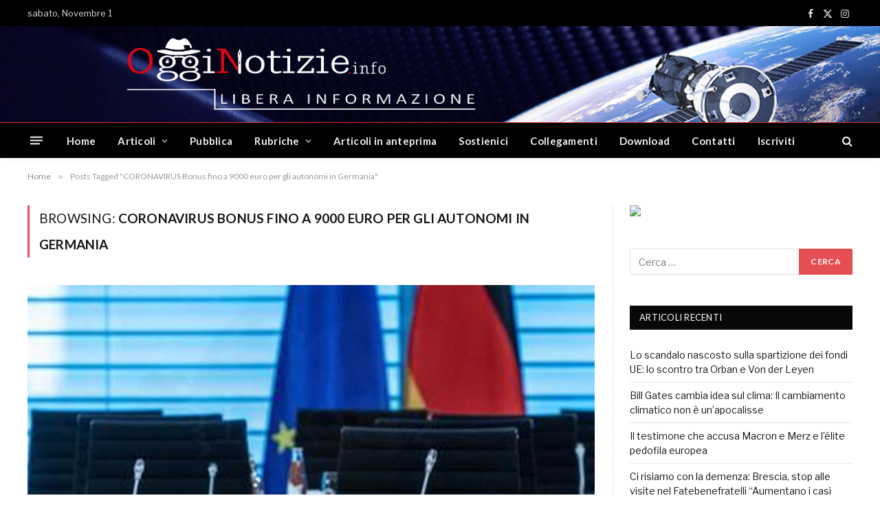

--- FILE ---
content_type: text/html; charset=UTF-8
request_url: https://www.ogginotizie.eu/tag/coronavirus-bonus-fino-a-9000-euro-per-gli-autonomi-in-germania/
body_size: 80934
content:
<!DOCTYPE html>
<html dir="ltr" lang="it-IT" prefix="og: https://ogp.me/ns#" id="html" class="s-light site-s-light">

<head>

	<meta charset="UTF-8" />
	<meta name="viewport" content="width=device-width, initial-scale=1" />
	<title>CORONAVIRUS Bonus fino a 9000 euro per gli autonomi in Germania - OggiNotizie</title>
	<style>img:is([sizes="auto" i], [sizes^="auto," i]) { contain-intrinsic-size: 3000px 1500px }</style>
	
		<!-- All in One SEO 4.8.9 - aioseo.com -->
	<meta name="robots" content="max-image-preview:large" />
	<meta name="google-site-verification" content="0EUXbUFGqaJLxIWSh19WVrZpxinn4_JbUGvYJVohIAM" />
	<link rel="canonical" href="https://www.ogginotizie.eu/tag/coronavirus-bonus-fino-a-9000-euro-per-gli-autonomi-in-germania/" />
	<meta name="generator" content="All in One SEO (AIOSEO) 4.8.9" />
		<script type="application/ld+json" class="aioseo-schema">
			{"@context":"https:\/\/schema.org","@graph":[{"@type":"BreadcrumbList","@id":"https:\/\/www.ogginotizie.eu\/tag\/coronavirus-bonus-fino-a-9000-euro-per-gli-autonomi-in-germania\/#breadcrumblist","itemListElement":[{"@type":"ListItem","@id":"https:\/\/www.ogginotizie.eu#listItem","position":1,"name":"Home","item":"https:\/\/www.ogginotizie.eu","nextItem":{"@type":"ListItem","@id":"https:\/\/www.ogginotizie.eu\/tag\/coronavirus-bonus-fino-a-9000-euro-per-gli-autonomi-in-germania\/#listItem","name":"CORONAVIRUS Bonus fino a 9000 euro per gli autonomi in Germania"}},{"@type":"ListItem","@id":"https:\/\/www.ogginotizie.eu\/tag\/coronavirus-bonus-fino-a-9000-euro-per-gli-autonomi-in-germania\/#listItem","position":2,"name":"CORONAVIRUS Bonus fino a 9000 euro per gli autonomi in Germania","previousItem":{"@type":"ListItem","@id":"https:\/\/www.ogginotizie.eu#listItem","name":"Home"}}]},{"@type":"CollectionPage","@id":"https:\/\/www.ogginotizie.eu\/tag\/coronavirus-bonus-fino-a-9000-euro-per-gli-autonomi-in-germania\/#collectionpage","url":"https:\/\/www.ogginotizie.eu\/tag\/coronavirus-bonus-fino-a-9000-euro-per-gli-autonomi-in-germania\/","name":"CORONAVIRUS Bonus fino a 9000 euro per gli autonomi in Germania - OggiNotizie","inLanguage":"it-IT","isPartOf":{"@id":"https:\/\/www.ogginotizie.eu\/#website"},"breadcrumb":{"@id":"https:\/\/www.ogginotizie.eu\/tag\/coronavirus-bonus-fino-a-9000-euro-per-gli-autonomi-in-germania\/#breadcrumblist"}},{"@type":"Person","@id":"https:\/\/www.ogginotizie.eu\/#person","name":"Ogginotizie","image":{"@type":"ImageObject","@id":"https:\/\/www.ogginotizie.eu\/tag\/coronavirus-bonus-fino-a-9000-euro-per-gli-autonomi-in-germania\/#personImage","url":"https:\/\/secure.gravatar.com\/avatar\/6ce1de0200dcd5458c5e481cb5e8a78bc61ae38a087526ba9527e47fe1884fe7?s=96&d=mm&r=g","width":96,"height":96,"caption":"Ogginotizie"}},{"@type":"WebSite","@id":"https:\/\/www.ogginotizie.eu\/#website","url":"https:\/\/www.ogginotizie.eu\/","name":"OggiNotizie","description":"Libera informazione","inLanguage":"it-IT","publisher":{"@id":"https:\/\/www.ogginotizie.eu\/#person"}}]}
		</script>
		<!-- All in One SEO -->

<link rel="alternate" type="application/rss+xml" title="OggiNotizie &raquo; Feed" href="https://www.ogginotizie.eu/feed/" />
<link rel="alternate" type="application/rss+xml" title="OggiNotizie &raquo; Feed dei commenti" href="https://www.ogginotizie.eu/comments/feed/" />
<link rel="alternate" type="application/rss+xml" title="OggiNotizie &raquo; CORONAVIRUS Bonus fino a 9000 euro per gli autonomi in Germania Feed del tag" href="https://www.ogginotizie.eu/tag/coronavirus-bonus-fino-a-9000-euro-per-gli-autonomi-in-germania/feed/" />
		<!-- This site uses the Google Analytics by MonsterInsights plugin v9.9.0 - Using Analytics tracking - https://www.monsterinsights.com/ -->
		<!-- Nota: MonsterInsights non è attualmente configurato su questo sito. Il proprietario del sito deve autenticarsi con Google Analytics nel pannello delle impostazioni di MonsterInsights. -->
					<!-- No tracking code set -->
				<!-- / Google Analytics by MonsterInsights -->
		<script type="text/javascript">
/* <![CDATA[ */
window._wpemojiSettings = {"baseUrl":"https:\/\/s.w.org\/images\/core\/emoji\/16.0.1\/72x72\/","ext":".png","svgUrl":"https:\/\/s.w.org\/images\/core\/emoji\/16.0.1\/svg\/","svgExt":".svg","source":{"concatemoji":"https:\/\/www.ogginotizie.eu\/wp-includes\/js\/wp-emoji-release.min.js?ver=6.8.3"}};
/*! This file is auto-generated */
!function(s,n){var o,i,e;function c(e){try{var t={supportTests:e,timestamp:(new Date).valueOf()};sessionStorage.setItem(o,JSON.stringify(t))}catch(e){}}function p(e,t,n){e.clearRect(0,0,e.canvas.width,e.canvas.height),e.fillText(t,0,0);var t=new Uint32Array(e.getImageData(0,0,e.canvas.width,e.canvas.height).data),a=(e.clearRect(0,0,e.canvas.width,e.canvas.height),e.fillText(n,0,0),new Uint32Array(e.getImageData(0,0,e.canvas.width,e.canvas.height).data));return t.every(function(e,t){return e===a[t]})}function u(e,t){e.clearRect(0,0,e.canvas.width,e.canvas.height),e.fillText(t,0,0);for(var n=e.getImageData(16,16,1,1),a=0;a<n.data.length;a++)if(0!==n.data[a])return!1;return!0}function f(e,t,n,a){switch(t){case"flag":return n(e,"\ud83c\udff3\ufe0f\u200d\u26a7\ufe0f","\ud83c\udff3\ufe0f\u200b\u26a7\ufe0f")?!1:!n(e,"\ud83c\udde8\ud83c\uddf6","\ud83c\udde8\u200b\ud83c\uddf6")&&!n(e,"\ud83c\udff4\udb40\udc67\udb40\udc62\udb40\udc65\udb40\udc6e\udb40\udc67\udb40\udc7f","\ud83c\udff4\u200b\udb40\udc67\u200b\udb40\udc62\u200b\udb40\udc65\u200b\udb40\udc6e\u200b\udb40\udc67\u200b\udb40\udc7f");case"emoji":return!a(e,"\ud83e\udedf")}return!1}function g(e,t,n,a){var r="undefined"!=typeof WorkerGlobalScope&&self instanceof WorkerGlobalScope?new OffscreenCanvas(300,150):s.createElement("canvas"),o=r.getContext("2d",{willReadFrequently:!0}),i=(o.textBaseline="top",o.font="600 32px Arial",{});return e.forEach(function(e){i[e]=t(o,e,n,a)}),i}function t(e){var t=s.createElement("script");t.src=e,t.defer=!0,s.head.appendChild(t)}"undefined"!=typeof Promise&&(o="wpEmojiSettingsSupports",i=["flag","emoji"],n.supports={everything:!0,everythingExceptFlag:!0},e=new Promise(function(e){s.addEventListener("DOMContentLoaded",e,{once:!0})}),new Promise(function(t){var n=function(){try{var e=JSON.parse(sessionStorage.getItem(o));if("object"==typeof e&&"number"==typeof e.timestamp&&(new Date).valueOf()<e.timestamp+604800&&"object"==typeof e.supportTests)return e.supportTests}catch(e){}return null}();if(!n){if("undefined"!=typeof Worker&&"undefined"!=typeof OffscreenCanvas&&"undefined"!=typeof URL&&URL.createObjectURL&&"undefined"!=typeof Blob)try{var e="postMessage("+g.toString()+"("+[JSON.stringify(i),f.toString(),p.toString(),u.toString()].join(",")+"));",a=new Blob([e],{type:"text/javascript"}),r=new Worker(URL.createObjectURL(a),{name:"wpTestEmojiSupports"});return void(r.onmessage=function(e){c(n=e.data),r.terminate(),t(n)})}catch(e){}c(n=g(i,f,p,u))}t(n)}).then(function(e){for(var t in e)n.supports[t]=e[t],n.supports.everything=n.supports.everything&&n.supports[t],"flag"!==t&&(n.supports.everythingExceptFlag=n.supports.everythingExceptFlag&&n.supports[t]);n.supports.everythingExceptFlag=n.supports.everythingExceptFlag&&!n.supports.flag,n.DOMReady=!1,n.readyCallback=function(){n.DOMReady=!0}}).then(function(){return e}).then(function(){var e;n.supports.everything||(n.readyCallback(),(e=n.source||{}).concatemoji?t(e.concatemoji):e.wpemoji&&e.twemoji&&(t(e.twemoji),t(e.wpemoji)))}))}((window,document),window._wpemojiSettings);
/* ]]> */
</script>
<style id='wp-emoji-styles-inline-css' type='text/css'>

	img.wp-smiley, img.emoji {
		display: inline !important;
		border: none !important;
		box-shadow: none !important;
		height: 1em !important;
		width: 1em !important;
		margin: 0 0.07em !important;
		vertical-align: -0.1em !important;
		background: none !important;
		padding: 0 !important;
	}
</style>
<link rel='stylesheet' id='wp-block-library-css' href='https://www.ogginotizie.eu/wp-includes/css/dist/block-library/style.min.css?ver=6.8.3' type='text/css' media='all' />
<style id='classic-theme-styles-inline-css' type='text/css'>
/*! This file is auto-generated */
.wp-block-button__link{color:#fff;background-color:#32373c;border-radius:9999px;box-shadow:none;text-decoration:none;padding:calc(.667em + 2px) calc(1.333em + 2px);font-size:1.125em}.wp-block-file__button{background:#32373c;color:#fff;text-decoration:none}
</style>
<link rel='stylesheet' id='editorskit-frontend-css' href='https://www.ogginotizie.eu/wp-content/plugins/block-options/build/style.build.css?ver=new' type='text/css' media='all' />
<link rel='stylesheet' id='coblocks-frontend-css' href='https://www.ogginotizie.eu/wp-content/plugins/coblocks/dist/style-coblocks-1.css?ver=3.1.16' type='text/css' media='all' />
<link rel='stylesheet' id='coblocks-extensions-css' href='https://www.ogginotizie.eu/wp-content/plugins/coblocks/dist/style-coblocks-extensions.css?ver=3.1.16' type='text/css' media='all' />
<link rel='stylesheet' id='coblocks-animation-css' href='https://www.ogginotizie.eu/wp-content/plugins/coblocks/dist/style-coblocks-animation.css?ver=2677611078ee87eb3b1c' type='text/css' media='all' />
<style id='global-styles-inline-css' type='text/css'>
:root{--wp--preset--aspect-ratio--square: 1;--wp--preset--aspect-ratio--4-3: 4/3;--wp--preset--aspect-ratio--3-4: 3/4;--wp--preset--aspect-ratio--3-2: 3/2;--wp--preset--aspect-ratio--2-3: 2/3;--wp--preset--aspect-ratio--16-9: 16/9;--wp--preset--aspect-ratio--9-16: 9/16;--wp--preset--color--black: #000000;--wp--preset--color--cyan-bluish-gray: #abb8c3;--wp--preset--color--white: #ffffff;--wp--preset--color--pale-pink: #f78da7;--wp--preset--color--vivid-red: #cf2e2e;--wp--preset--color--luminous-vivid-orange: #ff6900;--wp--preset--color--luminous-vivid-amber: #fcb900;--wp--preset--color--light-green-cyan: #7bdcb5;--wp--preset--color--vivid-green-cyan: #00d084;--wp--preset--color--pale-cyan-blue: #8ed1fc;--wp--preset--color--vivid-cyan-blue: #0693e3;--wp--preset--color--vivid-purple: #9b51e0;--wp--preset--gradient--vivid-cyan-blue-to-vivid-purple: linear-gradient(135deg,rgba(6,147,227,1) 0%,rgb(155,81,224) 100%);--wp--preset--gradient--light-green-cyan-to-vivid-green-cyan: linear-gradient(135deg,rgb(122,220,180) 0%,rgb(0,208,130) 100%);--wp--preset--gradient--luminous-vivid-amber-to-luminous-vivid-orange: linear-gradient(135deg,rgba(252,185,0,1) 0%,rgba(255,105,0,1) 100%);--wp--preset--gradient--luminous-vivid-orange-to-vivid-red: linear-gradient(135deg,rgba(255,105,0,1) 0%,rgb(207,46,46) 100%);--wp--preset--gradient--very-light-gray-to-cyan-bluish-gray: linear-gradient(135deg,rgb(238,238,238) 0%,rgb(169,184,195) 100%);--wp--preset--gradient--cool-to-warm-spectrum: linear-gradient(135deg,rgb(74,234,220) 0%,rgb(151,120,209) 20%,rgb(207,42,186) 40%,rgb(238,44,130) 60%,rgb(251,105,98) 80%,rgb(254,248,76) 100%);--wp--preset--gradient--blush-light-purple: linear-gradient(135deg,rgb(255,206,236) 0%,rgb(152,150,240) 100%);--wp--preset--gradient--blush-bordeaux: linear-gradient(135deg,rgb(254,205,165) 0%,rgb(254,45,45) 50%,rgb(107,0,62) 100%);--wp--preset--gradient--luminous-dusk: linear-gradient(135deg,rgb(255,203,112) 0%,rgb(199,81,192) 50%,rgb(65,88,208) 100%);--wp--preset--gradient--pale-ocean: linear-gradient(135deg,rgb(255,245,203) 0%,rgb(182,227,212) 50%,rgb(51,167,181) 100%);--wp--preset--gradient--electric-grass: linear-gradient(135deg,rgb(202,248,128) 0%,rgb(113,206,126) 100%);--wp--preset--gradient--midnight: linear-gradient(135deg,rgb(2,3,129) 0%,rgb(40,116,252) 100%);--wp--preset--font-size--small: 13px;--wp--preset--font-size--medium: 20px;--wp--preset--font-size--large: 36px;--wp--preset--font-size--x-large: 42px;--wp--preset--spacing--20: 0.44rem;--wp--preset--spacing--30: 0.67rem;--wp--preset--spacing--40: 1rem;--wp--preset--spacing--50: 1.5rem;--wp--preset--spacing--60: 2.25rem;--wp--preset--spacing--70: 3.38rem;--wp--preset--spacing--80: 5.06rem;--wp--preset--shadow--natural: 6px 6px 9px rgba(0, 0, 0, 0.2);--wp--preset--shadow--deep: 12px 12px 50px rgba(0, 0, 0, 0.4);--wp--preset--shadow--sharp: 6px 6px 0px rgba(0, 0, 0, 0.2);--wp--preset--shadow--outlined: 6px 6px 0px -3px rgba(255, 255, 255, 1), 6px 6px rgba(0, 0, 0, 1);--wp--preset--shadow--crisp: 6px 6px 0px rgba(0, 0, 0, 1);}:where(.is-layout-flex){gap: 0.5em;}:where(.is-layout-grid){gap: 0.5em;}body .is-layout-flex{display: flex;}.is-layout-flex{flex-wrap: wrap;align-items: center;}.is-layout-flex > :is(*, div){margin: 0;}body .is-layout-grid{display: grid;}.is-layout-grid > :is(*, div){margin: 0;}:where(.wp-block-columns.is-layout-flex){gap: 2em;}:where(.wp-block-columns.is-layout-grid){gap: 2em;}:where(.wp-block-post-template.is-layout-flex){gap: 1.25em;}:where(.wp-block-post-template.is-layout-grid){gap: 1.25em;}.has-black-color{color: var(--wp--preset--color--black) !important;}.has-cyan-bluish-gray-color{color: var(--wp--preset--color--cyan-bluish-gray) !important;}.has-white-color{color: var(--wp--preset--color--white) !important;}.has-pale-pink-color{color: var(--wp--preset--color--pale-pink) !important;}.has-vivid-red-color{color: var(--wp--preset--color--vivid-red) !important;}.has-luminous-vivid-orange-color{color: var(--wp--preset--color--luminous-vivid-orange) !important;}.has-luminous-vivid-amber-color{color: var(--wp--preset--color--luminous-vivid-amber) !important;}.has-light-green-cyan-color{color: var(--wp--preset--color--light-green-cyan) !important;}.has-vivid-green-cyan-color{color: var(--wp--preset--color--vivid-green-cyan) !important;}.has-pale-cyan-blue-color{color: var(--wp--preset--color--pale-cyan-blue) !important;}.has-vivid-cyan-blue-color{color: var(--wp--preset--color--vivid-cyan-blue) !important;}.has-vivid-purple-color{color: var(--wp--preset--color--vivid-purple) !important;}.has-black-background-color{background-color: var(--wp--preset--color--black) !important;}.has-cyan-bluish-gray-background-color{background-color: var(--wp--preset--color--cyan-bluish-gray) !important;}.has-white-background-color{background-color: var(--wp--preset--color--white) !important;}.has-pale-pink-background-color{background-color: var(--wp--preset--color--pale-pink) !important;}.has-vivid-red-background-color{background-color: var(--wp--preset--color--vivid-red) !important;}.has-luminous-vivid-orange-background-color{background-color: var(--wp--preset--color--luminous-vivid-orange) !important;}.has-luminous-vivid-amber-background-color{background-color: var(--wp--preset--color--luminous-vivid-amber) !important;}.has-light-green-cyan-background-color{background-color: var(--wp--preset--color--light-green-cyan) !important;}.has-vivid-green-cyan-background-color{background-color: var(--wp--preset--color--vivid-green-cyan) !important;}.has-pale-cyan-blue-background-color{background-color: var(--wp--preset--color--pale-cyan-blue) !important;}.has-vivid-cyan-blue-background-color{background-color: var(--wp--preset--color--vivid-cyan-blue) !important;}.has-vivid-purple-background-color{background-color: var(--wp--preset--color--vivid-purple) !important;}.has-black-border-color{border-color: var(--wp--preset--color--black) !important;}.has-cyan-bluish-gray-border-color{border-color: var(--wp--preset--color--cyan-bluish-gray) !important;}.has-white-border-color{border-color: var(--wp--preset--color--white) !important;}.has-pale-pink-border-color{border-color: var(--wp--preset--color--pale-pink) !important;}.has-vivid-red-border-color{border-color: var(--wp--preset--color--vivid-red) !important;}.has-luminous-vivid-orange-border-color{border-color: var(--wp--preset--color--luminous-vivid-orange) !important;}.has-luminous-vivid-amber-border-color{border-color: var(--wp--preset--color--luminous-vivid-amber) !important;}.has-light-green-cyan-border-color{border-color: var(--wp--preset--color--light-green-cyan) !important;}.has-vivid-green-cyan-border-color{border-color: var(--wp--preset--color--vivid-green-cyan) !important;}.has-pale-cyan-blue-border-color{border-color: var(--wp--preset--color--pale-cyan-blue) !important;}.has-vivid-cyan-blue-border-color{border-color: var(--wp--preset--color--vivid-cyan-blue) !important;}.has-vivid-purple-border-color{border-color: var(--wp--preset--color--vivid-purple) !important;}.has-vivid-cyan-blue-to-vivid-purple-gradient-background{background: var(--wp--preset--gradient--vivid-cyan-blue-to-vivid-purple) !important;}.has-light-green-cyan-to-vivid-green-cyan-gradient-background{background: var(--wp--preset--gradient--light-green-cyan-to-vivid-green-cyan) !important;}.has-luminous-vivid-amber-to-luminous-vivid-orange-gradient-background{background: var(--wp--preset--gradient--luminous-vivid-amber-to-luminous-vivid-orange) !important;}.has-luminous-vivid-orange-to-vivid-red-gradient-background{background: var(--wp--preset--gradient--luminous-vivid-orange-to-vivid-red) !important;}.has-very-light-gray-to-cyan-bluish-gray-gradient-background{background: var(--wp--preset--gradient--very-light-gray-to-cyan-bluish-gray) !important;}.has-cool-to-warm-spectrum-gradient-background{background: var(--wp--preset--gradient--cool-to-warm-spectrum) !important;}.has-blush-light-purple-gradient-background{background: var(--wp--preset--gradient--blush-light-purple) !important;}.has-blush-bordeaux-gradient-background{background: var(--wp--preset--gradient--blush-bordeaux) !important;}.has-luminous-dusk-gradient-background{background: var(--wp--preset--gradient--luminous-dusk) !important;}.has-pale-ocean-gradient-background{background: var(--wp--preset--gradient--pale-ocean) !important;}.has-electric-grass-gradient-background{background: var(--wp--preset--gradient--electric-grass) !important;}.has-midnight-gradient-background{background: var(--wp--preset--gradient--midnight) !important;}.has-small-font-size{font-size: var(--wp--preset--font-size--small) !important;}.has-medium-font-size{font-size: var(--wp--preset--font-size--medium) !important;}.has-large-font-size{font-size: var(--wp--preset--font-size--large) !important;}.has-x-large-font-size{font-size: var(--wp--preset--font-size--x-large) !important;}
:where(.wp-block-post-template.is-layout-flex){gap: 1.25em;}:where(.wp-block-post-template.is-layout-grid){gap: 1.25em;}
:where(.wp-block-columns.is-layout-flex){gap: 2em;}:where(.wp-block-columns.is-layout-grid){gap: 2em;}
:root :where(.wp-block-pullquote){font-size: 1.5em;line-height: 1.6;}
</style>
<link rel='stylesheet' id='fvp-frontend-css' href='https://www.ogginotizie.eu/wp-content/plugins/featured-video-plus/styles/frontend.css?ver=2.3.3' type='text/css' media='all' />
<link rel='stylesheet' id='wp-components-css' href='https://www.ogginotizie.eu/wp-includes/css/dist/components/style.min.css?ver=6.8.3' type='text/css' media='all' />
<link rel='stylesheet' id='godaddy-styles-css' href='https://www.ogginotizie.eu/wp-content/plugins/coblocks/includes/Dependencies/GoDaddy/Styles/build/latest.css?ver=2.0.2' type='text/css' media='all' />
<link rel='stylesheet' id='arve-css' href='https://www.ogginotizie.eu/wp-content/plugins/advanced-responsive-video-embedder/build/main.css?ver=10.7.1' type='text/css' media='all' />
<link rel='stylesheet' id='smartmag-core-css' href='https://www.ogginotizie.eu/wp-content/themes/smart-mag/style.css?ver=9.5.0' type='text/css' media='all' />
<link rel='stylesheet' id='smartmag-fonts-css' href='https://fonts.googleapis.com/css?family=Libre+Franklin%3A400%2C400i%2C500%2C600%7CLato%3A400%2C700%2C900%7CHind%3A400%2C500%2C600' type='text/css' media='all' />
<link rel='stylesheet' id='smartmag-magnific-popup-css' href='https://www.ogginotizie.eu/wp-content/themes/smart-mag/css/lightbox.css?ver=9.5.0' type='text/css' media='all' />
<link rel='stylesheet' id='smartmag-icons-css' href='https://www.ogginotizie.eu/wp-content/themes/smart-mag/css/icons/icons.css?ver=9.5.0' type='text/css' media='all' />
<link rel='stylesheet' id='smartmag-skin-css' href='https://www.ogginotizie.eu/wp-content/themes/smart-mag/css/skin-trendy.css?ver=9.5.0' type='text/css' media='all' />
<style id='smartmag-skin-inline-css' type='text/css'>
.smart-head-main { --c-shadow: rgba(10,10,10,0.04); }
.smart-head-main .smart-head-top { --head-h: 38px; border-top-width: 1px; }
.smart-head-main .smart-head-mid { --head-h: 140px; }
.s-dark .smart-head-main .smart-head-mid,
.smart-head-main .s-dark.smart-head-mid { background-color: #181818; }
.smart-head-main .smart-head-mid { background-repeat: no-repeat; background-position: center center; background-size: cover; background-image: url(https://www.ogginotizie.eu/wp-content/uploads/2021/04/eader-ogginotizie3.jpg); }
.smart-head-main .smart-head-bot { --head-h: 52px; border-top-width: 1px; border-top-color: #dd3333; border-bottom-width: 0px; }
.navigation-main .menu > li > a { letter-spacing: 0.02em; }
.navigation-main { --nav-items-space: 16px; }
.smart-head-mobile .smart-head-mid { border-top-width: 3px; }
.smart-head-main .offcanvas-toggle { transform: scale(0.69); }
.loop-grid .content { padding-top: 0px; padding-right: 0px; }
@media (min-width: 1200px) { .smart-head-main .logo-is-image { padding-top: 0px; padding-bottom: 0px; padding-right: 0px; } }


</style>
<link rel='stylesheet' id='igniteup-front-compulsory-css' href='https://www.ogginotizie.eu/wp-content/plugins/igniteup/includes/css/front-compulsory.css?ver=3.4.1' type='text/css' media='all' />
<script type="text/javascript" src="https://www.ogginotizie.eu/wp-includes/js/jquery/jquery.min.js?ver=3.7.1" id="jquery-core-js"></script>
<script type="text/javascript" src="https://www.ogginotizie.eu/wp-includes/js/jquery/jquery-migrate.min.js?ver=3.4.1" id="jquery-migrate-js"></script>
<script type="text/javascript" src="https://www.ogginotizie.eu/wp-content/plugins/featured-video-plus/js/jquery.fitvids.min.js?ver=master-2015-08" id="jquery.fitvids-js"></script>
<script type="text/javascript" id="fvp-frontend-js-extra">
/* <![CDATA[ */
var fvpdata = {"ajaxurl":"https:\/\/www.ogginotizie.eu\/wp-admin\/admin-ajax.php","nonce":"7008527f03","fitvids":"1","dynamic":"","overlay":"","opacity":"0.75","color":"b","width":"640"};
/* ]]> */
</script>
<script type="text/javascript" src="https://www.ogginotizie.eu/wp-content/plugins/featured-video-plus/js/frontend.min.js?ver=2.3.3" id="fvp-frontend-js"></script>
<link rel="https://api.w.org/" href="https://www.ogginotizie.eu/wp-json/" /><link rel="alternate" title="JSON" type="application/json" href="https://www.ogginotizie.eu/wp-json/wp/v2/tags/1073" /><link rel="EditURI" type="application/rsd+xml" title="RSD" href="https://www.ogginotizie.eu/xmlrpc.php?rsd" />
<meta name="generator" content="WordPress 6.8.3" />

<!-- This site is using AdRotate v5.15.4 to display their advertisements - https://ajdg.solutions/ -->
<!-- AdRotate CSS -->
<style type="text/css" media="screen">
	.g { margin:0px; padding:0px; overflow:hidden; line-height:1; zoom:1; }
	.g img { height:auto; }
	.g-col { position:relative; float:left; }
	.g-col:first-child { margin-left: 0; }
	.g-col:last-child { margin-right: 0; }
	.g-1 { margin:0px;  width:100%; max-width:500px; height:auto; }
	.g-2 { margin:0px;  width:100%; max-width:500px; height:auto; }
	.g-3 { margin:0px;  width:100%; max-width:500px; height:auto; }
	.g-4 { margin:0px;  width:100%; max-width:500px; height:auto; }
	.g-12 { margin:0px;  width:100%; max-width:1280px; height:auto; }
	.g-13 { margin:0px;  width:100%; max-width:1280px; height:auto; }
	.g-15 { margin:0px;  width:100%; max-width:1280px; height:auto; }
	.g-17 { margin:0px;  width:100%; max-width:800px; height:auto; }
	@media only screen and (max-width: 480px) {
		.g-col, .g-dyn, .g-single { width:100%; margin-left:0; margin-right:0; }
	}
</style>
<!-- /AdRotate CSS -->

<script type="text/javascript">igniteup_ajaxurl = "https://www.ogginotizie.eu/wp-admin/admin-ajax.php";</script>
		<script>
		var BunyadSchemeKey = 'bunyad-scheme';
		(() => {
			const d = document.documentElement;
			const c = d.classList;
			var scheme = localStorage.getItem(BunyadSchemeKey);
			
			if (scheme) {
				d.dataset.origClass = c;
				scheme === 'dark' ? c.remove('s-light', 'site-s-light') : c.remove('s-dark', 'site-s-dark');
				c.add('site-s-' + scheme, 's-' + scheme);
			}
		})();
		</script>
		<meta name="generator" content="Elementor 3.23.4; features: additional_custom_breakpoints, e_lazyload; settings: css_print_method-external, google_font-enabled, font_display-auto">
			<style>
				.e-con.e-parent:nth-of-type(n+4):not(.e-lazyloaded):not(.e-no-lazyload),
				.e-con.e-parent:nth-of-type(n+4):not(.e-lazyloaded):not(.e-no-lazyload) * {
					background-image: none !important;
				}
				@media screen and (max-height: 1024px) {
					.e-con.e-parent:nth-of-type(n+3):not(.e-lazyloaded):not(.e-no-lazyload),
					.e-con.e-parent:nth-of-type(n+3):not(.e-lazyloaded):not(.e-no-lazyload) * {
						background-image: none !important;
					}
				}
				@media screen and (max-height: 640px) {
					.e-con.e-parent:nth-of-type(n+2):not(.e-lazyloaded):not(.e-no-lazyload),
					.e-con.e-parent:nth-of-type(n+2):not(.e-lazyloaded):not(.e-no-lazyload) * {
						background-image: none !important;
					}
				}
			</style>
			<link rel="icon" href="https://www.ogginotizie.eu/wp-content/uploads/2021/04/cropped-ico-ogginotizie2-32x32.png" sizes="32x32" />
<link rel="icon" href="https://www.ogginotizie.eu/wp-content/uploads/2021/04/cropped-ico-ogginotizie2-192x192.png" sizes="192x192" />
<link rel="apple-touch-icon" href="https://www.ogginotizie.eu/wp-content/uploads/2021/04/cropped-ico-ogginotizie2-180x180.png" />
<meta name="msapplication-TileImage" content="https://www.ogginotizie.eu/wp-content/uploads/2021/04/cropped-ico-ogginotizie2-270x270.png" />


</head>

<body class="archive tag tag-coronavirus-bonus-fino-a-9000-euro-per-gli-autonomi-in-germania tag-1073 wp-theme-smart-mag right-sidebar has-lb has-lb-sm has-sb-sep layout-normal elementor-default elementor-kit-19354">



<div class="main-wrap">

	
<div class="off-canvas-backdrop"></div>
<div class="mobile-menu-container off-canvas s-dark" id="off-canvas">

	<div class="off-canvas-head">
		<a href="#" class="close">
			<span class="visuallyhidden">Close Menu</span>
			<i class="tsi tsi-times"></i>
		</a>

		<div class="ts-logo">
					</div>
	</div>

	<div class="off-canvas-content">

					<ul class="mobile-menu"></ul>
		
		
		
		<div class="spc-social-block spc-social spc-social-b smart-head-social">
		
			
				<a href="https://www.facebook.com/ogginotizie.info" class="link service s-facebook" target="_blank" rel="nofollow noopener">
					<i class="icon tsi tsi-facebook"></i>					<span class="visuallyhidden">Facebook</span>
				</a>
									
			
				<a href="#" class="link service s-twitter" target="_blank" rel="nofollow noopener">
					<i class="icon tsi tsi-twitter"></i>					<span class="visuallyhidden">X (Twitter)</span>
				</a>
									
			
				<a href="#" class="link service s-instagram" target="_blank" rel="nofollow noopener">
					<i class="icon tsi tsi-instagram"></i>					<span class="visuallyhidden">Instagram</span>
				</a>
									
			
		</div>

		
	</div>

</div>
<div class="smart-head smart-head-a smart-head-main" id="smart-head" data-sticky="bot" data-sticky-type="smart" data-sticky-full>
	
	<div class="smart-head-row smart-head-top s-dark smart-head-row-full">

		<div class="inner wrap">

							
				<div class="items items-left ">
				
<span class="h-date">
	sabato, Novembre 1</span>				</div>

							
				<div class="items items-center empty">
								</div>

							
				<div class="items items-right ">
				
		<div class="spc-social-block spc-social spc-social-a smart-head-social">
		
			
				<a href="https://www.facebook.com/ogginotizie.info" class="link service s-facebook" target="_blank" rel="nofollow noopener">
					<i class="icon tsi tsi-facebook"></i>					<span class="visuallyhidden">Facebook</span>
				</a>
									
			
				<a href="#" class="link service s-twitter" target="_blank" rel="nofollow noopener">
					<i class="icon tsi tsi-twitter"></i>					<span class="visuallyhidden">X (Twitter)</span>
				</a>
									
			
				<a href="#" class="link service s-instagram" target="_blank" rel="nofollow noopener">
					<i class="icon tsi tsi-instagram"></i>					<span class="visuallyhidden">Instagram</span>
				</a>
									
			
		</div>

						</div>

						
		</div>
	</div>

	
	<div class="smart-head-row smart-head-mid s-dark smart-head-row-full">

		<div class="inner wrap">

							
				<div class="items items-left ">
					<a href="https://www.ogginotizie.eu/" title="OggiNotizie" rel="home" class="logo-link ts-logo logo-is-image">
		<span>
			
				
					<img fetchpriority="high" src="https://www.ogginotizie.eu/wp-content/uploads/2021/04/LOGO-libera-informazione.png" class="logo-image" alt="OggiNotizie" width="800" height="451"/>
									 
					</span>
	</a>				</div>

							
				<div class="items items-center empty">
								</div>

							
				<div class="items items-right ">
				
<div class="h-text h-text">
	</div>				</div>

						
		</div>
	</div>

	
	<div class="smart-head-row smart-head-bot s-dark smart-head-row-full">

		<div class="inner wrap">

							
				<div class="items items-left ">
				
<button class="offcanvas-toggle has-icon" type="button" aria-label="Menu">
	<span class="hamburger-icon hamburger-icon-a">
		<span class="inner"></span>
	</span>
</button>	<div class="nav-wrap">
		<nav class="navigation navigation-main nav-hov-b">
			<ul id="menu-principale" class="menu"><li id="menu-item-30" class="menu-item menu-item-type-custom menu-item-object-custom menu-item-home menu-item-30"><a href="https://www.ogginotizie.eu">Home</a></li>
<li id="menu-item-42758" class="menu-item menu-item-type-custom menu-item-object-custom menu-item-has-children menu-item-42758"><a href="#">Articoli</a>
<ul class="sub-menu">
	<li id="menu-item-20741" class="menu-item menu-item-type-post_type menu-item-object-page menu-item-20741"><a href="https://www.ogginotizie.eu/primo-piano/">Primo piano</a></li>
	<li id="menu-item-20742" class="menu-item menu-item-type-post_type menu-item-object-page menu-item-20742"><a href="https://www.ogginotizie.eu/attualita/">Attualità</a></li>
</ul>
</li>
<li id="menu-item-42759" class="menu-item menu-item-type-custom menu-item-object-custom menu-item-42759"><a href="https://www.oasiagency.it/pubblica-articolo/">Pubblica</a></li>
<li id="menu-item-20751" class="menu-item menu-item-type-post_type menu-item-object-page menu-item-has-children menu-item-20751"><a href="https://www.ogginotizie.eu/rubriche/">Rubriche</a>
<ul class="sub-menu">
	<li id="menu-item-35061" class="menu-item menu-item-type-post_type menu-item-object-page menu-item-35061"><a href="https://www.ogginotizie.eu/tutti-gli-articoli-di-oggi-notizie/">Tutti gli articoli Oggi Notizie</a></li>
	<li id="menu-item-24324" class="menu-item menu-item-type-taxonomy menu-item-object-category menu-cat-2684 menu-item-24324"><a href="https://www.ogginotizie.eu/category/offerte-di-lavoro/">Offerte di lavoro</a></li>
	<li id="menu-item-30659" class="menu-item menu-item-type-post_type menu-item-object-page menu-item-has-children menu-item-30659"><a href="https://www.ogginotizie.eu/punti-di-vista/">Punti di vista</a>
	<ul class="sub-menu">
		<li id="menu-item-42850" class="menu-item menu-item-type-post_type menu-item-object-page menu-item-42850"><a href="https://www.ogginotizie.eu/la-macchina-di-ettore-majorana/">La macchina di Ettore Majorana</a></li>
		<li id="menu-item-37212" class="menu-item menu-item-type-post_type menu-item-object-page menu-item-37212"><a href="https://www.ogginotizie.eu/il-grande-risveglio-il-mondo-come-non-lo-conosciamo-crolla-cabala-crolla/">IL GRANDE RISVEGLIO: Il mondo come non lo conosciamo (Crolla Cabala Crolla)</a></li>
		<li id="menu-item-30642" class="menu-item menu-item-type-post_type menu-item-object-post menu-item-30642"><a href="https://www.ogginotizie.eu/punti-di-vista/storia-perduta-della-terra-piana/">Storia Perduta della Terra Piana</a></li>
		<li id="menu-item-33061" class="menu-item menu-item-type-post_type menu-item-object-post menu-item-33061"><a href="https://www.ogginotizie.eu/attualita/corrado-malanga-tecnica-per-vedere-attraverso-le-piramidi/">Corrado Malanga – tecnica per vedere attraverso le piramidi</a></li>
		<li id="menu-item-35175" class="menu-item menu-item-type-post_type menu-item-object-page menu-item-35175"><a href="https://www.ogginotizie.eu/le-buffonate-della-nasa/">Le buffonate della NASA</a></li>
		<li id="menu-item-35404" class="menu-item menu-item-type-post_type menu-item-object-post menu-item-35404"><a href="https://www.ogginotizie.eu/punti-di-vista/alex-semyase/">Alex Semyase</a></li>
	</ul>
</li>
	<li id="menu-item-20697" class="menu-item menu-item-type-taxonomy menu-item-object-category menu-cat-360 menu-item-20697"><a href="https://www.ogginotizie.eu/category/scienze/">Scienza</a></li>
	<li id="menu-item-20693" class="menu-item menu-item-type-taxonomy menu-item-object-category menu-item-has-children menu-cat-288 menu-item-20693"><a href="https://www.ogginotizie.eu/category/salute/">Salute</a>
	<ul class="sub-menu">
		<li id="menu-item-34069" class="menu-item menu-item-type-post_type menu-item-object-page menu-item-34069"><a href="https://www.ogginotizie.eu/le-chicche-di-terry/">Le chicche di Terry</a></li>
		<li id="menu-item-25111" class="menu-item menu-item-type-custom menu-item-object-custom menu-item-25111"><a href="https://www.ogginotizie.eu/attualita/terapia-domiciliare-un-documento-da-tenere-in-cassaforte/">Terapia domiciliare COVID</a></li>
		<li id="menu-item-34519" class="menu-item menu-item-type-post_type menu-item-object-page menu-item-34519"><a href="https://www.ogginotizie.eu/quello-che-non-ti-dicono/">Vaccini</a></li>
	</ul>
</li>
	<li id="menu-item-34506" class="menu-item menu-item-type-post_type menu-item-object-page menu-item-has-children menu-item-34506"><a href="https://www.ogginotizie.eu/registra-tua-azienda/">Registra tua azienda</a>
	<ul class="sub-menu">
		<li id="menu-item-21793" class="menu-item menu-item-type-post_type menu-item-object-page menu-item-21793"><a href="https://www.ogginotizie.eu/aziende-libere/">Aziende</a></li>
		<li id="menu-item-35656" class="menu-item menu-item-type-post_type menu-item-object-page menu-item-35656"><a href="https://www.ogginotizie.eu/savings-card/">Sconto Savings Card</a></li>
	</ul>
</li>
	<li id="menu-item-22006" class="menu-item menu-item-type-post_type menu-item-object-page menu-item-has-children menu-item-22006"><a href="https://www.ogginotizie.eu/evoluzione-spirituale-2/">Evoluzione spirituale</a>
	<ul class="sub-menu">
		<li id="menu-item-20699" class="menu-item menu-item-type-taxonomy menu-item-object-category menu-cat-362 menu-item-20699"><a href="https://www.ogginotizie.eu/category/psicologia/">Psicologia</a></li>
		<li id="menu-item-20700" class="menu-item menu-item-type-taxonomy menu-item-object-category menu-cat-349 menu-item-20700"><a href="https://www.ogginotizie.eu/category/legge-di-attrazione/">Legge di attrazione</a></li>
	</ul>
</li>
	<li id="menu-item-20696" class="menu-item menu-item-type-taxonomy menu-item-object-category menu-cat-339 menu-item-20696"><a href="https://www.ogginotizie.eu/category/economia/">Economia</a></li>
	<li id="menu-item-20724" class="menu-item menu-item-type-post_type menu-item-object-page menu-item-has-children menu-item-20724"><a href="https://www.ogginotizie.eu/leggi/">Leggi</a>
	<ul class="sub-menu">
		<li id="menu-item-22141" class="menu-item menu-item-type-taxonomy menu-item-object-category menu-cat-2106 menu-item-22141"><a href="https://www.ogginotizie.eu/category/avvocati-per-la-costituzione/">Avvocati per la Costituzione</a></li>
		<li id="menu-item-20725" class="menu-item menu-item-type-post_type menu-item-object-page menu-item-20725"><a href="https://www.ogginotizie.eu/download-documenti/">Download documenti</a></li>
	</ul>
</li>
	<li id="menu-item-20701" class="menu-item menu-item-type-taxonomy menu-item-object-category menu-cat-329 menu-item-20701"><a href="https://www.ogginotizie.eu/category/sessualita-oggi/">Sessualità oggi</a></li>
	<li id="menu-item-20702" class="menu-item menu-item-type-taxonomy menu-item-object-category menu-cat-375 menu-item-20702"><a href="https://www.ogginotizie.eu/category/cinema/">Cinema</a></li>
	<li id="menu-item-30374" class="menu-item menu-item-type-taxonomy menu-item-object-category menu-cat-393 menu-item-30374"><a href="https://www.ogginotizie.eu/category/eventi/">Eventi</a></li>
	<li id="menu-item-20703" class="menu-item menu-item-type-taxonomy menu-item-object-category menu-cat-441 menu-item-20703"><a href="https://www.ogginotizie.eu/category/motori/">Motori</a></li>
	<li id="menu-item-20704" class="menu-item menu-item-type-taxonomy menu-item-object-category menu-cat-343 menu-item-20704"><a href="https://www.ogginotizie.eu/category/musica/">Musica</a></li>
	<li id="menu-item-20705" class="menu-item menu-item-type-taxonomy menu-item-object-category menu-item-has-children menu-cat-358 menu-item-20705"><a href="https://www.ogginotizie.eu/category/letteratura/">Letteratura</a>
	<ul class="sub-menu">
		<li id="menu-item-31525" class="menu-item menu-item-type-taxonomy menu-item-object-category menu-cat-3442 menu-item-31525"><a href="https://www.ogginotizie.eu/category/letteratura/lettere-opinioni/">Lettere / Opinioni</a></li>
	</ul>
</li>
	<li id="menu-item-20708" class="menu-item menu-item-type-taxonomy menu-item-object-category menu-cat-322 menu-item-20708"><a href="https://www.ogginotizie.eu/category/cucina/">Cucina</a></li>
</ul>
</li>
<li id="menu-item-20707" class="menu-item menu-item-type-post_type menu-item-object-page menu-item-20707"><a href="https://www.ogginotizie.eu/news-letter/">Articoli in anteprima</a></li>
<li id="menu-item-20861" class="menu-item menu-item-type-post_type menu-item-object-page menu-item-20861"><a href="https://www.ogginotizie.eu/sostieni-ogginotizie-3/">Sostienici</a></li>
<li id="menu-item-22280" class="menu-item menu-item-type-custom menu-item-object-custom menu-item-22280"><a href="https://www.ogginotizie.eu/collegamenti/">Collegamenti</a></li>
<li id="menu-item-23206" class="menu-item menu-item-type-post_type menu-item-object-page menu-item-23206"><a href="https://www.ogginotizie.eu/download-documenti/">Download</a></li>
<li id="menu-item-35805" class="menu-item menu-item-type-custom menu-item-object-custom menu-item-35805"><a href="https://www.oasiagency.it/contatti-oggi-notizie/">Contatti</a></li>
<li id="menu-item-34473" class="menu-item menu-item-type-post_type menu-item-object-page menu-item-34473"><a href="https://www.ogginotizie.eu/oggi-notizie-quello-che-non-sai/">Iscriviti</a></li>
</ul>		</nav>
	</div>
				</div>

							
				<div class="items items-center empty">
								</div>

							
				<div class="items items-right ">
				

	<a href="#" class="search-icon has-icon-only is-icon" title="Search">
		<i class="tsi tsi-search"></i>
	</a>

				</div>

						
		</div>
	</div>

	</div>
<div class="smart-head smart-head-a smart-head-mobile" id="smart-head-mobile" data-sticky="mid" data-sticky-type="smart" data-sticky-full>
	
	<div class="smart-head-row smart-head-mid smart-head-row-3 s-dark smart-head-row-full">

		<div class="inner wrap">

							
				<div class="items items-left ">
				
<button class="offcanvas-toggle has-icon" type="button" aria-label="Menu">
	<span class="hamburger-icon hamburger-icon-a">
		<span class="inner"></span>
	</span>
</button>				</div>

							
				<div class="items items-center ">
					<a href="https://www.ogginotizie.eu/" title="OggiNotizie" rel="home" class="logo-link ts-logo logo-is-image">
		<span>
			
				
					<img fetchpriority="high" src="https://www.ogginotizie.eu/wp-content/uploads/2021/04/LOGO-libera-informazione.png" class="logo-image" alt="OggiNotizie" width="800" height="451"/>
									 
					</span>
	</a>				</div>

							
				<div class="items items-right ">
				

	<a href="#" class="search-icon has-icon-only is-icon" title="Search">
		<i class="tsi tsi-search"></i>
	</a>

				</div>

						
		</div>
	</div>

	</div>
<nav class="breadcrumbs is-full-width breadcrumbs-a" id="breadcrumb"><div class="inner ts-contain "><span><a href="https://www.ogginotizie.eu/"><span>Home</span></a></span><span class="delim">&raquo;</span><span class="current">Posts Tagged &quot;CORONAVIRUS Bonus fino a 9000 euro per gli autonomi in Germania&quot;</span></div></nav>
<div class="main ts-contain cf right-sidebar">
			<div class="ts-row">
			<div class="col-8 main-content">

							<h1 class="archive-heading">
					Browsing: <span>CORONAVIRUS Bonus fino a 9000 euro per gli autonomi in Germania</span>				</h1>
						
					
							
					<section class="block-wrap block-large mb-none" data-id="1" data-block="{&quot;id&quot;:&quot;large&quot;,&quot;props&quot;:{&quot;cat_labels&quot;:1,&quot;cat_labels_pos&quot;:&quot;bot-left&quot;,&quot;reviews&quot;:&quot;stars&quot;,&quot;post_formats_pos&quot;:&quot;center&quot;,&quot;load_more_style&quot;:&quot;a&quot;,&quot;meta_cat_style&quot;:&quot;text&quot;,&quot;media_style_shadow&quot;:0,&quot;show_post_formats&quot;:1,&quot;meta_above&quot;:[],&quot;meta_below&quot;:[&quot;date&quot;],&quot;media_ratio&quot;:&quot;&quot;,&quot;media_ratio_custom&quot;:&quot;&quot;,&quot;read_more&quot;:&quot;btn&quot;,&quot;content_center&quot;:0,&quot;excerpts&quot;:1,&quot;excerpt_length&quot;:100,&quot;style&quot;:&quot;&quot;,&quot;pagination&quot;:true,&quot;pagination_type&quot;:&quot;infinite&quot;,&quot;space_below&quot;:&quot;none&quot;,&quot;sticky_posts&quot;:false,&quot;columns&quot;:1,&quot;meta_items_default&quot;:true,&quot;post_type&quot;:&quot;&quot;,&quot;posts&quot;:12,&quot;taxonomy&quot;:&quot;post_tag&quot;,&quot;terms&quot;:1073}}">

				
			<div class="block-content">
					
	<div class="loop loop-grid loop-grid-base grid grid-1 md:grid-1 xs:grid-1">

					
<article class="l-post grid-post grid-base-post">

	
			<div class="media">

		
			<a href="https://www.ogginotizie.eu/attualita/coronavirus-bonus-fino-a-9000-euro-per-gli-autonomi-in-germania/" class="image-link media-ratio ar-bunyad-main-full" title="CORONAVIRUS Bonus fino a 9000 euro per gli autonomi in Germania"><span data-bgsrc="https://www.ogginotizie.eu/wp-content/uploads/2020/04/bonus-9000-euro-in-germania-per-coronavirus.jpg" class="img bg-cover wp-post-image attachment-large size-large lazyload" role="img" aria-label="bonus 9000 euro in germania per coronavirus"></span></a>			
			
			
							
				<span class="cat-labels cat-labels-overlay c-overlay p-bot-left">
				<a href="https://www.ogginotizie.eu/category/attualita/" class="category term-color-312" rel="category">Attualità</a>
			</span>
						
			
		
		</div>
	

	
		<div class="content">

			<div class="post-meta post-meta-a has-below"><h2 class="is-title post-title"><a href="https://www.ogginotizie.eu/attualita/coronavirus-bonus-fino-a-9000-euro-per-gli-autonomi-in-germania/">CORONAVIRUS Bonus fino a 9000 euro per gli autonomi in Germania</a></h2><div class="post-meta-items meta-below"><span class="meta-item date"><span class="date-link"><time class="post-date" datetime="2020-04-04T15:38:05+02:00">4 Aprile 2020</time></span></span></div></div>			
						
				<div class="excerpt">
					<p>Bonus fino a 9000 euro per gli autonomi in Germania, e qui una burocrazia pazzesca per 600 euro Un audio che gira su Whatsapp di una donna stanca Il sussidiario Se in Italia il sito dell’Inps soccombe a seguito dell’esagerato numero di accessi per richiedere il bonus da 600 euro destinato agli autonomi, la situazione in Germania sembrerebbe andare decisamente meglio. Senza burocrazia e senza intoppi informatici, i lavoratori autonomi che devono ricevere il sussidio statale (ben 5000 euro), lo hanno ricevuto senza troppi problemi: “Sollecitato da un amico – racconta Michele M. italiano che lavora a Berlino, intervistato dai&hellip;</p>
				</div>
			
			
			
				<a href="https://www.ogginotizie.eu/attualita/coronavirus-bonus-fino-a-9000-euro-per-gli-autonomi-in-germania/" class="read-more-link read-more-btn ts-button ts-button-alt">
					Read More				</a>

			
		</div>

	
</article>		
	</div>

	

	
	

	
			</div>

		</section>
		
			</div>
			
					
	
	<aside class="col-4 main-sidebar has-sep" data-sticky="1">
	
			<div class="inner theiaStickySidebar">
		
			<div id="adrotate_widgets-2" class="widget adrotate_widgets"><div class="g g-1"><div class="g-dyn a-93 c-1"><a class="gofollow" data-track="OTMsMSw2MA==" href="https://www.ogginotizie.eu/contatti/" target="_blank"><img src="https://www.oasiagency.it/wp-content/uploads/2022/11/lavora-con-ogginotizie.jpg" "https://www.oasiagency.it/wp-content/uploads/2022/11/lavora-con-ogginotizie.jpg"/></a></div><div class="g-dyn a-80 c-2"><a class="gofollow" data-track="ODAsMSw2MA==" href="https://www.italiansceff.com/circuito-savings-card-ristoro" target="_blank"><img src="https://www.oasiagency.it/wp-content/uploads/2022/06/circuito-ristoro-savings-card-500.png" "https://www.oasiagency.it/wp-content/uploads/2022/06/circuito-ristoro-savings-card-500.png></a></div><div class="g-dyn a-73 c-3"><a class="gofollow" data-track="NzMsMSw2MA==" href="https://www.savingscard.it/savingscard/" target="_blank"><img src="https://www.oasiagency.it/wp-content/uploads/2022/05/banner-500x318-SavingsCard.png" "https://www.oasiagency.it/wp-content/uploads/2022/05/banner-500x318-SavingsCard.png></a></div><div class="g-dyn a-169 c-4"><a class="gofollow" data-track="MTY5LDEsNjA=" href="https://www.animelibere.it/" target="_blank" rel=" noreferrer noopener"><img src="https://www.ogginotizie.eu/wp-content/uploads/2025/10/Logo-Anime-Libere-con-spirale-500x318-1.jpg" https://www.ogginotizie.eu/wp-content/uploads/2025/10/Logo-Anime-Libere-con-spirale-500x318-1.jpg"/></a></div></div></div><div id="search-2" class="widget widget_search"><form role="search" method="get" class="search-form" action="https://www.ogginotizie.eu/">
				<label>
					<span class="screen-reader-text">Ricerca per:</span>
					<input type="search" class="search-field" placeholder="Cerca &hellip;" value="" name="s" />
				</label>
				<input type="submit" class="search-submit" value="Cerca" />
			</form></div>
		<div id="recent-posts-2" class="widget widget_recent_entries">
		<div class="widget-title block-head block-head-ac block-head block-head-ac block-head-g is-left has-style"><h5 class="heading">Articoli recenti</h5></div>
		<ul>
											<li>
					<a href="https://www.ogginotizie.eu/ogginotizie/lo-scandalo-nascosto-sulla-spartizione-dei-fondi-ue-lo-scontro-tra-orban-e-von-der-leyen/">Lo scandalo nascosto sulla spartizione dei fondi UE: lo scontro tra Orban e Von der Leyen</a>
									</li>
											<li>
					<a href="https://www.ogginotizie.eu/ogginotizie/bill-gates-cambia-idea-sul-clima-il-cambiamento-climatico-non-e-unapocalisse/">Bill Gates cambia idea sul clima: Il cambiamento climatico non è un&#8217;apocalisse</a>
									</li>
											<li>
					<a href="https://www.ogginotizie.eu/ogginotizie/il-testimone-che-accusa-macron-e-merz-e-lelite-pedofila-europea/">Il testimone che accusa Macron e Merz e l’élite pedofila europea</a>
									</li>
											<li>
					<a href="https://www.ogginotizie.eu/salute/ci-risiamo-con-la-demenza-brescia-stop-alle-visite-nel-fatebenefratelli-aumentano-i-casi-covid/">Ci risiamo con la demenza: Brescia, stop alle visite nel Fatebenefratelli “Aumentano i casi Covid”</a>
									</li>
											<li>
					<a href="https://www.ogginotizie.eu/attualita/3i-atlas-la-nasa-ha-davvero-lanciato-un-piano-di-difesa-planetaria-ecco-la-verita/">3I/ATLAS: la NASA ha davvero lanciato un piano di difesa planetaria? Ecco la verità</a>
									</li>
					</ul>

		</div><div id="adrotate_widgets-3" class="widget adrotate_widgets"><div class="g g-2"><div class="g-dyn a-107 c-1"><a class="gofollow" data-track="MTA3LDIsNjA=" href="https://www.animelibere.org/acadp_listings/studio-fisioterapico-domenico-antonio-polignone-sassari/" target="_blank"><img src="https://www.savingscard.it/wp-content/uploads/2023/05/Studio-Fisioterapico-Domenico-Antonio-Polignone-Sassari-Savings-Card.jpg" "https://www.savingscard.it/wp-content/uploads/2023/05/Studio-Fisioterapico-Domenico-Antonio-Polignone-Sassari-Savings-Card.jpg"/></a></div><div class="g-dyn a-72 c-2"><a class="gofollow" data-track="NzIsMiw2MA==" href="https://www.savingscard.it/savingscard/" target="_blank"><img src="https://www.oasiagency.it/wp-content/uploads/2021/11/sito-affiliato-savingscard-500x257-1.png" "https://www.oasiagency.it/wp-content/uploads/2021/11/sito-affiliato-savingscard-500x257-1.png></a></div><div class="g-dyn a-113 c-3"><a class="gofollow" data-track="MTEzLDIsNjA=" href="https://www.animelibere.org/acadp_listings/al-mio-bar-sassari/" target="_blank"><img src="https://www.savingscard.it/wp-content/uploads/2023/04/Al-mio-Bar-Sassari-Savings-Card.jpg" "https://www.savingscard.it/wp-content/uploads/2023/04/Al-mio-Bar-Sassari-Savings-Card.jpg"/></a></div><div class="g-dyn a-104 c-4"><a class="gofollow" data-track="MTA0LDIsNjA=" href="https://www.animelibere.org/acadp_listings/francesca-tuffu-nutrizionista-sassari/" target="_blank"><img src="https://www.savingscard.it/wp-content/uploads/2023/05/Francesca-Tuffu-Nutrizionista-Sassari-Savings-Card.jpg" "https://www.savingscard.it/wp-content/uploads/2023/05/Francesca-Tuffu-Nutrizionista-Sassari-Savings-Card.jpg"/></a></div><div class="g-dyn a-120 c-5"><a class="gofollow" data-track="MTIwLDIsNjA=" href="https://www.animelibere.org/acadp_listings/bar-caffetteria-lounge-bar-tissi/" target="_blank"><img src="https://www.savingscard.it/wp-content/uploads/2023/04/lounge-bar.jpg" "https://www.savingscard.it/wp-content/uploads/2023/04/lounge-bar.jpg"/></a></div><div class="g-dyn a-115 c-6"><a class="gofollow" data-track="MTE1LDIsNjA=" href="https://www.animelibere.org/acadp_listings/pizza-house-ossi/" target="_blank"><img src="https://www.savingscard.it/wp-content/uploads/2023/04/Pizza-House-Ossi-Savings-Card.jpg" "https://www.savingscard.it/wp-content/uploads/2023/04/Pizza-House-Ossi-Savings-Card.jpg"/></a></div><div class="g-dyn a-116 c-7"><a class="gofollow" data-track="MTE2LDIsNjA=" href="https://www.animelibere.org/acadp_listings/bar-officina-bistrot-ossi/" target="_blank"><img src="https://www.savingscard.it/wp-content/uploads/2023/04/officina-bistrot.jpg" "https://www.savingscard.it/wp-content/uploads/2023/04/officina-bistrot.jpg"/></a></div><div class="g-dyn a-121 c-8"><a class="gofollow" data-track="MTIxLDIsNjA=" href="https://www.animelibere.org/acadp_listings/clarose-operatori-del-benessere-sassari/" target="_blank"><img src="https://www.savingscard.it/wp-content/uploads/2023/04/Clarose.jpg" "https://www.savingscard.it/wp-content/uploads/2023/04/Clarose.jpg"/></a></div><div class="g-dyn a-99 c-9"><a class="gofollow" data-track="OTksMiw2MA==" href="https://www.animelibere.org/acadp_listings/manuela-caffetteria-pasticceria-sassari/" target="_blank"><img src="https://www.savingscard.it/wp-content/uploads/2023/05/Manuela-pasticceria-caffetteria-Sassari-Savings-Card.jpg" "https://www.savingscard.it/wp-content/uploads/2023/05/Manuela-pasticceria-caffetteria-Sassari-Savings-Card.jpg"/></a></div><div class="g-dyn a-112 c-10"><a class="gofollow" data-track="MTEyLDIsNjA=" href="https://www.animelibere.org/acadp_listings/caffetteria-castelbuono-sassari/" target="_blank"><img src="https://www.savingscard.it/wp-content/uploads/2023/04/Caffetteria-Castelbuono-Sassari-Savings-Card.jpg" "https://www.savingscard.it/wp-content/uploads/2023/04/Caffetteria-Castelbuono-Sassari-Savings-Card.jpg"/></a></div></div></div><div id="adrotate_widgets-4" class="widget adrotate_widgets"><div class="g g-3"><div class="g-dyn a-172 c-1"><a class="gofollow" data-track="MTcyLDMsNjA=" href="https://www.youtube.com/@angolodelbenesserediterry" target="_blank"><img src="https://www.ogginotizie.eu/wp-content/uploads/2025/10/Benessere-a-portata-di-clik-800-new.webp" "https://www.ogginotizie.eu/wp-content/uploads/2025/10/Benessere-a-portata-di-clik-800-new.webp/"></a></div><div class="g-dyn a-175 c-2"><a class="gofollow" data-track="MTc1LDMsNjA=" href="https://www.animelibere.org/acadp_listings/big-smile-chirurgia-dentale/" target="_blank"><img src="https://www.ogginotizie.eu/wp-content/uploads/2025/09/Big-Smile-odontoiatria-e-chirurgia-estetica.webp" "https://www.ogginotizie.eu/wp-content/uploads/2025/09/Big-Smile-odontoiatria-e-chirurgia-estetica.webp"></a></div><div class="g-dyn a-164 c-3"><a class="gofollow" data-track="MTY0LDMsNjA=" href="https://www.ufhasassari.it/" target="_blank"><img src="https://www.ogginotizie.eu/wp-content/uploads/2024/10/UFHA-domanda-di-ammissione-in-qualita-di-associato-o-tesserato.webp" "https://www.ogginotizie.eu/wp-content/uploads/2024/10/UFHA-domanda-di-ammissione-in-qualita-di-associato-o-tesserato.webp></a></div><div class="g-dyn a-174 c-4"><a class="gofollow" data-track="MTc0LDMsNjA=" href="https://www.animelibere.org/acadp_listings/big-smile/" target="_blank"><img src="https://www.ogginotizie.eu/wp-content/uploads/2025/09/Chirurgia-estetica-Big-Smile-Chirurgia-estetica.webp" "https://www.ogginotizie.eu/wp-content/uploads/2025/09/Chirurgia-estetica-Big-Smile-Chirurgia-estetica.webp"></a></div></div></div><div id="adrotate_widgets-5" class="widget adrotate_widgets"><!-- O non ci sono banner, sono disabilitati o nessuno qualificato per questa posizione! --></div><div id="archives-2" class="widget widget_archive"><div class="widget-title block-head block-head-ac block-head block-head-ac block-head-g is-left has-style"><h5 class="heading">Archivi</h5></div>		<label class="screen-reader-text" for="archives-dropdown-2">Archivi</label>
		<select id="archives-dropdown-2" name="archive-dropdown">
			
			<option value="">Seleziona il mese</option>
				<option value='https://www.ogginotizie.eu/2025/11/'> Novembre 2025 </option>
	<option value='https://www.ogginotizie.eu/2025/10/'> Ottobre 2025 </option>
	<option value='https://www.ogginotizie.eu/2025/09/'> Settembre 2025 </option>
	<option value='https://www.ogginotizie.eu/2025/08/'> Agosto 2025 </option>
	<option value='https://www.ogginotizie.eu/2025/07/'> Luglio 2025 </option>
	<option value='https://www.ogginotizie.eu/2025/06/'> Giugno 2025 </option>
	<option value='https://www.ogginotizie.eu/2025/05/'> Maggio 2025 </option>
	<option value='https://www.ogginotizie.eu/2025/04/'> Aprile 2025 </option>
	<option value='https://www.ogginotizie.eu/2025/03/'> Marzo 2025 </option>
	<option value='https://www.ogginotizie.eu/2025/02/'> Febbraio 2025 </option>
	<option value='https://www.ogginotizie.eu/2025/01/'> Gennaio 2025 </option>
	<option value='https://www.ogginotizie.eu/2024/12/'> Dicembre 2024 </option>
	<option value='https://www.ogginotizie.eu/2024/11/'> Novembre 2024 </option>
	<option value='https://www.ogginotizie.eu/2024/10/'> Ottobre 2024 </option>
	<option value='https://www.ogginotizie.eu/2024/09/'> Settembre 2024 </option>
	<option value='https://www.ogginotizie.eu/2024/08/'> Agosto 2024 </option>
	<option value='https://www.ogginotizie.eu/2024/07/'> Luglio 2024 </option>
	<option value='https://www.ogginotizie.eu/2024/06/'> Giugno 2024 </option>
	<option value='https://www.ogginotizie.eu/2024/05/'> Maggio 2024 </option>
	<option value='https://www.ogginotizie.eu/2024/04/'> Aprile 2024 </option>
	<option value='https://www.ogginotizie.eu/2024/03/'> Marzo 2024 </option>
	<option value='https://www.ogginotizie.eu/2024/02/'> Febbraio 2024 </option>
	<option value='https://www.ogginotizie.eu/2024/01/'> Gennaio 2024 </option>
	<option value='https://www.ogginotizie.eu/2023/12/'> Dicembre 2023 </option>
	<option value='https://www.ogginotizie.eu/2023/11/'> Novembre 2023 </option>
	<option value='https://www.ogginotizie.eu/2023/10/'> Ottobre 2023 </option>
	<option value='https://www.ogginotizie.eu/2023/09/'> Settembre 2023 </option>
	<option value='https://www.ogginotizie.eu/2023/08/'> Agosto 2023 </option>
	<option value='https://www.ogginotizie.eu/2023/07/'> Luglio 2023 </option>
	<option value='https://www.ogginotizie.eu/2023/06/'> Giugno 2023 </option>
	<option value='https://www.ogginotizie.eu/2023/05/'> Maggio 2023 </option>
	<option value='https://www.ogginotizie.eu/2023/04/'> Aprile 2023 </option>
	<option value='https://www.ogginotizie.eu/2023/03/'> Marzo 2023 </option>
	<option value='https://www.ogginotizie.eu/2023/02/'> Febbraio 2023 </option>
	<option value='https://www.ogginotizie.eu/2023/01/'> Gennaio 2023 </option>
	<option value='https://www.ogginotizie.eu/2022/12/'> Dicembre 2022 </option>
	<option value='https://www.ogginotizie.eu/2022/11/'> Novembre 2022 </option>
	<option value='https://www.ogginotizie.eu/2022/10/'> Ottobre 2022 </option>
	<option value='https://www.ogginotizie.eu/2022/09/'> Settembre 2022 </option>
	<option value='https://www.ogginotizie.eu/2022/08/'> Agosto 2022 </option>
	<option value='https://www.ogginotizie.eu/2022/07/'> Luglio 2022 </option>
	<option value='https://www.ogginotizie.eu/2022/06/'> Giugno 2022 </option>
	<option value='https://www.ogginotizie.eu/2022/05/'> Maggio 2022 </option>
	<option value='https://www.ogginotizie.eu/2022/04/'> Aprile 2022 </option>
	<option value='https://www.ogginotizie.eu/2022/03/'> Marzo 2022 </option>
	<option value='https://www.ogginotizie.eu/2022/02/'> Febbraio 2022 </option>
	<option value='https://www.ogginotizie.eu/2022/01/'> Gennaio 2022 </option>
	<option value='https://www.ogginotizie.eu/2021/12/'> Dicembre 2021 </option>
	<option value='https://www.ogginotizie.eu/2021/11/'> Novembre 2021 </option>
	<option value='https://www.ogginotizie.eu/2021/10/'> Ottobre 2021 </option>
	<option value='https://www.ogginotizie.eu/2021/09/'> Settembre 2021 </option>
	<option value='https://www.ogginotizie.eu/2021/08/'> Agosto 2021 </option>
	<option value='https://www.ogginotizie.eu/2021/07/'> Luglio 2021 </option>
	<option value='https://www.ogginotizie.eu/2021/06/'> Giugno 2021 </option>
	<option value='https://www.ogginotizie.eu/2021/05/'> Maggio 2021 </option>
	<option value='https://www.ogginotizie.eu/2021/04/'> Aprile 2021 </option>
	<option value='https://www.ogginotizie.eu/2021/03/'> Marzo 2021 </option>
	<option value='https://www.ogginotizie.eu/2021/02/'> Febbraio 2021 </option>
	<option value='https://www.ogginotizie.eu/2021/01/'> Gennaio 2021 </option>
	<option value='https://www.ogginotizie.eu/2020/12/'> Dicembre 2020 </option>
	<option value='https://www.ogginotizie.eu/2020/11/'> Novembre 2020 </option>
	<option value='https://www.ogginotizie.eu/2020/10/'> Ottobre 2020 </option>
	<option value='https://www.ogginotizie.eu/2020/09/'> Settembre 2020 </option>
	<option value='https://www.ogginotizie.eu/2020/08/'> Agosto 2020 </option>
	<option value='https://www.ogginotizie.eu/2020/07/'> Luglio 2020 </option>
	<option value='https://www.ogginotizie.eu/2020/06/'> Giugno 2020 </option>
	<option value='https://www.ogginotizie.eu/2020/05/'> Maggio 2020 </option>
	<option value='https://www.ogginotizie.eu/2020/04/'> Aprile 2020 </option>
	<option value='https://www.ogginotizie.eu/2020/03/'> Marzo 2020 </option>
	<option value='https://www.ogginotizie.eu/2020/02/'> Febbraio 2020 </option>
	<option value='https://www.ogginotizie.eu/2020/01/'> Gennaio 2020 </option>
	<option value='https://www.ogginotizie.eu/2019/11/'> Novembre 2019 </option>
	<option value='https://www.ogginotizie.eu/2019/10/'> Ottobre 2019 </option>
	<option value='https://www.ogginotizie.eu/2019/09/'> Settembre 2019 </option>
	<option value='https://www.ogginotizie.eu/2019/08/'> Agosto 2019 </option>
	<option value='https://www.ogginotizie.eu/2019/07/'> Luglio 2019 </option>
	<option value='https://www.ogginotizie.eu/2019/06/'> Giugno 2019 </option>
	<option value='https://www.ogginotizie.eu/2019/05/'> Maggio 2019 </option>
	<option value='https://www.ogginotizie.eu/2019/04/'> Aprile 2019 </option>
	<option value='https://www.ogginotizie.eu/2019/03/'> Marzo 2019 </option>
	<option value='https://www.ogginotizie.eu/2018/09/'> Settembre 2018 </option>
	<option value='https://www.ogginotizie.eu/2018/08/'> Agosto 2018 </option>
	<option value='https://www.ogginotizie.eu/2018/07/'> Luglio 2018 </option>
	<option value='https://www.ogginotizie.eu/2018/06/'> Giugno 2018 </option>
	<option value='https://www.ogginotizie.eu/2018/05/'> Maggio 2018 </option>
	<option value='https://www.ogginotizie.eu/2018/04/'> Aprile 2018 </option>

		</select>

			<script type="text/javascript">
/* <![CDATA[ */

(function() {
	var dropdown = document.getElementById( "archives-dropdown-2" );
	function onSelectChange() {
		if ( dropdown.options[ dropdown.selectedIndex ].value !== '' ) {
			document.location.href = this.options[ this.selectedIndex ].value;
		}
	}
	dropdown.onchange = onSelectChange;
})();

/* ]]> */
</script>
</div><div id="block-3" class="widget widget_block">
<figure class="wp-block-embed is-type-video is-provider-youtube wp-block-embed-youtube"><div style="display: contents;" >

<div data-mode="normal" data-oembed="1" data-provider="youtube" id="arve-youtube-w0z3baudg8m" style="max-width:788px;" class="arve">
	<div class="arve-inner">
		<div style="aspect-ratio:788/443" class="arve-embed arve-embed--has-aspect-ratio">
			<div class="arve-ar" style="padding-top:56.218274%"></div>
			<iframe allow="accelerometer &#039;none&#039;;autoplay &#039;none&#039;;bluetooth &#039;none&#039;;browsing-topics &#039;none&#039;;camera &#039;none&#039;;clipboard-read &#039;none&#039;;clipboard-write;display-capture &#039;none&#039;;encrypted-media &#039;none&#039;;gamepad &#039;none&#039;;geolocation &#039;none&#039;;gyroscope &#039;none&#039;;hid &#039;none&#039;;identity-credentials-get &#039;none&#039;;idle-detection &#039;none&#039;;keyboard-map &#039;none&#039;;local-fonts;magnetometer &#039;none&#039;;microphone &#039;none&#039;;midi &#039;none&#039;;otp-credentials &#039;none&#039;;payment &#039;none&#039;;picture-in-picture;publickey-credentials-create &#039;none&#039;;publickey-credentials-get &#039;none&#039;;screen-wake-lock &#039;none&#039;;serial &#039;none&#039;;summarizer &#039;none&#039;;sync-xhr;usb &#039;none&#039;;web-share;window-management &#039;none&#039;;xr-spatial-tracking &#039;none&#039;;" allowfullscreen="" class="arve-iframe fitvidsignore" credentialless data-arve="arve-youtube-w0z3baudg8m" data-lenis-prevent="" data-src-no-ap="https://www.youtube-nocookie.com/embed/W0z3BaUdG8M?feature=oembed&amp;iv_load_policy=3&amp;modestbranding=1&amp;rel=0&amp;autohide=1&amp;playsinline=0&amp;autoplay=0" frameborder="0" height="443" loading="lazy" name="" referrerpolicy="strict-origin-when-cross-origin" sandbox="allow-scripts allow-same-origin allow-presentation allow-popups allow-popups-to-escape-sandbox" scrolling="no" src="https://www.youtube-nocookie.com/embed/W0z3BaUdG8M?feature=oembed&#038;iv_load_policy=3&#038;modestbranding=1&#038;rel=0&#038;autohide=1&#038;playsinline=0&#038;autoplay=0" title="" width="788"></iframe>
			
		</div>
		
	</div>
	
	
	<script type="application/ld+json">{"@context":"http:\/\/schema.org\/","@id":"https:\/\/www.ogginotizie.eu\/attualita\/coronavirus-bonus-fino-a-9000-euro-per-gli-autonomi-in-germania\/#arve-youtube-w0z3baudg8m","type":"VideoObject","embedURL":"https:\/\/www.youtube-nocookie.com\/embed\/W0z3BaUdG8M?feature=oembed&iv_load_policy=3&modestbranding=1&rel=0&autohide=1&playsinline=0&autoplay=0"}</script>
</div>
</div></figure>
</div>		</div>
	
	</aside>
	
			
		</div>
	</div>

			<footer class="main-footer cols-gap-lg footer-bold s-dark">

						<div class="upper-footer bold-footer-upper">
			<div class="ts-contain wrap">
				<div class="widgets row cf">
					<div class="widget col-4 widget_text"><div class="widget-title block-head block-head-ac block-head block-head-ac block-head-b is-left has-style"><h5 class="heading">OggiNotizie</h5></div>			<div class="textwidget"><p style="text-align: justify;">OggiNotizie é un blog di notizie selezionate tra quelle presenti in rete su altri siti di informazione. OggiNotizie non rappresenta una testata giornalistica, ma é un sito indipendente di informazione alternativa, che ha come obiettivo primario quello di divulgare notizie relative ai temi di maggiore interesse e che spesso non vengono rese note dall&#8217;informazione tradizionale.<br />
OggiNotizie non simpatizza per nessuna forza e nessun movimento politico, diamo spazio a tutti per esprimere le loro opinioni e promuovere le loro iniziative.<br />
Consigliamo, in ogni caso a tutti i lettori di fare le proprie ricerche personali su tutti gli argomenti trattati.</p>
</div>
		</div><div class="widget col-4 widget_text"><div class="widget-title block-head block-head-ac block-head block-head-ac block-head-b is-left has-style"><h5 class="heading">Link utili</h5></div>			<div class="textwidget"><p><a class="ek-link" href="http://www.oasiagency.it" target="_blank" rel="noreferrer noopener" aria-label="Agenzia Oasi (si apre in una nuova scheda)">Oasi Agency</a><br />
<a class="rank-math-link" href="http://www.registroimprese.it/" target="_blank" rel="noreferrer noopener" aria-label="Registro imprese (si apre in una nuova scheda)">Registro imprese</a><br />
<a class="rank-math-link" href="https://www.agenziaentrate.gov.it/portale/" target="_blank" rel="noreferrer noopener" aria-label="Agenzia Entrate (opens in a new tab)">Agenzia Entrate</a><br />
<a class="rank-math-link" href="http://www.governo.it/" target="_blank" rel="noreferrer noopener" aria-label="Governo Italia (opens in a new tab)">Governo Italia</a><br />
<a class="rank-math-link" href="https://www.inps.it/" target="_blank" rel="noreferrer noopener" aria-label="Inps (si apre in una nuova scheda)">Inps </a><br />
<a href="https://www.animelibere.it/" target="_blank" rel="noopener">Nuovo social libero</a><br />
<a href="https://www.cazzeggiando.com/attiva-carta-risparmio-anime-libere" target="_blank" rel="noopener">Carta risparmio Anime Libere</a></p>
</div>
		</div><div class="widget col-4 widget_archive"><div class="widget-title block-head block-head-ac block-head block-head-ac block-head-b is-left has-style"><h5 class="heading">Archivi</h5></div>		<label class="screen-reader-text" for="archives-dropdown-3">Archivi</label>
		<select id="archives-dropdown-3" name="archive-dropdown">
			
			<option value="">Seleziona il mese</option>
				<option value='https://www.ogginotizie.eu/2025/11/'> Novembre 2025 </option>
	<option value='https://www.ogginotizie.eu/2025/10/'> Ottobre 2025 </option>
	<option value='https://www.ogginotizie.eu/2025/09/'> Settembre 2025 </option>
	<option value='https://www.ogginotizie.eu/2025/08/'> Agosto 2025 </option>
	<option value='https://www.ogginotizie.eu/2025/07/'> Luglio 2025 </option>
	<option value='https://www.ogginotizie.eu/2025/06/'> Giugno 2025 </option>
	<option value='https://www.ogginotizie.eu/2025/05/'> Maggio 2025 </option>
	<option value='https://www.ogginotizie.eu/2025/04/'> Aprile 2025 </option>
	<option value='https://www.ogginotizie.eu/2025/03/'> Marzo 2025 </option>
	<option value='https://www.ogginotizie.eu/2025/02/'> Febbraio 2025 </option>
	<option value='https://www.ogginotizie.eu/2025/01/'> Gennaio 2025 </option>
	<option value='https://www.ogginotizie.eu/2024/12/'> Dicembre 2024 </option>
	<option value='https://www.ogginotizie.eu/2024/11/'> Novembre 2024 </option>
	<option value='https://www.ogginotizie.eu/2024/10/'> Ottobre 2024 </option>
	<option value='https://www.ogginotizie.eu/2024/09/'> Settembre 2024 </option>
	<option value='https://www.ogginotizie.eu/2024/08/'> Agosto 2024 </option>
	<option value='https://www.ogginotizie.eu/2024/07/'> Luglio 2024 </option>
	<option value='https://www.ogginotizie.eu/2024/06/'> Giugno 2024 </option>
	<option value='https://www.ogginotizie.eu/2024/05/'> Maggio 2024 </option>
	<option value='https://www.ogginotizie.eu/2024/04/'> Aprile 2024 </option>
	<option value='https://www.ogginotizie.eu/2024/03/'> Marzo 2024 </option>
	<option value='https://www.ogginotizie.eu/2024/02/'> Febbraio 2024 </option>
	<option value='https://www.ogginotizie.eu/2024/01/'> Gennaio 2024 </option>
	<option value='https://www.ogginotizie.eu/2023/12/'> Dicembre 2023 </option>
	<option value='https://www.ogginotizie.eu/2023/11/'> Novembre 2023 </option>
	<option value='https://www.ogginotizie.eu/2023/10/'> Ottobre 2023 </option>
	<option value='https://www.ogginotizie.eu/2023/09/'> Settembre 2023 </option>
	<option value='https://www.ogginotizie.eu/2023/08/'> Agosto 2023 </option>
	<option value='https://www.ogginotizie.eu/2023/07/'> Luglio 2023 </option>
	<option value='https://www.ogginotizie.eu/2023/06/'> Giugno 2023 </option>
	<option value='https://www.ogginotizie.eu/2023/05/'> Maggio 2023 </option>
	<option value='https://www.ogginotizie.eu/2023/04/'> Aprile 2023 </option>
	<option value='https://www.ogginotizie.eu/2023/03/'> Marzo 2023 </option>
	<option value='https://www.ogginotizie.eu/2023/02/'> Febbraio 2023 </option>
	<option value='https://www.ogginotizie.eu/2023/01/'> Gennaio 2023 </option>
	<option value='https://www.ogginotizie.eu/2022/12/'> Dicembre 2022 </option>
	<option value='https://www.ogginotizie.eu/2022/11/'> Novembre 2022 </option>
	<option value='https://www.ogginotizie.eu/2022/10/'> Ottobre 2022 </option>
	<option value='https://www.ogginotizie.eu/2022/09/'> Settembre 2022 </option>
	<option value='https://www.ogginotizie.eu/2022/08/'> Agosto 2022 </option>
	<option value='https://www.ogginotizie.eu/2022/07/'> Luglio 2022 </option>
	<option value='https://www.ogginotizie.eu/2022/06/'> Giugno 2022 </option>
	<option value='https://www.ogginotizie.eu/2022/05/'> Maggio 2022 </option>
	<option value='https://www.ogginotizie.eu/2022/04/'> Aprile 2022 </option>
	<option value='https://www.ogginotizie.eu/2022/03/'> Marzo 2022 </option>
	<option value='https://www.ogginotizie.eu/2022/02/'> Febbraio 2022 </option>
	<option value='https://www.ogginotizie.eu/2022/01/'> Gennaio 2022 </option>
	<option value='https://www.ogginotizie.eu/2021/12/'> Dicembre 2021 </option>
	<option value='https://www.ogginotizie.eu/2021/11/'> Novembre 2021 </option>
	<option value='https://www.ogginotizie.eu/2021/10/'> Ottobre 2021 </option>
	<option value='https://www.ogginotizie.eu/2021/09/'> Settembre 2021 </option>
	<option value='https://www.ogginotizie.eu/2021/08/'> Agosto 2021 </option>
	<option value='https://www.ogginotizie.eu/2021/07/'> Luglio 2021 </option>
	<option value='https://www.ogginotizie.eu/2021/06/'> Giugno 2021 </option>
	<option value='https://www.ogginotizie.eu/2021/05/'> Maggio 2021 </option>
	<option value='https://www.ogginotizie.eu/2021/04/'> Aprile 2021 </option>
	<option value='https://www.ogginotizie.eu/2021/03/'> Marzo 2021 </option>
	<option value='https://www.ogginotizie.eu/2021/02/'> Febbraio 2021 </option>
	<option value='https://www.ogginotizie.eu/2021/01/'> Gennaio 2021 </option>
	<option value='https://www.ogginotizie.eu/2020/12/'> Dicembre 2020 </option>
	<option value='https://www.ogginotizie.eu/2020/11/'> Novembre 2020 </option>
	<option value='https://www.ogginotizie.eu/2020/10/'> Ottobre 2020 </option>
	<option value='https://www.ogginotizie.eu/2020/09/'> Settembre 2020 </option>
	<option value='https://www.ogginotizie.eu/2020/08/'> Agosto 2020 </option>
	<option value='https://www.ogginotizie.eu/2020/07/'> Luglio 2020 </option>
	<option value='https://www.ogginotizie.eu/2020/06/'> Giugno 2020 </option>
	<option value='https://www.ogginotizie.eu/2020/05/'> Maggio 2020 </option>
	<option value='https://www.ogginotizie.eu/2020/04/'> Aprile 2020 </option>
	<option value='https://www.ogginotizie.eu/2020/03/'> Marzo 2020 </option>
	<option value='https://www.ogginotizie.eu/2020/02/'> Febbraio 2020 </option>
	<option value='https://www.ogginotizie.eu/2020/01/'> Gennaio 2020 </option>
	<option value='https://www.ogginotizie.eu/2019/11/'> Novembre 2019 </option>
	<option value='https://www.ogginotizie.eu/2019/10/'> Ottobre 2019 </option>
	<option value='https://www.ogginotizie.eu/2019/09/'> Settembre 2019 </option>
	<option value='https://www.ogginotizie.eu/2019/08/'> Agosto 2019 </option>
	<option value='https://www.ogginotizie.eu/2019/07/'> Luglio 2019 </option>
	<option value='https://www.ogginotizie.eu/2019/06/'> Giugno 2019 </option>
	<option value='https://www.ogginotizie.eu/2019/05/'> Maggio 2019 </option>
	<option value='https://www.ogginotizie.eu/2019/04/'> Aprile 2019 </option>
	<option value='https://www.ogginotizie.eu/2019/03/'> Marzo 2019 </option>
	<option value='https://www.ogginotizie.eu/2018/09/'> Settembre 2018 </option>
	<option value='https://www.ogginotizie.eu/2018/08/'> Agosto 2018 </option>
	<option value='https://www.ogginotizie.eu/2018/07/'> Luglio 2018 </option>
	<option value='https://www.ogginotizie.eu/2018/06/'> Giugno 2018 </option>
	<option value='https://www.ogginotizie.eu/2018/05/'> Maggio 2018 </option>
	<option value='https://www.ogginotizie.eu/2018/04/'> Aprile 2018 </option>

		</select>

			<script type="text/javascript">
/* <![CDATA[ */

(function() {
	var dropdown = document.getElementById( "archives-dropdown-3" );
	function onSelectChange() {
		if ( dropdown.options[ dropdown.selectedIndex ].value !== '' ) {
			document.location.href = this.options[ this.selectedIndex ].value;
		}
	}
	dropdown.onchange = onSelectChange;
})();

/* ]]> */
</script>
</div>				</div>
			</div>
		</div>
		
	
			<div class="lower-footer bold-footer-lower">
			<div class="ts-contain inner">

				

				
		<div class="spc-social-block spc-social spc-social-b ">
		
			
				<a href="https://www.facebook.com/ogginotizie.info" class="link service s-facebook" target="_blank" rel="nofollow noopener">
					<i class="icon tsi tsi-facebook"></i>					<span class="visuallyhidden">Facebook</span>
				</a>
									
			
				<a href="#" class="link service s-twitter" target="_blank" rel="nofollow noopener">
					<i class="icon tsi tsi-twitter"></i>					<span class="visuallyhidden">X (Twitter)</span>
				</a>
									
			
				<a href="#" class="link service s-instagram" target="_blank" rel="nofollow noopener">
					<i class="icon tsi tsi-instagram"></i>					<span class="visuallyhidden">Instagram</span>
				</a>
									
			
				<a href="#" class="link service s-pinterest" target="_blank" rel="nofollow noopener">
					<i class="icon tsi tsi-pinterest-p"></i>					<span class="visuallyhidden">Pinterest</span>
				</a>
									
			
		</div>

		
				
				<div class="copyright">
					&copy; 2025  By <a href="https://www.oasiagency.com/">Oasi Agency Group - CALI "Dagua Valle" P. IVA 20190010193-UNI</a>				</div>
			</div>
		</div>		
			</footer>
		
	
</div><!-- .main-wrap -->



	<div class="search-modal-wrap" data-scheme="dark">
		<div class="search-modal-box" role="dialog" aria-modal="true">

			<form method="get" class="search-form" action="https://www.ogginotizie.eu/">
				<input type="search" class="search-field live-search-query" name="s" placeholder="Search..." value="" required />

				<button type="submit" class="search-submit visuallyhidden">Submit</button>

				<p class="message">
					Type above and press <em>Enter</em> to search. Press <em>Esc</em> to cancel.				</p>
						
			</form>

		</div>
	</div>


<script type="speculationrules">
{"prefetch":[{"source":"document","where":{"and":[{"href_matches":"\/*"},{"not":{"href_matches":["\/wp-*.php","\/wp-admin\/*","\/wp-content\/uploads\/*","\/wp-content\/*","\/wp-content\/plugins\/*","\/wp-content\/themes\/smart-mag\/*","\/*\\?(.+)"]}},{"not":{"selector_matches":"a[rel~=\"nofollow\"]"}},{"not":{"selector_matches":".no-prefetch, .no-prefetch a"}}]},"eagerness":"conservative"}]}
</script>
<script>
	( function() {
		const data = new FormData();
		data.append("action", "ahcs_cache_warmer");
		data.append("ahsc_cw_nonce", "9aede6ec95" );

		fetch( "https://www.ogginotizie.eu/wp-admin/admin-ajax.php", {method: "POST",
			credentials: "same-origin",
			body: data}
		).then( r => r.json() ).then( rr => console.log('Cache Rigenerata') );
	}());
</script>			<script type='text/javascript'>
				const lazyloadRunObserver = () => {
					const lazyloadBackgrounds = document.querySelectorAll( `.e-con.e-parent:not(.e-lazyloaded)` );
					const lazyloadBackgroundObserver = new IntersectionObserver( ( entries ) => {
						entries.forEach( ( entry ) => {
							if ( entry.isIntersecting ) {
								let lazyloadBackground = entry.target;
								if( lazyloadBackground ) {
									lazyloadBackground.classList.add( 'e-lazyloaded' );
								}
								lazyloadBackgroundObserver.unobserve( entry.target );
							}
						});
					}, { rootMargin: '200px 0px 200px 0px' } );
					lazyloadBackgrounds.forEach( ( lazyloadBackground ) => {
						lazyloadBackgroundObserver.observe( lazyloadBackground );
					} );
				};
				const events = [
					'DOMContentLoaded',
					'elementor/lazyload/observe',
				];
				events.forEach( ( event ) => {
					document.addEventListener( event, lazyloadRunObserver );
				} );
			</script>
			<script type="application/ld+json">{"@context":"https:\/\/schema.org","@type":"BreadcrumbList","itemListElement":[{"@type":"ListItem","position":1,"item":{"@type":"WebPage","@id":"https:\/\/www.ogginotizie.eu\/","name":"Home"}},{"@type":"ListItem","position":2,"item":{"@type":"WebPage","@id":"https:\/\/www.ogginotizie.eu\/tag\/coronavirus-bonus-fino-a-9000-euro-per-gli-autonomi-in-germania\/","name":"Posts Tagged &quot;CORONAVIRUS Bonus fino a 9000 euro per gli autonomi in Germania&quot;"}}]}</script>
<script type="text/javascript" id="smartmag-lazyload-js-extra">
/* <![CDATA[ */
var BunyadLazy = {"type":"normal"};
/* ]]> */
</script>
<script type="text/javascript" src="https://www.ogginotizie.eu/wp-content/themes/smart-mag/js/lazyload.js?ver=9.5.0" id="smartmag-lazyload-js"></script>
<script type="text/javascript" id="adrotate-groups-js-extra">
/* <![CDATA[ */
var impression_object = {"ajax_url":"https:\/\/www.ogginotizie.eu\/wp-admin\/admin-ajax.php"};
/* ]]> */
</script>
<script type="text/javascript" src="https://www.ogginotizie.eu/wp-content/plugins/adrotate/library/jquery.groups.js" id="adrotate-groups-js"></script>
<script type="text/javascript" id="adrotate-clicker-js-extra">
/* <![CDATA[ */
var click_object = {"ajax_url":"https:\/\/www.ogginotizie.eu\/wp-admin\/admin-ajax.php"};
/* ]]> */
</script>
<script type="text/javascript" src="https://www.ogginotizie.eu/wp-content/plugins/adrotate/library/jquery.clicker.js" id="adrotate-clicker-js"></script>
<script type="text/javascript" src="https://www.ogginotizie.eu/wp-content/plugins/coblocks/dist/js/coblocks-animation.js?ver=3.1.16" id="coblocks-animation-js"></script>
<script type="text/javascript" src="https://www.ogginotizie.eu/wp-content/plugins/coblocks/dist/js/vendors/tiny-swiper.js?ver=3.1.16" id="coblocks-tiny-swiper-js"></script>
<script type="text/javascript" id="coblocks-tinyswiper-initializer-js-extra">
/* <![CDATA[ */
var coblocksTinyswiper = {"carouselPrevButtonAriaLabel":"Precedente","carouselNextButtonAriaLabel":"Successivo","sliderImageAriaLabel":"Immagine"};
/* ]]> */
</script>
<script type="text/javascript" src="https://www.ogginotizie.eu/wp-content/plugins/coblocks/dist/js/coblocks-tinyswiper-initializer.js?ver=3.1.16" id="coblocks-tinyswiper-initializer-js"></script>
<script type="text/javascript" src="https://www.ogginotizie.eu/wp-content/themes/smart-mag/js/jquery.mfp-lightbox.js?ver=9.5.0" id="magnific-popup-js"></script>
<script type="text/javascript" src="https://www.ogginotizie.eu/wp-content/themes/smart-mag/js/jquery.sticky-sidebar.js?ver=9.5.0" id="theia-sticky-sidebar-js"></script>
<script type="text/javascript" id="smartmag-theme-js-extra">
/* <![CDATA[ */
var Bunyad = {"ajaxurl":"https:\/\/www.ogginotizie.eu\/wp-admin\/admin-ajax.php"};
/* ]]> */
</script>
<script type="text/javascript" src="https://www.ogginotizie.eu/wp-content/themes/smart-mag/js/theme.js?ver=9.5.0" id="smartmag-theme-js"></script>
<script type="text/javascript" src="https://www.ogginotizie.eu/wp-content/plugins/advanced-responsive-video-embedder/build/main.js?ver=10.7.1" id="arve-js" async="async" data-wp-strategy="async"></script>
<!-- AdRotate JS -->
<script type="text/javascript">
jQuery(document).ready(function(){
if(jQuery.fn.gslider) {
	jQuery('.g-1').gslider({ groupid: 1, speed: 6000 });
	jQuery('.g-2').gslider({ groupid: 2, speed: 6000 });
	jQuery('.g-3').gslider({ groupid: 3, speed: 8000 });
	jQuery('.g-4').gslider({ groupid: 4, speed: 6000 });
	jQuery('.g-12').gslider({ groupid: 12, speed: 6000 });
	jQuery('.g-13').gslider({ groupid: 13, speed: 6000 });
	jQuery('.g-15').gslider({ groupid: 15, speed: 8000 });
	jQuery('.g-17').gslider({ groupid: 17, speed: 6000 });
}
});
</script>
<!-- /AdRotate JS -->


</body>
</html>
<!--
Performance optimized by W3 Total Cache. Learn more: https://www.boldgrid.com/w3-total-cache/

Page Caching using Disk: Enhanced 
Database Caching 584/688 queries in 0.024 seconds using Disk

Served from: www.ogginotizie.eu @ 2025-11-01 19:30:57 by W3 Total Cache
-->

--- FILE ---
content_type: text/html; charset=utf-8
request_url: https://www.youtube-nocookie.com/embed/W0z3BaUdG8M?feature=oembed&iv_load_policy=3&modestbranding=1&rel=0&autohide=1&playsinline=0&autoplay=0
body_size: 46558
content:
<!DOCTYPE html><html lang="en" dir="ltr" data-cast-api-enabled="true"><head><meta name="viewport" content="width=device-width, initial-scale=1"><script nonce="btyJ0wyO3F1saP3pfnBY6w">if ('undefined' == typeof Symbol || 'undefined' == typeof Symbol.iterator) {delete Array.prototype.entries;}</script><style name="www-roboto" nonce="8ezFInqB9uiwWV00jBIomw">@font-face{font-family:'Roboto';font-style:normal;font-weight:400;font-stretch:100%;src:url(//fonts.gstatic.com/s/roboto/v48/KFO7CnqEu92Fr1ME7kSn66aGLdTylUAMa3GUBHMdazTgWw.woff2)format('woff2');unicode-range:U+0460-052F,U+1C80-1C8A,U+20B4,U+2DE0-2DFF,U+A640-A69F,U+FE2E-FE2F;}@font-face{font-family:'Roboto';font-style:normal;font-weight:400;font-stretch:100%;src:url(//fonts.gstatic.com/s/roboto/v48/KFO7CnqEu92Fr1ME7kSn66aGLdTylUAMa3iUBHMdazTgWw.woff2)format('woff2');unicode-range:U+0301,U+0400-045F,U+0490-0491,U+04B0-04B1,U+2116;}@font-face{font-family:'Roboto';font-style:normal;font-weight:400;font-stretch:100%;src:url(//fonts.gstatic.com/s/roboto/v48/KFO7CnqEu92Fr1ME7kSn66aGLdTylUAMa3CUBHMdazTgWw.woff2)format('woff2');unicode-range:U+1F00-1FFF;}@font-face{font-family:'Roboto';font-style:normal;font-weight:400;font-stretch:100%;src:url(//fonts.gstatic.com/s/roboto/v48/KFO7CnqEu92Fr1ME7kSn66aGLdTylUAMa3-UBHMdazTgWw.woff2)format('woff2');unicode-range:U+0370-0377,U+037A-037F,U+0384-038A,U+038C,U+038E-03A1,U+03A3-03FF;}@font-face{font-family:'Roboto';font-style:normal;font-weight:400;font-stretch:100%;src:url(//fonts.gstatic.com/s/roboto/v48/KFO7CnqEu92Fr1ME7kSn66aGLdTylUAMawCUBHMdazTgWw.woff2)format('woff2');unicode-range:U+0302-0303,U+0305,U+0307-0308,U+0310,U+0312,U+0315,U+031A,U+0326-0327,U+032C,U+032F-0330,U+0332-0333,U+0338,U+033A,U+0346,U+034D,U+0391-03A1,U+03A3-03A9,U+03B1-03C9,U+03D1,U+03D5-03D6,U+03F0-03F1,U+03F4-03F5,U+2016-2017,U+2034-2038,U+203C,U+2040,U+2043,U+2047,U+2050,U+2057,U+205F,U+2070-2071,U+2074-208E,U+2090-209C,U+20D0-20DC,U+20E1,U+20E5-20EF,U+2100-2112,U+2114-2115,U+2117-2121,U+2123-214F,U+2190,U+2192,U+2194-21AE,U+21B0-21E5,U+21F1-21F2,U+21F4-2211,U+2213-2214,U+2216-22FF,U+2308-230B,U+2310,U+2319,U+231C-2321,U+2336-237A,U+237C,U+2395,U+239B-23B7,U+23D0,U+23DC-23E1,U+2474-2475,U+25AF,U+25B3,U+25B7,U+25BD,U+25C1,U+25CA,U+25CC,U+25FB,U+266D-266F,U+27C0-27FF,U+2900-2AFF,U+2B0E-2B11,U+2B30-2B4C,U+2BFE,U+3030,U+FF5B,U+FF5D,U+1D400-1D7FF,U+1EE00-1EEFF;}@font-face{font-family:'Roboto';font-style:normal;font-weight:400;font-stretch:100%;src:url(//fonts.gstatic.com/s/roboto/v48/KFO7CnqEu92Fr1ME7kSn66aGLdTylUAMaxKUBHMdazTgWw.woff2)format('woff2');unicode-range:U+0001-000C,U+000E-001F,U+007F-009F,U+20DD-20E0,U+20E2-20E4,U+2150-218F,U+2190,U+2192,U+2194-2199,U+21AF,U+21E6-21F0,U+21F3,U+2218-2219,U+2299,U+22C4-22C6,U+2300-243F,U+2440-244A,U+2460-24FF,U+25A0-27BF,U+2800-28FF,U+2921-2922,U+2981,U+29BF,U+29EB,U+2B00-2BFF,U+4DC0-4DFF,U+FFF9-FFFB,U+10140-1018E,U+10190-1019C,U+101A0,U+101D0-101FD,U+102E0-102FB,U+10E60-10E7E,U+1D2C0-1D2D3,U+1D2E0-1D37F,U+1F000-1F0FF,U+1F100-1F1AD,U+1F1E6-1F1FF,U+1F30D-1F30F,U+1F315,U+1F31C,U+1F31E,U+1F320-1F32C,U+1F336,U+1F378,U+1F37D,U+1F382,U+1F393-1F39F,U+1F3A7-1F3A8,U+1F3AC-1F3AF,U+1F3C2,U+1F3C4-1F3C6,U+1F3CA-1F3CE,U+1F3D4-1F3E0,U+1F3ED,U+1F3F1-1F3F3,U+1F3F5-1F3F7,U+1F408,U+1F415,U+1F41F,U+1F426,U+1F43F,U+1F441-1F442,U+1F444,U+1F446-1F449,U+1F44C-1F44E,U+1F453,U+1F46A,U+1F47D,U+1F4A3,U+1F4B0,U+1F4B3,U+1F4B9,U+1F4BB,U+1F4BF,U+1F4C8-1F4CB,U+1F4D6,U+1F4DA,U+1F4DF,U+1F4E3-1F4E6,U+1F4EA-1F4ED,U+1F4F7,U+1F4F9-1F4FB,U+1F4FD-1F4FE,U+1F503,U+1F507-1F50B,U+1F50D,U+1F512-1F513,U+1F53E-1F54A,U+1F54F-1F5FA,U+1F610,U+1F650-1F67F,U+1F687,U+1F68D,U+1F691,U+1F694,U+1F698,U+1F6AD,U+1F6B2,U+1F6B9-1F6BA,U+1F6BC,U+1F6C6-1F6CF,U+1F6D3-1F6D7,U+1F6E0-1F6EA,U+1F6F0-1F6F3,U+1F6F7-1F6FC,U+1F700-1F7FF,U+1F800-1F80B,U+1F810-1F847,U+1F850-1F859,U+1F860-1F887,U+1F890-1F8AD,U+1F8B0-1F8BB,U+1F8C0-1F8C1,U+1F900-1F90B,U+1F93B,U+1F946,U+1F984,U+1F996,U+1F9E9,U+1FA00-1FA6F,U+1FA70-1FA7C,U+1FA80-1FA89,U+1FA8F-1FAC6,U+1FACE-1FADC,U+1FADF-1FAE9,U+1FAF0-1FAF8,U+1FB00-1FBFF;}@font-face{font-family:'Roboto';font-style:normal;font-weight:400;font-stretch:100%;src:url(//fonts.gstatic.com/s/roboto/v48/KFO7CnqEu92Fr1ME7kSn66aGLdTylUAMa3OUBHMdazTgWw.woff2)format('woff2');unicode-range:U+0102-0103,U+0110-0111,U+0128-0129,U+0168-0169,U+01A0-01A1,U+01AF-01B0,U+0300-0301,U+0303-0304,U+0308-0309,U+0323,U+0329,U+1EA0-1EF9,U+20AB;}@font-face{font-family:'Roboto';font-style:normal;font-weight:400;font-stretch:100%;src:url(//fonts.gstatic.com/s/roboto/v48/KFO7CnqEu92Fr1ME7kSn66aGLdTylUAMa3KUBHMdazTgWw.woff2)format('woff2');unicode-range:U+0100-02BA,U+02BD-02C5,U+02C7-02CC,U+02CE-02D7,U+02DD-02FF,U+0304,U+0308,U+0329,U+1D00-1DBF,U+1E00-1E9F,U+1EF2-1EFF,U+2020,U+20A0-20AB,U+20AD-20C0,U+2113,U+2C60-2C7F,U+A720-A7FF;}@font-face{font-family:'Roboto';font-style:normal;font-weight:400;font-stretch:100%;src:url(//fonts.gstatic.com/s/roboto/v48/KFO7CnqEu92Fr1ME7kSn66aGLdTylUAMa3yUBHMdazQ.woff2)format('woff2');unicode-range:U+0000-00FF,U+0131,U+0152-0153,U+02BB-02BC,U+02C6,U+02DA,U+02DC,U+0304,U+0308,U+0329,U+2000-206F,U+20AC,U+2122,U+2191,U+2193,U+2212,U+2215,U+FEFF,U+FFFD;}@font-face{font-family:'Roboto';font-style:normal;font-weight:500;font-stretch:100%;src:url(//fonts.gstatic.com/s/roboto/v48/KFO7CnqEu92Fr1ME7kSn66aGLdTylUAMa3GUBHMdazTgWw.woff2)format('woff2');unicode-range:U+0460-052F,U+1C80-1C8A,U+20B4,U+2DE0-2DFF,U+A640-A69F,U+FE2E-FE2F;}@font-face{font-family:'Roboto';font-style:normal;font-weight:500;font-stretch:100%;src:url(//fonts.gstatic.com/s/roboto/v48/KFO7CnqEu92Fr1ME7kSn66aGLdTylUAMa3iUBHMdazTgWw.woff2)format('woff2');unicode-range:U+0301,U+0400-045F,U+0490-0491,U+04B0-04B1,U+2116;}@font-face{font-family:'Roboto';font-style:normal;font-weight:500;font-stretch:100%;src:url(//fonts.gstatic.com/s/roboto/v48/KFO7CnqEu92Fr1ME7kSn66aGLdTylUAMa3CUBHMdazTgWw.woff2)format('woff2');unicode-range:U+1F00-1FFF;}@font-face{font-family:'Roboto';font-style:normal;font-weight:500;font-stretch:100%;src:url(//fonts.gstatic.com/s/roboto/v48/KFO7CnqEu92Fr1ME7kSn66aGLdTylUAMa3-UBHMdazTgWw.woff2)format('woff2');unicode-range:U+0370-0377,U+037A-037F,U+0384-038A,U+038C,U+038E-03A1,U+03A3-03FF;}@font-face{font-family:'Roboto';font-style:normal;font-weight:500;font-stretch:100%;src:url(//fonts.gstatic.com/s/roboto/v48/KFO7CnqEu92Fr1ME7kSn66aGLdTylUAMawCUBHMdazTgWw.woff2)format('woff2');unicode-range:U+0302-0303,U+0305,U+0307-0308,U+0310,U+0312,U+0315,U+031A,U+0326-0327,U+032C,U+032F-0330,U+0332-0333,U+0338,U+033A,U+0346,U+034D,U+0391-03A1,U+03A3-03A9,U+03B1-03C9,U+03D1,U+03D5-03D6,U+03F0-03F1,U+03F4-03F5,U+2016-2017,U+2034-2038,U+203C,U+2040,U+2043,U+2047,U+2050,U+2057,U+205F,U+2070-2071,U+2074-208E,U+2090-209C,U+20D0-20DC,U+20E1,U+20E5-20EF,U+2100-2112,U+2114-2115,U+2117-2121,U+2123-214F,U+2190,U+2192,U+2194-21AE,U+21B0-21E5,U+21F1-21F2,U+21F4-2211,U+2213-2214,U+2216-22FF,U+2308-230B,U+2310,U+2319,U+231C-2321,U+2336-237A,U+237C,U+2395,U+239B-23B7,U+23D0,U+23DC-23E1,U+2474-2475,U+25AF,U+25B3,U+25B7,U+25BD,U+25C1,U+25CA,U+25CC,U+25FB,U+266D-266F,U+27C0-27FF,U+2900-2AFF,U+2B0E-2B11,U+2B30-2B4C,U+2BFE,U+3030,U+FF5B,U+FF5D,U+1D400-1D7FF,U+1EE00-1EEFF;}@font-face{font-family:'Roboto';font-style:normal;font-weight:500;font-stretch:100%;src:url(//fonts.gstatic.com/s/roboto/v48/KFO7CnqEu92Fr1ME7kSn66aGLdTylUAMaxKUBHMdazTgWw.woff2)format('woff2');unicode-range:U+0001-000C,U+000E-001F,U+007F-009F,U+20DD-20E0,U+20E2-20E4,U+2150-218F,U+2190,U+2192,U+2194-2199,U+21AF,U+21E6-21F0,U+21F3,U+2218-2219,U+2299,U+22C4-22C6,U+2300-243F,U+2440-244A,U+2460-24FF,U+25A0-27BF,U+2800-28FF,U+2921-2922,U+2981,U+29BF,U+29EB,U+2B00-2BFF,U+4DC0-4DFF,U+FFF9-FFFB,U+10140-1018E,U+10190-1019C,U+101A0,U+101D0-101FD,U+102E0-102FB,U+10E60-10E7E,U+1D2C0-1D2D3,U+1D2E0-1D37F,U+1F000-1F0FF,U+1F100-1F1AD,U+1F1E6-1F1FF,U+1F30D-1F30F,U+1F315,U+1F31C,U+1F31E,U+1F320-1F32C,U+1F336,U+1F378,U+1F37D,U+1F382,U+1F393-1F39F,U+1F3A7-1F3A8,U+1F3AC-1F3AF,U+1F3C2,U+1F3C4-1F3C6,U+1F3CA-1F3CE,U+1F3D4-1F3E0,U+1F3ED,U+1F3F1-1F3F3,U+1F3F5-1F3F7,U+1F408,U+1F415,U+1F41F,U+1F426,U+1F43F,U+1F441-1F442,U+1F444,U+1F446-1F449,U+1F44C-1F44E,U+1F453,U+1F46A,U+1F47D,U+1F4A3,U+1F4B0,U+1F4B3,U+1F4B9,U+1F4BB,U+1F4BF,U+1F4C8-1F4CB,U+1F4D6,U+1F4DA,U+1F4DF,U+1F4E3-1F4E6,U+1F4EA-1F4ED,U+1F4F7,U+1F4F9-1F4FB,U+1F4FD-1F4FE,U+1F503,U+1F507-1F50B,U+1F50D,U+1F512-1F513,U+1F53E-1F54A,U+1F54F-1F5FA,U+1F610,U+1F650-1F67F,U+1F687,U+1F68D,U+1F691,U+1F694,U+1F698,U+1F6AD,U+1F6B2,U+1F6B9-1F6BA,U+1F6BC,U+1F6C6-1F6CF,U+1F6D3-1F6D7,U+1F6E0-1F6EA,U+1F6F0-1F6F3,U+1F6F7-1F6FC,U+1F700-1F7FF,U+1F800-1F80B,U+1F810-1F847,U+1F850-1F859,U+1F860-1F887,U+1F890-1F8AD,U+1F8B0-1F8BB,U+1F8C0-1F8C1,U+1F900-1F90B,U+1F93B,U+1F946,U+1F984,U+1F996,U+1F9E9,U+1FA00-1FA6F,U+1FA70-1FA7C,U+1FA80-1FA89,U+1FA8F-1FAC6,U+1FACE-1FADC,U+1FADF-1FAE9,U+1FAF0-1FAF8,U+1FB00-1FBFF;}@font-face{font-family:'Roboto';font-style:normal;font-weight:500;font-stretch:100%;src:url(//fonts.gstatic.com/s/roboto/v48/KFO7CnqEu92Fr1ME7kSn66aGLdTylUAMa3OUBHMdazTgWw.woff2)format('woff2');unicode-range:U+0102-0103,U+0110-0111,U+0128-0129,U+0168-0169,U+01A0-01A1,U+01AF-01B0,U+0300-0301,U+0303-0304,U+0308-0309,U+0323,U+0329,U+1EA0-1EF9,U+20AB;}@font-face{font-family:'Roboto';font-style:normal;font-weight:500;font-stretch:100%;src:url(//fonts.gstatic.com/s/roboto/v48/KFO7CnqEu92Fr1ME7kSn66aGLdTylUAMa3KUBHMdazTgWw.woff2)format('woff2');unicode-range:U+0100-02BA,U+02BD-02C5,U+02C7-02CC,U+02CE-02D7,U+02DD-02FF,U+0304,U+0308,U+0329,U+1D00-1DBF,U+1E00-1E9F,U+1EF2-1EFF,U+2020,U+20A0-20AB,U+20AD-20C0,U+2113,U+2C60-2C7F,U+A720-A7FF;}@font-face{font-family:'Roboto';font-style:normal;font-weight:500;font-stretch:100%;src:url(//fonts.gstatic.com/s/roboto/v48/KFO7CnqEu92Fr1ME7kSn66aGLdTylUAMa3yUBHMdazQ.woff2)format('woff2');unicode-range:U+0000-00FF,U+0131,U+0152-0153,U+02BB-02BC,U+02C6,U+02DA,U+02DC,U+0304,U+0308,U+0329,U+2000-206F,U+20AC,U+2122,U+2191,U+2193,U+2212,U+2215,U+FEFF,U+FFFD;}</style><script name="www-roboto" nonce="btyJ0wyO3F1saP3pfnBY6w">if (document.fonts && document.fonts.load) {document.fonts.load("400 10pt Roboto", "E"); document.fonts.load("500 10pt Roboto", "E");}</script><link rel="stylesheet" href="/s/player/c1c87fb0/www-player.css" name="www-player" nonce="8ezFInqB9uiwWV00jBIomw"><style nonce="8ezFInqB9uiwWV00jBIomw">html {overflow: hidden;}body {font: 12px Roboto, Arial, sans-serif; background-color: #000; color: #fff; height: 100%; width: 100%; overflow: hidden; position: absolute; margin: 0; padding: 0;}#player {width: 100%; height: 100%;}h1 {text-align: center; color: #fff;}h3 {margin-top: 6px; margin-bottom: 3px;}.player-unavailable {position: absolute; top: 0; left: 0; right: 0; bottom: 0; padding: 25px; font-size: 13px; background: url(/img/meh7.png) 50% 65% no-repeat;}.player-unavailable .message {text-align: left; margin: 0 -5px 15px; padding: 0 5px 14px; border-bottom: 1px solid #888; font-size: 19px; font-weight: normal;}.player-unavailable a {color: #167ac6; text-decoration: none;}</style><script nonce="btyJ0wyO3F1saP3pfnBY6w">var ytcsi={gt:function(n){n=(n||"")+"data_";return ytcsi[n]||(ytcsi[n]={tick:{},info:{},gel:{preLoggedGelInfos:[]}})},now:window.performance&&window.performance.timing&&window.performance.now&&window.performance.timing.navigationStart?function(){return window.performance.timing.navigationStart+window.performance.now()}:function(){return(new Date).getTime()},tick:function(l,t,n){var ticks=ytcsi.gt(n).tick;var v=t||ytcsi.now();if(ticks[l]){ticks["_"+l]=ticks["_"+l]||[ticks[l]];ticks["_"+l].push(v)}ticks[l]=
v},info:function(k,v,n){ytcsi.gt(n).info[k]=v},infoGel:function(p,n){ytcsi.gt(n).gel.preLoggedGelInfos.push(p)},setStart:function(t,n){ytcsi.tick("_start",t,n)}};
(function(w,d){function isGecko(){if(!w.navigator)return false;try{if(w.navigator.userAgentData&&w.navigator.userAgentData.brands&&w.navigator.userAgentData.brands.length){var brands=w.navigator.userAgentData.brands;var i=0;for(;i<brands.length;i++)if(brands[i]&&brands[i].brand==="Firefox")return true;return false}}catch(e){setTimeout(function(){throw e;})}if(!w.navigator.userAgent)return false;var ua=w.navigator.userAgent;return ua.indexOf("Gecko")>0&&ua.toLowerCase().indexOf("webkit")<0&&ua.indexOf("Edge")<
0&&ua.indexOf("Trident")<0&&ua.indexOf("MSIE")<0}ytcsi.setStart(w.performance?w.performance.timing.responseStart:null);var isPrerender=(d.visibilityState||d.webkitVisibilityState)=="prerender";var vName=!d.visibilityState&&d.webkitVisibilityState?"webkitvisibilitychange":"visibilitychange";if(isPrerender){var startTick=function(){ytcsi.setStart();d.removeEventListener(vName,startTick)};d.addEventListener(vName,startTick,false)}if(d.addEventListener)d.addEventListener(vName,function(){ytcsi.tick("vc")},
false);if(isGecko()){var isHidden=(d.visibilityState||d.webkitVisibilityState)=="hidden";if(isHidden)ytcsi.tick("vc")}var slt=function(el,t){setTimeout(function(){var n=ytcsi.now();el.loadTime=n;if(el.slt)el.slt()},t)};w.__ytRIL=function(el){if(!el.getAttribute("data-thumb"))if(w.requestAnimationFrame)w.requestAnimationFrame(function(){slt(el,0)});else slt(el,16)}})(window,document);
</script><script nonce="btyJ0wyO3F1saP3pfnBY6w">var ytcfg={d:function(){return window.yt&&yt.config_||ytcfg.data_||(ytcfg.data_={})},get:function(k,o){return k in ytcfg.d()?ytcfg.d()[k]:o},set:function(){var a=arguments;if(a.length>1)ytcfg.d()[a[0]]=a[1];else{var k;for(k in a[0])ytcfg.d()[k]=a[0][k]}}};
ytcfg.set({"CLIENT_CANARY_STATE":"none","DEVICE":"cbr\u003dChrome\u0026cbrand\u003dapple\u0026cbrver\u003d131.0.0.0\u0026ceng\u003dWebKit\u0026cengver\u003d537.36\u0026cos\u003dMacintosh\u0026cosver\u003d10_15_7\u0026cplatform\u003dDESKTOP","EVENT_ID":"V0VyaezeB_TXlssP8Oy_uAs","EXPERIMENT_FLAGS":{"ab_det_apm":true,"ab_det_el_h":true,"ab_det_em_inj":true,"ab_l_sig_st":true,"ab_l_sig_st_e":true,"action_companion_center_align_description":true,"allow_skip_networkless":true,"always_send_and_write":true,"att_web_record_metrics":true,"attmusi":true,"c3_enable_button_impression_logging":true,"c3_watch_page_component":true,"cancel_pending_navs":true,"clean_up_manual_attribution_header":true,"config_age_report_killswitch":true,"cow_optimize_idom_compat":true,"csi_on_gel":true,"delhi_mweb_colorful_sd":true,"delhi_mweb_colorful_sd_v2":true,"deprecate_pair_servlet_enabled":true,"desktop_sparkles_light_cta_button":true,"disable_cached_masthead_data":true,"disable_child_node_auto_formatted_strings":true,"disable_log_to_visitor_layer":true,"disable_pacf_logging_for_memory_limited_tv":true,"embeds_enable_eid_enforcement_for_youtube":true,"embeds_enable_info_panel_dismissal":true,"embeds_enable_pfp_always_unbranded":true,"embeds_muted_autoplay_sound_fix":true,"embeds_serve_es6_client":true,"embeds_web_nwl_disable_nocookie":true,"embeds_web_updated_shorts_definition_fix":true,"enable_active_view_display_ad_renderer_web_home":true,"enable_ad_disclosure_banner_a11y_fix":true,"enable_client_creator_goal_ticker_bar_revamp":true,"enable_client_sli_logging":true,"enable_client_streamz_web":true,"enable_client_ve_spec":true,"enable_cloud_save_error_popup_after_retry":true,"enable_dai_sdf_h5_preroll":true,"enable_datasync_id_header_in_web_vss_pings":true,"enable_default_mono_cta_migration_web_client":true,"enable_docked_chat_messages":true,"enable_drop_shadow_experiment":true,"enable_entity_store_from_dependency_injection":true,"enable_inline_muted_playback_on_web_search":true,"enable_inline_muted_playback_on_web_search_for_vdc":true,"enable_inline_muted_playback_on_web_search_for_vdcb":true,"enable_is_extended_monitoring":true,"enable_is_mini_app_page_active_bugfix":true,"enable_logging_first_user_action_after_game_ready":true,"enable_ltc_param_fetch_from_innertube":true,"enable_masthead_mweb_padding_fix":true,"enable_menu_renderer_button_in_mweb_hclr":true,"enable_mini_app_command_handler_mweb_fix":true,"enable_mini_guide_downloads_item":true,"enable_mixed_direction_formatted_strings":true,"enable_mweb_livestream_ui_update":true,"enable_mweb_new_caption_language_picker":true,"enable_names_handles_account_switcher":true,"enable_network_request_logging_on_game_events":true,"enable_new_paid_product_placement":true,"enable_open_in_new_tab_icon_for_short_dr_for_desktop_search":true,"enable_open_yt_content":true,"enable_origin_query_parameter_bugfix":true,"enable_pause_ads_on_ytv_html5":true,"enable_payments_purchase_manager":true,"enable_pdp_icon_prefetch":true,"enable_pl_r_si_fa":true,"enable_place_pivot_url":true,"enable_pv_screen_modern_text":true,"enable_removing_navbar_title_on_hashtag_page_mweb":true,"enable_rta_manager":true,"enable_sdf_companion_h5":true,"enable_sdf_dai_h5_midroll":true,"enable_sdf_h5_endemic_mid_post_roll":true,"enable_sdf_on_h5_unplugged_vod_midroll":true,"enable_sdf_shorts_player_bytes_h5":true,"enable_sending_unwrapped_game_audio_as_serialized_metadata":true,"enable_sfv_effect_pivot_url":true,"enable_shorts_new_carousel":true,"enable_skip_ad_guidance_prompt":true,"enable_skippable_ads_for_unplugged_ad_pod":true,"enable_smearing_expansion_dai":true,"enable_time_out_messages":true,"enable_timeline_view_modern_transcript_fe":true,"enable_video_display_compact_button_group_for_desktop_search":true,"enable_web_delhi_icons":true,"enable_web_home_top_landscape_image_layout_level_click":true,"enable_web_tiered_gel":true,"enable_window_constrained_buy_flow_dialog":true,"enable_wiz_queue_effect_and_on_init_initial_runs":true,"enable_ypc_spinners":true,"enable_yt_ata_iframe_authuser":true,"export_networkless_options":true,"export_player_version_to_ytconfig":true,"fill_single_video_with_notify_to_lasr":true,"fix_ad_miniplayer_controls_rendering":true,"fix_ads_tracking_for_swf_config_deprecation_mweb":true,"h5_companion_enable_adcpn_macro_substitution_for_click_pings":true,"h5_inplayer_enable_adcpn_macro_substitution_for_click_pings":true,"h5_reset_cache_and_filter_before_update_masthead":true,"hide_channel_creation_title_for_mweb":true,"high_ccv_client_side_caching_h5":true,"html5_log_trigger_events_with_debug_data":true,"html5_ssdai_enable_media_end_cue_range":true,"il_attach_cache_limit":true,"il_use_view_model_logging_context":true,"is_browser_support_for_webcam_streaming":true,"json_condensed_response":true,"kev_adb_pg":true,"kevlar_gel_error_routing":true,"kevlar_watch_cinematics":true,"live_chat_enable_controller_extraction":true,"live_chat_enable_rta_manager":true,"log_click_with_layer_from_element_in_command_handler":true,"mdx_enable_privacy_disclosure_ui":true,"mdx_load_cast_api_bootstrap_script":true,"medium_progress_bar_modification":true,"migrate_remaining_web_ad_badges_to_innertube":true,"mobile_account_menu_refresh":true,"mweb_account_linking_noapp":true,"mweb_after_render_to_scheduler":true,"mweb_allow_modern_search_suggest_behavior":true,"mweb_animated_actions":true,"mweb_app_upsell_button_direct_to_app":true,"mweb_c3_enable_adaptive_signals":true,"mweb_c3_library_page_enable_recent_shelf":true,"mweb_c3_remove_web_navigation_endpoint_data":true,"mweb_c3_use_canonical_from_player_response":true,"mweb_cinematic_watch":true,"mweb_command_handler":true,"mweb_delay_watch_initial_data":true,"mweb_disable_searchbar_scroll":true,"mweb_enable_browse_chunks":true,"mweb_enable_fine_scrubbing_for_recs":true,"mweb_enable_keto_batch_player_fullscreen":true,"mweb_enable_keto_batch_player_progress_bar":true,"mweb_enable_keto_batch_player_tooltips":true,"mweb_enable_lockup_view_model_for_ucp":true,"mweb_enable_mix_panel_title_metadata":true,"mweb_enable_more_drawer":true,"mweb_enable_optional_fullscreen_landscape_locking":true,"mweb_enable_overlay_touch_manager":true,"mweb_enable_premium_carve_out_fix":true,"mweb_enable_refresh_detection":true,"mweb_enable_search_imp":true,"mweb_enable_sequence_signal":true,"mweb_enable_shorts_pivot_button":true,"mweb_enable_shorts_video_preload":true,"mweb_enable_skippables_on_jio_phone":true,"mweb_enable_two_line_title_on_shorts":true,"mweb_enable_varispeed_controller":true,"mweb_enable_watch_feed_infinite_scroll":true,"mweb_enable_wrapped_unplugged_pause_membership_dialog_renderer":true,"mweb_fix_monitor_visibility_after_render":true,"mweb_force_ios_fallback_to_native_control":true,"mweb_fp_auto_fullscreen":true,"mweb_fullscreen_controls":true,"mweb_fullscreen_controls_action_buttons":true,"mweb_fullscreen_watch_system":true,"mweb_home_reactive_shorts":true,"mweb_innertube_search_command":true,"mweb_lang_in_html":true,"mweb_like_button_synced_with_entities":true,"mweb_logo_use_home_page_ve":true,"mweb_native_control_in_faux_fullscreen_shared":true,"mweb_player_control_on_hover":true,"mweb_player_delhi_dtts":true,"mweb_player_settings_use_bottom_sheet":true,"mweb_player_show_previous_next_buttons_in_playlist":true,"mweb_player_skip_no_op_state_changes":true,"mweb_player_user_select_none":true,"mweb_playlist_engagement_panel":true,"mweb_progress_bar_seek_on_mouse_click":true,"mweb_pull_2_full":true,"mweb_pull_2_full_enable_touch_handlers":true,"mweb_schedule_warm_watch_response":true,"mweb_searchbox_legacy_navigation":true,"mweb_see_fewer_shorts":true,"mweb_shorts_comments_panel_id_change":true,"mweb_shorts_early_continuation":true,"mweb_show_ios_smart_banner":true,"mweb_show_sign_in_button_from_header":true,"mweb_use_server_url_on_startup":true,"mweb_watch_captions_enable_auto_translate":true,"mweb_watch_captions_set_default_size":true,"mweb_watch_stop_scheduler_on_player_response":true,"mweb_watchfeed_big_thumbnails":true,"mweb_yt_searchbox":true,"networkless_logging":true,"no_client_ve_attach_unless_shown":true,"pageid_as_header_web":true,"playback_settings_use_switch_menu":true,"player_controls_autonav_fix":true,"player_controls_skip_double_signal_update":true,"polymer_bad_build_labels":true,"polymer_verifiy_app_state":true,"qoe_send_and_write":true,"remove_chevron_from_ad_disclosure_banner_h5":true,"remove_masthead_channel_banner_on_refresh":true,"remove_slot_id_exited_trigger_for_dai_in_player_slot_expire":true,"replace_client_url_parsing_with_server_signal":true,"service_worker_enabled":true,"service_worker_push_enabled":true,"service_worker_push_home_page_prompt":true,"service_worker_push_watch_page_prompt":true,"shell_load_gcf":true,"shorten_initial_gel_batch_timeout":true,"should_use_yt_voice_endpoint_in_kaios":true,"smarter_ve_dedupping":true,"speedmaster_no_seek":true,"stop_handling_click_for_non_rendering_overlay_layout":true,"suppress_error_204_logging":true,"synced_panel_scrolling_controller":true,"use_event_time_ms_header":true,"use_fifo_for_networkless":true,"use_player_abuse_bg_library":true,"use_request_time_ms_header":true,"use_session_based_sampling":true,"use_thumbnail_overlay_time_status_renderer_for_live_badge":true,"vss_final_ping_send_and_write":true,"vss_playback_use_send_and_write":true,"web_adaptive_repeat_ase":true,"web_always_load_chat_support":true,"web_animated_like":true,"web_api_url":true,"web_attributed_string_deep_equal_bugfix":true,"web_autonav_allow_off_by_default":true,"web_button_vm_refactor_disabled":true,"web_c3_log_app_init_finish":true,"web_csi_action_sampling_enabled":true,"web_dedupe_ve_grafting":true,"web_disable_backdrop_filter":true,"web_enable_ab_rsp_cl":true,"web_enable_course_icon_update":true,"web_enable_error_204":true,"web_fix_segmented_like_dislike_undefined":true,"web_gcf_hashes_innertube":true,"web_gel_timeout_cap":true,"web_metadata_carousel_elref_bugfix":true,"web_parent_target_for_sheets":true,"web_persist_server_autonav_state_on_client":true,"web_playback_associated_log_ctt":true,"web_playback_associated_ve":true,"web_prefetch_preload_video":true,"web_progress_bar_draggable":true,"web_resizable_advertiser_banner_on_masthead_safari_fix":true,"web_scheduler_auto_init":true,"web_shorts_just_watched_on_channel_and_pivot_study":true,"web_shorts_just_watched_overlay":true,"web_update_panel_visibility_logging_fix":true,"web_video_attribute_view_model_a11y_fix":true,"web_watch_controls_state_signals":true,"web_wiz_attributed_string":true,"webfe_mweb_watch_microdata":true,"webfe_watch_shorts_canonical_url_fix":true,"webpo_exit_on_net_err":true,"wiz_diff_overwritable":true,"wiz_memoize_stamper_items":true,"woffle_used_state_report":true,"wpo_gel_strz":true,"H5_async_logging_delay_ms":30000.0,"attention_logging_scroll_throttle":500.0,"autoplay_pause_by_lact_sampling_fraction":0.0,"cinematic_watch_effect_opacity":0.4,"log_window_onerror_fraction":0.1,"speedmaster_playback_rate":2.0,"tv_pacf_logging_sample_rate":0.01,"web_attention_logging_scroll_throttle":500.0,"web_load_prediction_threshold":0.1,"web_navigation_prediction_threshold":0.1,"web_pbj_log_warning_rate":0.0,"web_system_health_fraction":0.01,"ytidb_transaction_ended_event_rate_limit":0.02,"active_time_update_interval_ms":10000,"att_init_delay":500,"autoplay_pause_by_lact_sec":0,"botguard_async_snapshot_timeout_ms":3000,"check_navigator_accuracy_timeout_ms":0,"cinematic_watch_css_filter_blur_strength":40,"cinematic_watch_fade_out_duration":500,"close_webview_delay_ms":100,"cloud_save_game_data_rate_limit_ms":3000,"compression_disable_point":10,"custom_active_view_tos_timeout_ms":3600000,"embeds_widget_poll_interval_ms":0,"gel_min_batch_size":3,"gel_queue_timeout_max_ms":60000,"get_async_timeout_ms":60000,"hide_cta_for_home_web_video_ads_animate_in_time":2,"html5_byterate_soft_cap":0,"initial_gel_batch_timeout":2000,"max_body_size_to_compress":500000,"max_prefetch_window_sec_for_livestream_optimization":10,"min_prefetch_offset_sec_for_livestream_optimization":20,"mini_app_container_iframe_src_update_delay_ms":0,"multiple_preview_news_duration_time":11000,"mweb_c3_toast_duration_ms":5000,"mweb_deep_link_fallback_timeout_ms":10000,"mweb_delay_response_received_actions":100,"mweb_fp_dpad_rate_limit_ms":0,"mweb_fp_dpad_watch_title_clamp_lines":0,"mweb_history_manager_cache_size":100,"mweb_ios_fullscreen_playback_transition_delay_ms":500,"mweb_ios_fullscreen_system_pause_epilson_ms":0,"mweb_override_response_store_expiration_ms":0,"mweb_shorts_early_continuation_trigger_threshold":4,"mweb_w2w_max_age_seconds":0,"mweb_watch_captions_default_size":2,"neon_dark_launch_gradient_count":0,"network_polling_interval":30000,"play_click_interval_ms":30000,"play_ping_interval_ms":10000,"prefetch_comments_ms_after_video":0,"send_config_hash_timer":0,"service_worker_push_logged_out_prompt_watches":-1,"service_worker_push_prompt_cap":-1,"service_worker_push_prompt_delay_microseconds":3888000000000,"slow_compressions_before_abandon_count":4,"speedmaster_cancellation_movement_dp":10,"speedmaster_touch_activation_ms":500,"web_attention_logging_throttle":500,"web_foreground_heartbeat_interval_ms":28000,"web_gel_debounce_ms":10000,"web_logging_max_batch":100,"web_max_tracing_events":50,"web_tracing_session_replay":0,"wil_icon_max_concurrent_fetches":9999,"ytidb_remake_db_retries":3,"ytidb_reopen_db_retries":3,"WebClientReleaseProcessCritical__youtube_embeds_client_version_override":"","WebClientReleaseProcessCritical__youtube_embeds_web_client_version_override":"","WebClientReleaseProcessCritical__youtube_mweb_client_version_override":"","debug_forced_internalcountrycode":"","embeds_web_synth_ch_headers_banned_urls_regex":"","enable_web_media_service":"DISABLED","il_payload_scraping":"","live_chat_unicode_emoji_json_url":"https://www.gstatic.com/youtube/img/emojis/emojis-svg-9.json","mweb_deep_link_feature_tag_suffix":"11268432","mweb_enable_shorts_innertube_player_prefetch_trigger":"NONE","mweb_fp_dpad":"home,search,browse,channel,create_channel,experiments,settings,trending,oops,404,paid_memberships,sponsorship,premium,shorts","mweb_fp_dpad_linear_navigation":"","mweb_fp_dpad_linear_navigation_visitor":"","mweb_fp_dpad_visitor":"","mweb_preload_video_by_player_vars":"","mweb_sign_in_button_style":"STYLE_SUGGESTIVE_AVATAR","place_pivot_triggering_container_alternate":"","place_pivot_triggering_counterfactual_container_alternate":"","service_worker_push_force_notification_prompt_tag":"1","service_worker_scope":"/","suggest_exp_str":"","web_client_version_override":"","kevlar_command_handler_command_banlist":[],"mini_app_ids_without_game_ready":["UgkxHHtsak1SC8mRGHMZewc4HzeAY3yhPPmJ","Ugkx7OgzFqE6z_5Mtf4YsotGfQNII1DF_RBm"],"web_op_signal_type_banlist":[],"web_tracing_enabled_spans":["event","command"]},"GAPI_HINT_PARAMS":"m;/_/scs/abc-static/_/js/k\u003dgapi.gapi.en.FZb77tO2YW4.O/d\u003d1/rs\u003dAHpOoo8lqavmo6ayfVxZovyDiP6g3TOVSQ/m\u003d__features__","GAPI_HOST":"https://apis.google.com","GAPI_LOCALE":"en_US","GL":"US","HL":"en","HTML_DIR":"ltr","HTML_LANG":"en","INNERTUBE_API_KEY":"AIzaSyAO_FJ2SlqU8Q4STEHLGCilw_Y9_11qcW8","INNERTUBE_API_VERSION":"v1","INNERTUBE_CLIENT_NAME":"WEB_EMBEDDED_PLAYER","INNERTUBE_CLIENT_VERSION":"1.20260121.01.00","INNERTUBE_CONTEXT":{"client":{"hl":"en","gl":"US","remoteHost":"18.219.36.52","deviceMake":"Apple","deviceModel":"","visitorData":"[base64]%3D%3D","userAgent":"Mozilla/5.0 (Macintosh; Intel Mac OS X 10_15_7) AppleWebKit/537.36 (KHTML, like Gecko) Chrome/131.0.0.0 Safari/537.36; ClaudeBot/1.0; +claudebot@anthropic.com),gzip(gfe)","clientName":"WEB_EMBEDDED_PLAYER","clientVersion":"1.20260121.01.00","osName":"Macintosh","osVersion":"10_15_7","originalUrl":"https://www.youtube-nocookie.com/embed/W0z3BaUdG8M?feature\u003doembed\u0026iv_load_policy\u003d3\u0026modestbranding\u003d1\u0026rel\u003d0\u0026autohide\u003d1\u0026playsinline\u003d0\u0026autoplay\u003d0","platform":"DESKTOP","clientFormFactor":"UNKNOWN_FORM_FACTOR","configInfo":{"appInstallData":"[base64]%3D%3D"},"browserName":"Chrome","browserVersion":"131.0.0.0","acceptHeader":"text/html,application/xhtml+xml,application/xml;q\u003d0.9,image/webp,image/apng,*/*;q\u003d0.8,application/signed-exchange;v\u003db3;q\u003d0.9","deviceExperimentId":"ChxOelU1T0RJeE1UYzJNakU1TkRjME1ESTBOdz09ENeKycsGGNeKycsG","rolloutToken":"CPit36OrzfHwggEQ7YGzlL6fkgMY7YGzlL6fkgM%3D"},"user":{"lockedSafetyMode":false},"request":{"useSsl":true},"clickTracking":{"clickTrackingParams":"IhMIrOaylL6fkgMV9KtlAx1w9g+3MgZvZW1iZWQ\u003d"},"thirdParty":{"embeddedPlayerContext":{"embeddedPlayerEncryptedContext":"AD5ZzFRCvQGyuihD6kAUWKQd2r5wqudxOT-5BPcN0kFFq8LWwtGXXnasTWqZzEinQWmcTtwLjJEWwnJnjdVHPRmLZCsVHDqD9sMfUzF26QEVhAzy4mE2COE1dFLQJuHasZRqAXo","ancestorOriginsSupported":false}}},"INNERTUBE_CONTEXT_CLIENT_NAME":56,"INNERTUBE_CONTEXT_CLIENT_VERSION":"1.20260121.01.00","INNERTUBE_CONTEXT_GL":"US","INNERTUBE_CONTEXT_HL":"en","LATEST_ECATCHER_SERVICE_TRACKING_PARAMS":{"client.name":"WEB_EMBEDDED_PLAYER","client.jsfeat":"2021"},"LOGGED_IN":false,"PAGE_BUILD_LABEL":"youtube.embeds.web_20260121_01_RC00","PAGE_CL":858938007,"SERVER_NAME":"WebFE","VISITOR_DATA":"[base64]%3D%3D","WEB_PLAYER_CONTEXT_CONFIGS":{"WEB_PLAYER_CONTEXT_CONFIG_ID_EMBEDDED_PLAYER":{"rootElementId":"movie_player","jsUrl":"/s/player/c1c87fb0/player_ias.vflset/en_US/base.js","cssUrl":"/s/player/c1c87fb0/www-player.css","contextId":"WEB_PLAYER_CONTEXT_CONFIG_ID_EMBEDDED_PLAYER","eventLabel":"embedded","contentRegion":"US","hl":"en_US","hostLanguage":"en","innertubeApiKey":"AIzaSyAO_FJ2SlqU8Q4STEHLGCilw_Y9_11qcW8","innertubeApiVersion":"v1","innertubeContextClientVersion":"1.20260121.01.00","disableRelatedVideos":true,"annotationsLoadPolicy":3,"device":{"brand":"apple","model":"","browser":"Chrome","browserVersion":"131.0.0.0","os":"Macintosh","osVersion":"10_15_7","platform":"DESKTOP","interfaceName":"WEB_EMBEDDED_PLAYER","interfaceVersion":"1.20260121.01.00"},"serializedExperimentIds":"24004644,24499533,51010235,51063643,51098299,51204329,51222973,51340662,51349914,51353393,51366423,51389629,51404808,51404810,51484222,51489568,51490331,51500051,51505436,51530495,51534669,51560386,51565116,51566373,51578633,51583567,51583821,51585555,51586115,51605258,51605395,51609830,51611457,51615066,51620866,51621065,51622844,51626155,51632249,51637029,51638932,51647793,51648336,51653717,51656217,51672162,51678132,51681662,51683502,51684301,51684306,51691589,51693511,51696107,51696619,51697032,51700777,51705183,51709242,51711227,51711298,51712601,51713237,51714463,51719411,51719628,51720285,51735451,51737133,51737661,51738919,51742828,51742878,51743156,51744562,51747794,51751894","serializedExperimentFlags":"H5_async_logging_delay_ms\u003d30000.0\u0026PlayerWeb__h5_enable_advisory_rating_restrictions\u003dtrue\u0026a11y_h5_associate_survey_question\u003dtrue\u0026ab_det_apm\u003dtrue\u0026ab_det_el_h\u003dtrue\u0026ab_det_em_inj\u003dtrue\u0026ab_l_sig_st\u003dtrue\u0026ab_l_sig_st_e\u003dtrue\u0026action_companion_center_align_description\u003dtrue\u0026ad_pod_disable_companion_persist_ads_quality\u003dtrue\u0026add_stmp_logs_for_voice_boost\u003dtrue\u0026allow_autohide_on_paused_videos\u003dtrue\u0026allow_drm_override\u003dtrue\u0026allow_live_autoplay\u003dtrue\u0026allow_poltergust_autoplay\u003dtrue\u0026allow_skip_networkless\u003dtrue\u0026allow_vp9_1080p_mq_enc\u003dtrue\u0026always_cache_redirect_endpoint\u003dtrue\u0026always_send_and_write\u003dtrue\u0026annotation_module_vast_cards_load_logging_fraction\u003d1.0\u0026assign_drm_family_by_format\u003dtrue\u0026att_web_record_metrics\u003dtrue\u0026attention_logging_scroll_throttle\u003d500.0\u0026attmusi\u003dtrue\u0026autoplay_time\u003d10000\u0026autoplay_time_for_fullscreen\u003d-1\u0026autoplay_time_for_music_content\u003d-1\u0026bg_vm_reinit_threshold\u003d7200000\u0026blocked_packages_for_sps\u003d[]\u0026botguard_async_snapshot_timeout_ms\u003d3000\u0026captions_url_add_ei\u003dtrue\u0026check_navigator_accuracy_timeout_ms\u003d0\u0026clean_up_manual_attribution_header\u003dtrue\u0026compression_disable_point\u003d10\u0026cow_optimize_idom_compat\u003dtrue\u0026csi_on_gel\u003dtrue\u0026custom_active_view_tos_timeout_ms\u003d3600000\u0026dash_manifest_version\u003d5\u0026debug_bandaid_hostname\u003d\u0026debug_bandaid_port\u003d0\u0026debug_sherlog_username\u003d\u0026delhi_fast_follow_autonav_toggle\u003dtrue\u0026delhi_modern_player_default_thumbnail_percentage\u003d0.0\u0026delhi_modern_player_faster_autohide_delay_ms\u003d2000\u0026delhi_modern_player_pause_thumbnail_percentage\u003d0.6\u0026delhi_modern_web_player_blending_mode\u003d\u0026delhi_modern_web_player_disable_frosted_glass\u003dtrue\u0026delhi_modern_web_player_horizontal_volume_controls\u003dtrue\u0026delhi_modern_web_player_lhs_volume_controls\u003dtrue\u0026delhi_modern_web_player_responsive_compact_controls_threshold\u003d0\u0026deprecate_22\u003dtrue\u0026deprecate_delay_ping\u003dtrue\u0026deprecate_pair_servlet_enabled\u003dtrue\u0026desktop_sparkles_light_cta_button\u003dtrue\u0026disable_av1_setting\u003dtrue\u0026disable_branding_context\u003dtrue\u0026disable_cached_masthead_data\u003dtrue\u0026disable_channel_id_check_for_suspended_channels\u003dtrue\u0026disable_child_node_auto_formatted_strings\u003dtrue\u0026disable_lifa_for_supex_users\u003dtrue\u0026disable_log_to_visitor_layer\u003dtrue\u0026disable_mdx_connection_in_mdx_module_for_music_web\u003dtrue\u0026disable_pacf_logging_for_memory_limited_tv\u003dtrue\u0026disable_reduced_fullscreen_autoplay_countdown_for_minors\u003dtrue\u0026disable_reel_item_watch_format_filtering\u003dtrue\u0026disable_threegpp_progressive_formats\u003dtrue\u0026disable_touch_events_on_skip_button\u003dtrue\u0026edge_encryption_fill_primary_key_version\u003dtrue\u0026embeds_enable_info_panel_dismissal\u003dtrue\u0026embeds_enable_move_set_center_crop_to_public\u003dtrue\u0026embeds_enable_per_video_embed_config\u003dtrue\u0026embeds_enable_pfp_always_unbranded\u003dtrue\u0026embeds_web_lite_mode\u003d1\u0026embeds_web_nwl_disable_nocookie\u003dtrue\u0026embeds_web_synth_ch_headers_banned_urls_regex\u003d\u0026enable_active_view_display_ad_renderer_web_home\u003dtrue\u0026enable_active_view_lr_shorts_video\u003dtrue\u0026enable_active_view_web_shorts_video\u003dtrue\u0026enable_ad_cpn_macro_substitution_for_click_pings\u003dtrue\u0026enable_ad_disclosure_banner_a11y_fix\u003dtrue\u0026enable_app_promo_endcap_eml_on_tablet\u003dtrue\u0026enable_batched_cross_device_pings_in_gel_fanout\u003dtrue\u0026enable_cast_for_web_unplugged\u003dtrue\u0026enable_cast_on_music_web\u003dtrue\u0026enable_cipher_for_manifest_urls\u003dtrue\u0026enable_cleanup_masthead_autoplay_hack_fix\u003dtrue\u0026enable_client_creator_goal_ticker_bar_revamp\u003dtrue\u0026enable_client_page_id_header_for_first_party_pings\u003dtrue\u0026enable_client_sli_logging\u003dtrue\u0026enable_client_ve_spec\u003dtrue\u0026enable_cta_banner_on_unplugged_lr\u003dtrue\u0026enable_custom_playhead_parsing\u003dtrue\u0026enable_dai_sdf_h5_preroll\u003dtrue\u0026enable_datasync_id_header_in_web_vss_pings\u003dtrue\u0026enable_default_mono_cta_migration_web_client\u003dtrue\u0026enable_dsa_ad_badge_for_action_endcap_on_android\u003dtrue\u0026enable_dsa_ad_badge_for_action_endcap_on_ios\u003dtrue\u0026enable_entity_store_from_dependency_injection\u003dtrue\u0026enable_error_corrections_infocard_web_client\u003dtrue\u0026enable_error_corrections_infocards_icon_web\u003dtrue\u0026enable_inline_muted_playback_on_web_search\u003dtrue\u0026enable_inline_muted_playback_on_web_search_for_vdc\u003dtrue\u0026enable_inline_muted_playback_on_web_search_for_vdcb\u003dtrue\u0026enable_is_extended_monitoring\u003dtrue\u0026enable_kabuki_comments_on_shorts\u003ddisabled\u0026enable_ltc_param_fetch_from_innertube\u003dtrue\u0026enable_mixed_direction_formatted_strings\u003dtrue\u0026enable_modern_skip_button_on_web\u003dtrue\u0026enable_mweb_livestream_ui_update\u003dtrue\u0026enable_new_paid_product_placement\u003dtrue\u0026enable_open_in_new_tab_icon_for_short_dr_for_desktop_search\u003dtrue\u0026enable_out_of_stock_text_all_surfaces\u003dtrue\u0026enable_paid_content_overlay_bugfix\u003dtrue\u0026enable_pause_ads_on_ytv_html5\u003dtrue\u0026enable_pl_r_si_fa\u003dtrue\u0026enable_policy_based_hqa_filter_in_watch_server\u003dtrue\u0026enable_progres_commands_lr_feeds\u003dtrue\u0026enable_publishing_region_param_in_sus\u003dtrue\u0026enable_pv_screen_modern_text\u003dtrue\u0026enable_rpr_token_on_ltl_lookup\u003dtrue\u0026enable_sdf_companion_h5\u003dtrue\u0026enable_sdf_dai_h5_midroll\u003dtrue\u0026enable_sdf_h5_endemic_mid_post_roll\u003dtrue\u0026enable_sdf_on_h5_unplugged_vod_midroll\u003dtrue\u0026enable_sdf_shorts_player_bytes_h5\u003dtrue\u0026enable_server_driven_abr\u003dtrue\u0026enable_server_driven_abr_for_backgroundable\u003dtrue\u0026enable_server_driven_abr_url_generation\u003dtrue\u0026enable_server_driven_readahead\u003dtrue\u0026enable_skip_ad_guidance_prompt\u003dtrue\u0026enable_skip_to_next_messaging\u003dtrue\u0026enable_skippable_ads_for_unplugged_ad_pod\u003dtrue\u0026enable_smart_skip_player_controls_shown_on_web\u003dtrue\u0026enable_smart_skip_player_controls_shown_on_web_increased_triggering_sensitivity\u003dtrue\u0026enable_smart_skip_speedmaster_on_web\u003dtrue\u0026enable_smearing_expansion_dai\u003dtrue\u0026enable_split_screen_ad_baseline_experience_endemic_live_h5\u003dtrue\u0026enable_to_call_playready_backend_directly\u003dtrue\u0026enable_unified_action_endcap_on_web\u003dtrue\u0026enable_video_display_compact_button_group_for_desktop_search\u003dtrue\u0026enable_voice_boost_feature\u003dtrue\u0026enable_vp9_appletv5_on_server\u003dtrue\u0026enable_watch_server_rejected_formats_logging\u003dtrue\u0026enable_web_delhi_icons\u003dtrue\u0026enable_web_home_top_landscape_image_layout_level_click\u003dtrue\u0026enable_web_media_session_metadata_fix\u003dtrue\u0026enable_web_premium_varispeed_upsell\u003dtrue\u0026enable_web_tiered_gel\u003dtrue\u0026enable_wiz_queue_effect_and_on_init_initial_runs\u003dtrue\u0026enable_yt_ata_iframe_authuser\u003dtrue\u0026enable_ytv_csdai_vp9\u003dtrue\u0026export_networkless_options\u003dtrue\u0026export_player_version_to_ytconfig\u003dtrue\u0026fill_live_request_config_in_ustreamer_config\u003dtrue\u0026fill_single_video_with_notify_to_lasr\u003dtrue\u0026filter_vb_without_non_vb_equivalents\u003dtrue\u0026filter_vp9_for_live_dai\u003dtrue\u0026fix_ad_miniplayer_controls_rendering\u003dtrue\u0026fix_ads_tracking_for_swf_config_deprecation_mweb\u003dtrue\u0026fix_h5_toggle_button_a11y\u003dtrue\u0026fix_survey_color_contrast_on_destop\u003dtrue\u0026fix_toggle_button_role_for_ad_components\u003dtrue\u0026fresca_polling_delay_override\u003d0\u0026gab_return_sabr_ssdai_config\u003dtrue\u0026gel_min_batch_size\u003d3\u0026gel_queue_timeout_max_ms\u003d60000\u0026gvi_channel_client_screen\u003dtrue\u0026h5_companion_enable_adcpn_macro_substitution_for_click_pings\u003dtrue\u0026h5_enable_ad_mbs\u003dtrue\u0026h5_inplayer_enable_adcpn_macro_substitution_for_click_pings\u003dtrue\u0026h5_reset_cache_and_filter_before_update_masthead\u003dtrue\u0026heatseeker_decoration_threshold\u003d0.0\u0026hfr_dropped_framerate_fallback_threshold\u003d0\u0026hide_cta_for_home_web_video_ads_animate_in_time\u003d2\u0026high_ccv_client_side_caching_h5\u003dtrue\u0026hls_use_new_codecs_string_api\u003dtrue\u0026html5_ad_timeout_ms\u003d0\u0026html5_adaptation_step_count\u003d0\u0026html5_ads_preroll_lock_timeout_delay_ms\u003d15000\u0026html5_allow_multiview_tile_preload\u003dtrue\u0026html5_allow_video_keyframe_without_audio\u003dtrue\u0026html5_apply_min_failures\u003dtrue\u0026html5_apply_start_time_within_ads_for_ssdai_transitions\u003dtrue\u0026html5_atr_disable_force_fallback\u003dtrue\u0026html5_att_playback_timeout_ms\u003d30000\u0026html5_attach_num_random_bytes_to_bandaid\u003d0\u0026html5_attach_po_token_to_bandaid\u003dtrue\u0026html5_autonav_cap_idle_secs\u003d0\u0026html5_autonav_quality_cap\u003d720\u0026html5_autoplay_default_quality_cap\u003d0\u0026html5_auxiliary_estimate_weight\u003d0.0\u0026html5_av1_ordinal_cap\u003d0\u0026html5_bandaid_attach_content_po_token\u003dtrue\u0026html5_block_pip_safari_delay\u003d0\u0026html5_bypass_contention_secs\u003d0.0\u0026html5_byterate_soft_cap\u003d0\u0026html5_check_for_idle_network_interval_ms\u003d-1\u0026html5_chipset_soft_cap\u003d8192\u0026html5_consume_all_buffered_bytes_one_poll\u003dtrue\u0026html5_continuous_goodput_probe_interval_ms\u003d0\u0026html5_d6de4_cloud_project_number\u003d868618676952\u0026html5_d6de4_defer_timeout_ms\u003d0\u0026html5_debug_data_log_probability\u003d0.0\u0026html5_decode_to_texture_cap\u003dtrue\u0026html5_default_ad_gain\u003d0.5\u0026html5_default_av1_threshold\u003d0\u0026html5_default_quality_cap\u003d0\u0026html5_defer_fetch_att_ms\u003d0\u0026html5_delayed_retry_count\u003d1\u0026html5_delayed_retry_delay_ms\u003d5000\u0026html5_deprecate_adaptive_formats_string\u003dtrue\u0026html5_deprecate_adservice\u003dtrue\u0026html5_deprecate_manifestful_fallback\u003dtrue\u0026html5_deprecate_video_tag_pool\u003dtrue\u0026html5_desktop_vr180_allow_panning\u003dtrue\u0026html5_df_downgrade_thresh\u003d0.6\u0026html5_disable_loop_range_for_shorts_ads\u003dtrue\u0026html5_disable_move_pssh_to_moov\u003dtrue\u0026html5_disable_non_contiguous\u003dtrue\u0026html5_disable_ustreamer_constraint_for_sabr\u003dtrue\u0026html5_disable_web_safari_dai\u003dtrue\u0026html5_displayed_frame_rate_downgrade_threshold\u003d45\u0026html5_drm_byterate_soft_cap\u003d0\u0026html5_drm_check_all_key_error_states\u003dtrue\u0026html5_drm_cpi_license_key\u003dtrue\u0026html5_drm_live_byterate_soft_cap\u003d0\u0026html5_early_media_for_sharper_shorts\u003dtrue\u0026html5_enable_ac3\u003dtrue\u0026html5_enable_audio_track_stickiness\u003dtrue\u0026html5_enable_audio_track_stickiness_phase_two\u003dtrue\u0026html5_enable_caption_changes_for_mosaic\u003dtrue\u0026html5_enable_composite_embargo\u003dtrue\u0026html5_enable_d6de4\u003dtrue\u0026html5_enable_d6de4_cold_start_and_error\u003dtrue\u0026html5_enable_d6de4_idle_priority_job\u003dtrue\u0026html5_enable_drc\u003dtrue\u0026html5_enable_drc_toggle_api\u003dtrue\u0026html5_enable_eac3\u003dtrue\u0026html5_enable_embedded_player_visibility_signals\u003dtrue\u0026html5_enable_oduc\u003dtrue\u0026html5_enable_sabr_from_watch_server\u003dtrue\u0026html5_enable_sabr_host_fallback\u003dtrue\u0026html5_enable_server_driven_request_cancellation\u003dtrue\u0026html5_enable_sps_retry_backoff_metadata_requests\u003dtrue\u0026html5_enable_ssdai_transition_with_only_enter_cuerange\u003dtrue\u0026html5_enable_triggering_cuepoint_for_slot\u003dtrue\u0026html5_enable_tvos_dash\u003dtrue\u0026html5_enable_tvos_encrypted_vp9\u003dtrue\u0026html5_enable_widevine_for_alc\u003dtrue\u0026html5_enable_widevine_for_fast_linear\u003dtrue\u0026html5_encourage_array_coalescing\u003dtrue\u0026html5_fill_default_mosaic_audio_track_id\u003dtrue\u0026html5_fix_multi_audio_offline_playback\u003dtrue\u0026html5_fixed_media_duration_for_request\u003d0\u0026html5_force_sabr_from_watch_server_for_dfss\u003dtrue\u0026html5_forward_click_tracking_params_on_reload\u003dtrue\u0026html5_gapless_ad_autoplay_on_video_to_ad_only\u003dtrue\u0026html5_gapless_ended_transition_buffer_ms\u003d200\u0026html5_gapless_handoff_close_end_long_rebuffer_cfl\u003dtrue\u0026html5_gapless_handoff_close_end_long_rebuffer_delay_ms\u003d0\u0026html5_gapless_loop_seek_offset_in_milli\u003d0\u0026html5_gapless_slow_seek_cfl\u003dtrue\u0026html5_gapless_slow_seek_delay_ms\u003d0\u0026html5_gapless_slow_start_delay_ms\u003d0\u0026html5_generate_content_po_token\u003dtrue\u0026html5_generate_session_po_token\u003dtrue\u0026html5_gl_fps_threshold\u003d0\u0026html5_hard_cap_max_vertical_resolution_for_shorts\u003d0\u0026html5_hdcp_probing_stream_url\u003d\u0026html5_head_miss_secs\u003d0.0\u0026html5_hfr_quality_cap\u003d0\u0026html5_high_res_logging_percent\u003d0.01\u0026html5_hopeless_secs\u003d0\u0026html5_huli_ssdai_use_playback_state\u003dtrue\u0026html5_idle_rate_limit_ms\u003d0\u0026html5_ignore_sabrseek_during_adskip\u003dtrue\u0026html5_innertube_heartbeats_for_fairplay\u003dtrue\u0026html5_innertube_heartbeats_for_playready\u003dtrue\u0026html5_innertube_heartbeats_for_widevine\u003dtrue\u0026html5_jumbo_mobile_subsegment_readahead_target\u003d3.0\u0026html5_jumbo_ull_nonstreaming_mffa_ms\u003d4000\u0026html5_jumbo_ull_subsegment_readahead_target\u003d1.3\u0026html5_kabuki_drm_live_51_default_off\u003dtrue\u0026html5_license_constraint_delay\u003d5000\u0026html5_live_abr_head_miss_fraction\u003d0.0\u0026html5_live_abr_repredict_fraction\u003d0.0\u0026html5_live_chunk_readahead_proxima_override\u003d0\u0026html5_live_low_latency_bandwidth_window\u003d0.0\u0026html5_live_normal_latency_bandwidth_window\u003d0.0\u0026html5_live_quality_cap\u003d0\u0026html5_live_ultra_low_latency_bandwidth_window\u003d0.0\u0026html5_liveness_drift_chunk_override\u003d0\u0026html5_liveness_drift_proxima_override\u003d0\u0026html5_log_audio_abr\u003dtrue\u0026html5_log_experiment_id_from_player_response_to_ctmp\u003d\u0026html5_log_first_ssdai_requests_killswitch\u003dtrue\u0026html5_log_rebuffer_events\u003d5\u0026html5_log_trigger_events_with_debug_data\u003dtrue\u0026html5_log_vss_extra_lr_cparams_freq\u003d\u0026html5_long_rebuffer_jiggle_cmt_delay_ms\u003d0\u0026html5_long_rebuffer_threshold_ms\u003d30000\u0026html5_manifestless_unplugged\u003dtrue\u0026html5_manifestless_vp9_otf\u003dtrue\u0026html5_max_buffer_health_for_downgrade_prop\u003d0.0\u0026html5_max_buffer_health_for_downgrade_secs\u003d0.0\u0026html5_max_byterate\u003d0\u0026html5_max_discontinuity_rewrite_count\u003d0\u0026html5_max_drift_per_track_secs\u003d0.0\u0026html5_max_headm_for_streaming_xhr\u003d0\u0026html5_max_live_dvr_window_plus_margin_secs\u003d46800.0\u0026html5_max_quality_sel_upgrade\u003d0\u0026html5_max_redirect_response_length\u003d8192\u0026html5_max_selectable_quality_ordinal\u003d0\u0026html5_max_vertical_resolution\u003d0\u0026html5_maximum_readahead_seconds\u003d0.0\u0026html5_media_fullscreen\u003dtrue\u0026html5_media_time_weight_prop\u003d0.0\u0026html5_min_failures_to_delay_retry\u003d3\u0026html5_min_media_duration_for_append_prop\u003d0.0\u0026html5_min_media_duration_for_cabr_slice\u003d0.01\u0026html5_min_playback_advance_for_steady_state_secs\u003d0\u0026html5_min_quality_ordinal\u003d0\u0026html5_min_readbehind_cap_secs\u003d60\u0026html5_min_readbehind_secs\u003d0\u0026html5_min_seconds_between_format_selections\u003d0.0\u0026html5_min_selectable_quality_ordinal\u003d0\u0026html5_min_startup_buffered_media_duration_for_live_secs\u003d0.0\u0026html5_min_startup_buffered_media_duration_secs\u003d1.2\u0026html5_min_startup_duration_live_secs\u003d0.25\u0026html5_min_underrun_buffered_pre_steady_state_ms\u003d0\u0026html5_min_upgrade_health_secs\u003d0.0\u0026html5_minimum_readahead_seconds\u003d0.0\u0026html5_mock_content_binding_for_session_token\u003d\u0026html5_move_disable_airplay\u003dtrue\u0026html5_no_placeholder_rollbacks\u003dtrue\u0026html5_non_onesie_attach_po_token\u003dtrue\u0026html5_offline_download_timeout_retry_limit\u003d4\u0026html5_offline_failure_retry_limit\u003d2\u0026html5_offline_playback_position_sync\u003dtrue\u0026html5_offline_prevent_redownload_downloaded_video\u003dtrue\u0026html5_onesie_check_timeout\u003dtrue\u0026html5_onesie_defer_content_loader_ms\u003d0\u0026html5_onesie_live_ttl_secs\u003d8\u0026html5_onesie_prewarm_interval_ms\u003d0\u0026html5_onesie_prewarm_max_lact_ms\u003d0\u0026html5_onesie_redirector_timeout_ms\u003d0\u0026html5_onesie_use_signed_onesie_ustreamer_config\u003dtrue\u0026html5_override_micro_discontinuities_threshold_ms\u003d-1\u0026html5_paced_poll_min_health_ms\u003d0\u0026html5_paced_poll_ms\u003d0\u0026html5_pause_on_nonforeground_platform_errors\u003dtrue\u0026html5_peak_shave\u003dtrue\u0026html5_perf_cap_override_sticky\u003dtrue\u0026html5_performance_cap_floor\u003d360\u0026html5_perserve_av1_perf_cap\u003dtrue\u0026html5_picture_in_picture_logging_onresize_ratio\u003d0.0\u0026html5_platform_max_buffer_health_oversend_duration_secs\u003d0.0\u0026html5_platform_minimum_readahead_seconds\u003d0.0\u0026html5_platform_whitelisted_for_frame_accurate_seeks\u003dtrue\u0026html5_player_att_initial_delay_ms\u003d3000\u0026html5_player_att_retry_delay_ms\u003d1500\u0026html5_player_autonav_logging\u003dtrue\u0026html5_player_dynamic_bottom_gradient\u003dtrue\u0026html5_player_min_build_cl\u003d-1\u0026html5_player_preload_ad_fix\u003dtrue\u0026html5_post_interrupt_readahead\u003d20\u0026html5_prefer_language_over_codec\u003dtrue\u0026html5_prefer_server_bwe3\u003dtrue\u0026html5_preload_wait_time_secs\u003d0.0\u0026html5_probe_primary_delay_base_ms\u003d0\u0026html5_process_all_encrypted_events\u003dtrue\u0026html5_publish_all_cuepoints\u003dtrue\u0026html5_qoe_proto_mock_length\u003d0\u0026html5_query_sw_secure_crypto_for_android\u003dtrue\u0026html5_random_playback_cap\u003d0\u0026html5_record_is_offline_on_playback_attempt_start\u003dtrue\u0026html5_record_ump_timing\u003dtrue\u0026html5_reload_by_kabuki_app\u003dtrue\u0026html5_remove_command_triggered_companions\u003dtrue\u0026html5_remove_not_servable_check_killswitch\u003dtrue\u0026html5_report_fatal_drm_restricted_error_killswitch\u003dtrue\u0026html5_report_slow_ads_as_error\u003dtrue\u0026html5_repredict_interval_ms\u003d0\u0026html5_request_only_hdr_or_sdr_keys\u003dtrue\u0026html5_request_size_max_kb\u003d0\u0026html5_request_size_min_kb\u003d0\u0026html5_reseek_after_time_jump_cfl\u003dtrue\u0026html5_reseek_after_time_jump_delay_ms\u003d0\u0026html5_resource_bad_status_delay_scaling\u003d1.5\u0026html5_restrict_streaming_xhr_on_sqless_requests\u003dtrue\u0026html5_retry_downloads_for_expiration\u003dtrue\u0026html5_retry_on_drm_key_error\u003dtrue\u0026html5_retry_on_drm_unavailable\u003dtrue\u0026html5_retry_quota_exceeded_via_seek\u003dtrue\u0026html5_return_playback_if_already_preloaded\u003dtrue\u0026html5_sabr_enable_server_xtag_selection\u003dtrue\u0026html5_sabr_force_max_network_interruption_duration_ms\u003d0\u0026html5_sabr_ignore_skipad_before_completion\u003dtrue\u0026html5_sabr_live_timing\u003dtrue\u0026html5_sabr_log_server_xtag_selection_onesie_mismatch\u003dtrue\u0026html5_sabr_min_media_bytes_factor_to_append_for_stream\u003d0.0\u0026html5_sabr_non_streaming_xhr_soft_cap\u003d0\u0026html5_sabr_non_streaming_xhr_vod_request_cancellation_timeout_ms\u003d0\u0026html5_sabr_report_partial_segment_estimated_duration\u003dtrue\u0026html5_sabr_report_request_cancellation_info\u003dtrue\u0026html5_sabr_request_limit_per_period\u003d20\u0026html5_sabr_request_limit_per_period_for_low_latency\u003d50\u0026html5_sabr_request_limit_per_period_for_ultra_low_latency\u003d20\u0026html5_sabr_skip_client_audio_init_selection\u003dtrue\u0026html5_sabr_unused_bloat_size_bytes\u003d0\u0026html5_samsung_kant_limit_max_bitrate\u003d0\u0026html5_seek_jiggle_cmt_delay_ms\u003d8000\u0026html5_seek_new_elem_delay_ms\u003d12000\u0026html5_seek_new_elem_shorts_delay_ms\u003d2000\u0026html5_seek_new_media_element_shorts_reuse_cfl\u003dtrue\u0026html5_seek_new_media_element_shorts_reuse_delay_ms\u003d0\u0026html5_seek_new_media_source_shorts_reuse_cfl\u003dtrue\u0026html5_seek_new_media_source_shorts_reuse_delay_ms\u003d0\u0026html5_seek_set_cmt_delay_ms\u003d2000\u0026html5_seek_timeout_delay_ms\u003d20000\u0026html5_server_stitched_dai_decorated_url_retry_limit\u003d5\u0026html5_session_po_token_interval_time_ms\u003d900000\u0026html5_set_video_id_as_expected_content_binding\u003dtrue\u0026html5_shorts_gapless_ad_slow_start_cfl\u003dtrue\u0026html5_shorts_gapless_ad_slow_start_delay_ms\u003d0\u0026html5_shorts_gapless_next_buffer_in_seconds\u003d0\u0026html5_shorts_gapless_no_gllat\u003dtrue\u0026html5_shorts_gapless_slow_start_delay_ms\u003d0\u0026html5_show_drc_toggle\u003dtrue\u0026html5_simplified_backup_timeout_sabr_live\u003dtrue\u0026html5_skip_empty_po_token\u003dtrue\u0026html5_skip_slow_ad_delay_ms\u003d15000\u0026html5_slow_start_no_media_source_delay_ms\u003d0\u0026html5_slow_start_timeout_delay_ms\u003d20000\u0026html5_ssdai_enable_media_end_cue_range\u003dtrue\u0026html5_ssdai_enable_new_seek_logic\u003dtrue\u0026html5_ssdai_failure_retry_limit\u003d0\u0026html5_ssdai_log_missing_ad_config_reason\u003dtrue\u0026html5_stall_factor\u003d0.0\u0026html5_sticky_duration_mos\u003d0\u0026html5_store_xhr_headers_readable\u003dtrue\u0026html5_streaming_resilience\u003dtrue\u0026html5_streaming_xhr_time_based_consolidation_ms\u003d-1\u0026html5_subsegment_readahead_load_speed_check_interval\u003d0.5\u0026html5_subsegment_readahead_min_buffer_health_secs\u003d0.25\u0026html5_subsegment_readahead_min_buffer_health_secs_on_timeout\u003d0.1\u0026html5_subsegment_readahead_min_load_speed\u003d1.5\u0026html5_subsegment_readahead_seek_latency_fudge\u003d0.5\u0026html5_subsegment_readahead_target_buffer_health_secs\u003d0.5\u0026html5_subsegment_readahead_timeout_secs\u003d2.0\u0026html5_track_overshoot\u003dtrue\u0026html5_transfer_processing_logs_interval\u003d1000\u0026html5_ugc_live_audio_51\u003dtrue\u0026html5_ugc_vod_audio_51\u003dtrue\u0026html5_unreported_seek_reseek_delay_ms\u003d0\u0026html5_update_time_on_seeked\u003dtrue\u0026html5_use_init_selected_audio\u003dtrue\u0026html5_use_jsonformatter_to_parse_player_response\u003dtrue\u0026html5_use_post_for_media\u003dtrue\u0026html5_use_shared_owl_instance\u003dtrue\u0026html5_use_ump\u003dtrue\u0026html5_use_ump_timing\u003dtrue\u0026html5_use_video_transition_endpoint_heartbeat\u003dtrue\u0026html5_video_tbd_min_kb\u003d0\u0026html5_viewport_undersend_maximum\u003d0.0\u0026html5_volume_slider_tooltip\u003dtrue\u0026html5_wasm_initialization_delay_ms\u003d0.0\u0026html5_web_po_experiment_ids\u003d[]\u0026html5_web_po_request_key\u003d\u0026html5_web_po_token_disable_caching\u003dtrue\u0026html5_webpo_idle_priority_job\u003dtrue\u0026html5_webpo_kaios_defer_timeout_ms\u003d0\u0026html5_woffle_resume\u003dtrue\u0026html5_workaround_delay_trigger\u003dtrue\u0026ignore_overlapping_cue_points_on_endemic_live_html5\u003dtrue\u0026il_attach_cache_limit\u003dtrue\u0026il_payload_scraping\u003d\u0026il_use_view_model_logging_context\u003dtrue\u0026initial_gel_batch_timeout\u003d2000\u0026injected_license_handler_error_code\u003d0\u0026injected_license_handler_license_status\u003d0\u0026ios_and_android_fresca_polling_delay_override\u003d0\u0026itdrm_always_generate_media_keys\u003dtrue\u0026itdrm_always_use_widevine_sdk\u003dtrue\u0026itdrm_disable_external_key_rotation_system_ids\u003d[]\u0026itdrm_enable_revocation_reporting\u003dtrue\u0026itdrm_injected_license_service_error_code\u003d0\u0026itdrm_set_sabr_license_constraint\u003dtrue\u0026itdrm_use_fairplay_sdk\u003dtrue\u0026itdrm_use_widevine_sdk_for_premium_content\u003dtrue\u0026itdrm_use_widevine_sdk_only_for_sampled_dod\u003dtrue\u0026itdrm_widevine_hardened_vmp_mode\u003dlog\u0026json_condensed_response\u003dtrue\u0026kev_adb_pg\u003dtrue\u0026kevlar_command_handler_command_banlist\u003d[]\u0026kevlar_delhi_modern_web_endscreen_ideal_tile_width_percentage\u003d0.27\u0026kevlar_delhi_modern_web_endscreen_max_rows\u003d2\u0026kevlar_delhi_modern_web_endscreen_max_width\u003d500\u0026kevlar_delhi_modern_web_endscreen_min_width\u003d200\u0026kevlar_gel_error_routing\u003dtrue\u0026kevlar_miniplayer_expand_top\u003dtrue\u0026kevlar_miniplayer_play_pause_on_scrim\u003dtrue\u0026kevlar_playback_associated_queue\u003dtrue\u0026launch_license_service_all_ott_videos_automatic_fail_open\u003dtrue\u0026live_chat_enable_controller_extraction\u003dtrue\u0026live_chat_enable_rta_manager\u003dtrue\u0026live_chunk_readahead\u003d3\u0026log_click_with_layer_from_element_in_command_handler\u003dtrue\u0026log_window_onerror_fraction\u003d0.1\u0026manifestless_post_live\u003dtrue\u0026manifestless_post_live_ufph\u003dtrue\u0026max_body_size_to_compress\u003d500000\u0026max_cdfe_quality_ordinal\u003d0\u0026max_prefetch_window_sec_for_livestream_optimization\u003d10\u0026max_resolution_for_white_noise\u003d360\u0026mdx_enable_privacy_disclosure_ui\u003dtrue\u0026mdx_load_cast_api_bootstrap_script\u003dtrue\u0026migrate_remaining_web_ad_badges_to_innertube\u003dtrue\u0026min_prefetch_offset_sec_for_livestream_optimization\u003d20\u0026mta_drc_mutual_exclusion_removal\u003dtrue\u0026music_enable_shared_audio_tier_logic\u003dtrue\u0026mweb_account_linking_noapp\u003dtrue\u0026mweb_enable_browse_chunks\u003dtrue\u0026mweb_enable_fine_scrubbing_for_recs\u003dtrue\u0026mweb_enable_skippables_on_jio_phone\u003dtrue\u0026mweb_native_control_in_faux_fullscreen_shared\u003dtrue\u0026mweb_player_control_on_hover\u003dtrue\u0026mweb_progress_bar_seek_on_mouse_click\u003dtrue\u0026mweb_shorts_comments_panel_id_change\u003dtrue\u0026network_polling_interval\u003d30000\u0026networkless_logging\u003dtrue\u0026new_codecs_string_api_uses_legacy_style\u003dtrue\u0026no_client_ve_attach_unless_shown\u003dtrue\u0026no_drm_on_demand_with_cc_license\u003dtrue\u0026no_filler_video_for_ssa_playbacks\u003dtrue\u0026onesie_add_gfe_frontline_to_player_request\u003dtrue\u0026onesie_enable_override_headm\u003dtrue\u0026override_drm_required_playback_policy_channels\u003d[]\u0026pageid_as_header_web\u003dtrue\u0026player_ads_set_adformat_on_client\u003dtrue\u0026player_bootstrap_method\u003dtrue\u0026player_destroy_old_version\u003dtrue\u0026player_enable_playback_playlist_change\u003dtrue\u0026player_new_info_card_format\u003dtrue\u0026player_underlay_min_player_width\u003d768.0\u0026player_underlay_video_width_fraction\u003d0.6\u0026player_web_canary_stage\u003d3\u0026player_web_is_canary\u003dtrue\u0026player_web_is_canary_control\u003dtrue\u0026playready_first_play_expiration\u003d-1\u0026podcasts_videostats_default_flush_interval_seconds\u003d0\u0026polymer_bad_build_labels\u003dtrue\u0026polymer_verifiy_app_state\u003dtrue\u0026populate_format_set_info_in_cdfe_formats\u003dtrue\u0026populate_head_minus_in_watch_server\u003dtrue\u0026preskip_button_style_ads_backend\u003d\u0026proxima_auto_threshold_max_network_interruption_duration_ms\u003d0\u0026proxima_auto_threshold_min_bandwidth_estimate_bytes_per_sec\u003d0\u0026qoe_nwl_downloads\u003dtrue\u0026qoe_send_and_write\u003dtrue\u0026quality_cap_for_inline_playback\u003d0\u0026quality_cap_for_inline_playback_ads\u003d0\u0026read_ahead_model_name\u003d\u0026refactor_mta_default_track_selection\u003dtrue\u0026reject_hidden_live_formats\u003dtrue\u0026reject_live_vp9_mq_clear_with_no_abr_ladder\u003dtrue\u0026remove_chevron_from_ad_disclosure_banner_h5\u003dtrue\u0026remove_masthead_channel_banner_on_refresh\u003dtrue\u0026remove_slot_id_exited_trigger_for_dai_in_player_slot_expire\u003dtrue\u0026replace_client_url_parsing_with_server_signal\u003dtrue\u0026replace_playability_retriever_in_watch\u003dtrue\u0026return_drm_product_unknown_for_clear_playbacks\u003dtrue\u0026sabr_enable_host_fallback\u003dtrue\u0026self_podding_header_string_template\u003dself_podding_interstitial_message\u0026self_podding_midroll_choice_string_template\u003dself_podding_midroll_choice\u0026send_config_hash_timer\u003d0\u0026serve_adaptive_fmts_for_live_streams\u003dtrue\u0026set_mock_id_as_expected_content_binding\u003d\u0026shell_load_gcf\u003dtrue\u0026shorten_initial_gel_batch_timeout\u003dtrue\u0026shorts_mode_to_player_api\u003dtrue\u0026simply_embedded_enable_botguard\u003dtrue\u0026slow_compressions_before_abandon_count\u003d4\u0026small_avatars_for_comments\u003dtrue\u0026smart_skip_web_player_bar_min_hover_length_milliseconds\u003d1000\u0026smarter_ve_dedupping\u003dtrue\u0026speedmaster_cancellation_movement_dp\u003d10\u0026speedmaster_playback_rate\u003d2.0\u0026speedmaster_touch_activation_ms\u003d500\u0026stop_handling_click_for_non_rendering_overlay_layout\u003dtrue\u0026streaming_data_emergency_itag_blacklist\u003d[]\u0026substitute_ad_cpn_macro_in_ssdai\u003dtrue\u0026suppress_error_204_logging\u003dtrue\u0026trim_adaptive_formats_signature_cipher_for_sabr_content\u003dtrue\u0026tv_pacf_logging_sample_rate\u003d0.01\u0026tvhtml5_unplugged_preload_cache_size\u003d5\u0026use_cue_range_marker_position\u003dtrue\u0026use_event_time_ms_header\u003dtrue\u0026use_fifo_for_networkless\u003dtrue\u0026use_generated_media_keys_in_fairplay_requests\u003dtrue\u0026use_inlined_player_rpc\u003dtrue\u0026use_new_codecs_string_api\u003dtrue\u0026use_player_abuse_bg_library\u003dtrue\u0026use_request_time_ms_header\u003dtrue\u0026use_rta_for_player\u003dtrue\u0026use_session_based_sampling\u003dtrue\u0026use_simplified_remove_webm_rules\u003dtrue\u0026use_thumbnail_overlay_time_status_renderer_for_live_badge\u003dtrue\u0026use_video_playback_premium_signal\u003dtrue\u0026variable_buffer_timeout_ms\u003d0\u0026vp9_drm_live\u003dtrue\u0026vss_final_ping_send_and_write\u003dtrue\u0026vss_playback_use_send_and_write\u003dtrue\u0026web_api_url\u003dtrue\u0026web_attention_logging_scroll_throttle\u003d500.0\u0026web_attention_logging_throttle\u003d500\u0026web_button_vm_refactor_disabled\u003dtrue\u0026web_cinematic_watch_settings\u003dtrue\u0026web_client_version_override\u003d\u0026web_collect_offline_state\u003dtrue\u0026web_csi_action_sampling_enabled\u003dtrue\u0026web_dedupe_ve_grafting\u003dtrue\u0026web_enable_ab_rsp_cl\u003dtrue\u0026web_enable_caption_language_preference_stickiness\u003dtrue\u0026web_enable_course_icon_update\u003dtrue\u0026web_enable_error_204\u003dtrue\u0026web_enable_keyboard_shortcut_for_timely_actions\u003dtrue\u0026web_enable_shopping_timely_shelf_client\u003dtrue\u0026web_enable_timely_actions\u003dtrue\u0026web_fix_fine_scrubbing_false_play\u003dtrue\u0026web_foreground_heartbeat_interval_ms\u003d28000\u0026web_fullscreen_shorts\u003dtrue\u0026web_gcf_hashes_innertube\u003dtrue\u0026web_gel_debounce_ms\u003d10000\u0026web_gel_timeout_cap\u003dtrue\u0026web_heat_map_v2\u003dtrue\u0026web_hide_next_button\u003dtrue\u0026web_hide_watch_info_empty\u003dtrue\u0026web_load_prediction_threshold\u003d0.1\u0026web_logging_max_batch\u003d100\u0026web_max_tracing_events\u003d50\u0026web_navigation_prediction_threshold\u003d0.1\u0026web_op_signal_type_banlist\u003d[]\u0026web_playback_associated_log_ctt\u003dtrue\u0026web_playback_associated_ve\u003dtrue\u0026web_player_api_logging_fraction\u003d0.01\u0026web_player_big_mode_screen_width_cutoff\u003d4001\u0026web_player_default_peeking_px\u003d36\u0026web_player_enable_featured_product_banner_exclusives_on_desktop\u003dtrue\u0026web_player_enable_featured_product_banner_promotion_text_on_desktop\u003dtrue\u0026web_player_innertube_playlist_update\u003dtrue\u0026web_player_ipp_canary_type_for_logging\u003dcontrol\u0026web_player_log_click_before_generating_ve_conversion_params\u003dtrue\u0026web_player_miniplayer_in_context_menu\u003dtrue\u0026web_player_mouse_idle_wait_time_ms\u003d3000\u0026web_player_music_visualizer_treatment\u003dfake\u0026web_player_offline_playlist_auto_refresh\u003dtrue\u0026web_player_playable_sequences_refactor\u003dtrue\u0026web_player_quick_hide_timeout_ms\u003d250\u0026web_player_seek_chapters_by_shortcut\u003dtrue\u0026web_player_seek_overlay_additional_arrow_threshold\u003d200\u0026web_player_seek_overlay_duration_bump_scale\u003d0.9\u0026web_player_seek_overlay_linger_duration\u003d1000\u0026web_player_sentinel_is_uniplayer\u003dtrue\u0026web_player_show_music_in_this_video_graphic\u003dvideo_thumbnail\u0026web_player_spacebar_control_bugfix\u003dtrue\u0026web_player_ss_dai_ad_fetching_timeout_ms\u003d15000\u0026web_player_ss_media_time_offset\u003dtrue\u0026web_player_touch_idle_wait_time_ms\u003d4000\u0026web_player_transfer_timeout_threshold_ms\u003d10800000\u0026web_player_use_cinematic_label_2\u003dtrue\u0026web_player_use_new_api_for_quality_pullback\u003dtrue\u0026web_player_use_screen_width_for_big_mode\u003dtrue\u0026web_prefetch_preload_video\u003dtrue\u0026web_progress_bar_draggable\u003dtrue\u0026web_remix_allow_up_to_3x_playback_rate\u003dtrue\u0026web_resizable_advertiser_banner_on_masthead_safari_fix\u003dtrue\u0026web_scheduler_auto_init\u003dtrue\u0026web_settings_menu_surface_custom_playback\u003dtrue\u0026web_settings_use_input_slider\u003dtrue\u0026web_tracing_enabled_spans\u003d[event, command]\u0026web_tracing_session_replay\u003d0\u0026web_wiz_attributed_string\u003dtrue\u0026webpo_exit_on_net_err\u003dtrue\u0026wil_icon_max_concurrent_fetches\u003d9999\u0026wiz_diff_overwritable\u003dtrue\u0026wiz_memoize_stamper_items\u003dtrue\u0026woffle_enable_download_status\u003dtrue\u0026woffle_used_state_report\u003dtrue\u0026wpo_gel_strz\u003dtrue\u0026write_reload_player_response_token_to_ustreamer_config_for_vod\u003dtrue\u0026ws_av1_max_height_floor\u003d0\u0026ws_av1_max_width_floor\u003d0\u0026ws_use_centralized_hqa_filter\u003dtrue\u0026ytidb_remake_db_retries\u003d3\u0026ytidb_reopen_db_retries\u003d3\u0026ytidb_transaction_ended_event_rate_limit\u003d0.02","startMuted":false,"mobileIphoneSupportsInlinePlayback":false,"isMobileDevice":false,"cspNonce":"btyJ0wyO3F1saP3pfnBY6w","canaryState":"holdback","enableCsiLogging":true,"loaderUrl":"https://www.ogginotizie.eu/","disableAutonav":false,"enableContentOwnerRelatedVideos":true,"isEmbed":true,"autohide":1,"disableCastApi":false,"serializedEmbedConfig":"{\"disableRelatedVideos\":true}","disableMdxCast":false,"datasyncId":"V9f501813||","encryptedHostFlags":"AD5ZzFQ3iRJ5sO_XlJ96XJrXchmKu-Vt1E6OOgfQ-UvoaGXwV2desqDXPIhyCsimayRXeRDIbTsUg07pafG5inOclzt97u2GNypd-XAk9NeKjpgfeyL7r6ol-RpEAlqSsQ","canaryStage":"MEDIUM","trustedJsUrl":{"privateDoNotAccessOrElseTrustedResourceUrlWrappedValue":"/s/player/c1c87fb0/player_ias.vflset/en_US/base.js"},"trustedCssUrl":{"privateDoNotAccessOrElseTrustedResourceUrlWrappedValue":"/s/player/c1c87fb0/www-player.css"},"houseBrandUserStatus":"not_present","enableSabrOnEmbed":false,"serializedClientExperimentFlags":"45713225\u003d0\u002645713227\u003d0\u002645718175\u003d0.0\u002645718176\u003d0.0\u002645721421\u003d0\u002645725538\u003d0.0\u002645725539\u003d0.0\u002645725540\u003d0.0\u002645725541\u003d0.0\u002645725542\u003d0.0\u002645725543\u003d0.0\u002645728334\u003d0.0\u002645729215\u003dtrue\u002645732704\u003dtrue\u002645732791\u003dtrue\u002645735428\u003d4000.0\u002645736776\u003dtrue\u002645737488\u003d0.0\u002645737489\u003d0.0\u002645739023\u003d0.0\u002645741339\u003d0.0\u002645741773\u003d0.0\u002645743228\u003d0.0\u002645746966\u003d0.0\u002645746967\u003d0.0\u002645747053\u003d0.0\u002645750947\u003d0"}},"XSRF_FIELD_NAME":"session_token","XSRF_TOKEN":"[base64]\u003d\u003d","SERVER_VERSION":"prod","DATASYNC_ID":"V9f501813||","SERIALIZED_CLIENT_CONFIG_DATA":"[base64]%3D%3D","ROOT_VE_TYPE":16623,"CLIENT_PROTOCOL":"h2","CLIENT_TRANSPORT":"tcp","PLAYER_CLIENT_VERSION":"1.20260114.01.00-canary_control_1.20260119.01.00","TIME_CREATED_MS":1769096535151,"VALID_SESSION_TEMPDATA_DOMAINS":["youtu.be","youtube.com","www.youtube.com","web-green-qa.youtube.com","web-release-qa.youtube.com","web-integration-qa.youtube.com","m.youtube.com","mweb-green-qa.youtube.com","mweb-release-qa.youtube.com","mweb-integration-qa.youtube.com","studio.youtube.com","studio-green-qa.youtube.com","studio-integration-qa.youtube.com"],"LOTTIE_URL":{"privateDoNotAccessOrElseTrustedResourceUrlWrappedValue":"https://www.youtube.com/s/desktop/db8cd7aa/jsbin/lottie-light.vflset/lottie-light.js"},"IDENTITY_MEMENTO":{"visitor_data":"[base64]%3D%3D"},"PLAYER_VARS":{"embedded_player_response":"{\"responseContext\":{\"serviceTrackingParams\":[{\"service\":\"CSI\",\"params\":[{\"key\":\"c\",\"value\":\"WEB_EMBEDDED_PLAYER\"},{\"key\":\"cver\",\"value\":\"1.20260121.01.00\"},{\"key\":\"yt_li\",\"value\":\"0\"},{\"key\":\"GetEmbeddedPlayer_rid\",\"value\":\"0xa9abf0511a0f3323\"}]},{\"service\":\"GFEEDBACK\",\"params\":[{\"key\":\"logged_in\",\"value\":\"0\"}]},{\"service\":\"GUIDED_HELP\",\"params\":[{\"key\":\"logged_in\",\"value\":\"0\"}]},{\"service\":\"ECATCHER\",\"params\":[{\"key\":\"client.version\",\"value\":\"20260121\"},{\"key\":\"client.name\",\"value\":\"WEB_EMBEDDED_PLAYER\"}]}]},\"embedPreview\":{\"thumbnailPreviewRenderer\":{\"title\":{\"runs\":[{\"text\":\"Agenzie immobiliari Olbia\"}]},\"defaultThumbnail\":{\"thumbnails\":[{\"url\":\"https://i.ytimg.com/vi/W0z3BaUdG8M/default.jpg\",\"width\":120,\"height\":90},{\"url\":\"https://i.ytimg.com/vi/W0z3BaUdG8M/hqdefault.jpg?sqp\u003d-oaymwEbCKgBEF5IVfKriqkDDggBFQAAiEIYAXABwAEG\\u0026rs\u003dAOn4CLCuH3vV_nBiS58QeAwOcoDy7rTP0g\",\"width\":168,\"height\":94},{\"url\":\"https://i.ytimg.com/vi/W0z3BaUdG8M/hqdefault.jpg?sqp\u003d-oaymwEbCMQBEG5IVfKriqkDDggBFQAAiEIYAXABwAEG\\u0026rs\u003dAOn4CLBHTMilH-SYLn1ocGBOSlE5MNoYOw\",\"width\":196,\"height\":110},{\"url\":\"https://i.ytimg.com/vi/W0z3BaUdG8M/hqdefault.jpg?sqp\u003d-oaymwEcCPYBEIoBSFXyq4qpAw4IARUAAIhCGAFwAcABBg\u003d\u003d\\u0026rs\u003dAOn4CLDFCfh3uBu3VBV7yVmp8ztCihNa6Q\",\"width\":246,\"height\":138},{\"url\":\"https://i.ytimg.com/vi/W0z3BaUdG8M/mqdefault.jpg\",\"width\":320,\"height\":180},{\"url\":\"https://i.ytimg.com/vi/W0z3BaUdG8M/hqdefault.jpg?sqp\u003d-oaymwEcCNACELwBSFXyq4qpAw4IARUAAIhCGAFwAcABBg\u003d\u003d\\u0026rs\u003dAOn4CLAu3spNgtKq-zNtm8d6LTfE3befOQ\",\"width\":336,\"height\":188},{\"url\":\"https://i.ytimg.com/vi/W0z3BaUdG8M/hqdefault.jpg\",\"width\":480,\"height\":360},{\"url\":\"https://i.ytimg.com/vi/W0z3BaUdG8M/sddefault.jpg\",\"width\":640,\"height\":480}]},\"playButton\":{\"buttonRenderer\":{\"style\":\"STYLE_DEFAULT\",\"size\":\"SIZE_DEFAULT\",\"isDisabled\":false,\"navigationEndpoint\":{\"clickTrackingParams\":\"CAkQ8FsiEwi6prSUvp-SAxUOX14DHat3JDvKAQS_rgYD\",\"watchEndpoint\":{\"videoId\":\"W0z3BaUdG8M\"}},\"accessibility\":{\"label\":\"Play Agenzie immobiliari Olbia\"},\"trackingParams\":\"CAkQ8FsiEwi6prSUvp-SAxUOX14DHat3JDs\u003d\"}},\"videoDetails\":{\"embeddedPlayerOverlayVideoDetailsRenderer\":{\"channelThumbnail\":{\"thumbnails\":[{\"url\":\"https://yt3.ggpht.com/ytc/AIdro_mVY1KVAF9hNjIhmSNeb5M-y3PLblIdu6oIBwKPaAJ7aL9r\u003ds68-c-k-c0x00ffffff-no-rj\",\"width\":68,\"height\":68}]},\"collapsedRenderer\":{\"embeddedPlayerOverlayVideoDetailsCollapsedRenderer\":{\"title\":{\"runs\":[{\"text\":\"Agenzie immobiliari Olbia\",\"navigationEndpoint\":{\"clickTrackingParams\":\"CAgQ46ICIhMIuqa0lL6fkgMVDl9eAx2rdyQ7ygEEv64GAw\u003d\u003d\",\"urlEndpoint\":{\"url\":\"https://www.youtube.com/watch?v\u003dW0z3BaUdG8M\"}}}]},\"subtitle\":{\"runs\":[{\"text\":\"60 views\"}]},\"trackingParams\":\"CAgQ46ICIhMIuqa0lL6fkgMVDl9eAx2rdyQ7\"}},\"expandedRenderer\":{\"embeddedPlayerOverlayVideoDetailsExpandedRenderer\":{\"title\":{\"runs\":[{\"text\":\"Davide Boarin\"}]},\"subscribeButton\":{\"subscribeButtonRenderer\":{\"buttonText\":{\"runs\":[{\"text\":\"Subscribe\"}]},\"subscribed\":false,\"enabled\":true,\"type\":\"FREE\",\"channelId\":\"UCV83y_htT0h2VygXa9Gn7xg\",\"showPreferences\":false,\"subscribedButtonText\":{\"runs\":[{\"text\":\"Subscribed\"}]},\"unsubscribedButtonText\":{\"runs\":[{\"text\":\"Subscribe\"}]},\"trackingParams\":\"CAcQmysiEwi6prSUvp-SAxUOX14DHat3JDsyCWl2LWVtYmVkcw\u003d\u003d\",\"unsubscribeButtonText\":{\"runs\":[{\"text\":\"Unsubscribe\"}]},\"serviceEndpoints\":[{\"clickTrackingParams\":\"CAcQmysiEwi6prSUvp-SAxUOX14DHat3JDsyCWl2LWVtYmVkc8oBBL-uBgM\u003d\",\"subscribeEndpoint\":{\"channelIds\":[\"UCV83y_htT0h2VygXa9Gn7xg\"],\"params\":\"EgIIBxgB\"}},{\"clickTrackingParams\":\"CAcQmysiEwi6prSUvp-SAxUOX14DHat3JDsyCWl2LWVtYmVkc8oBBL-uBgM\u003d\",\"unsubscribeEndpoint\":{\"channelIds\":[\"UCV83y_htT0h2VygXa9Gn7xg\"],\"params\":\"CgIIBxgB\"}}]}},\"subtitle\":{\"runs\":[{\"text\":\"2.48K subscribers\"}]},\"trackingParams\":\"CAYQ5KICIhMIuqa0lL6fkgMVDl9eAx2rdyQ7\"}},\"channelThumbnailEndpoint\":{\"clickTrackingParams\":\"CAAQru4BIhMIuqa0lL6fkgMVDl9eAx2rdyQ7ygEEv64GAw\u003d\u003d\",\"channelThumbnailEndpoint\":{\"urlEndpoint\":{\"clickTrackingParams\":\"CAAQru4BIhMIuqa0lL6fkgMVDl9eAx2rdyQ7ygEEv64GAw\u003d\u003d\",\"urlEndpoint\":{\"url\":\"/channel/UCV83y_htT0h2VygXa9Gn7xg\"}}}}}},\"shareButton\":{\"buttonRenderer\":{\"style\":\"STYLE_OPACITY\",\"size\":\"SIZE_DEFAULT\",\"isDisabled\":false,\"text\":{\"runs\":[{\"text\":\"Copy link\"}]},\"icon\":{\"iconType\":\"LINK\"},\"navigationEndpoint\":{\"clickTrackingParams\":\"CAEQ8FsiEwi6prSUvp-SAxUOX14DHat3JDvKAQS_rgYD\",\"copyTextEndpoint\":{\"text\":\"https://youtu.be/W0z3BaUdG8M\",\"successActions\":[{\"clickTrackingParams\":\"CAEQ8FsiEwi6prSUvp-SAxUOX14DHat3JDvKAQS_rgYD\",\"addToToastAction\":{\"item\":{\"notificationActionRenderer\":{\"responseText\":{\"runs\":[{\"text\":\"Link copied to clipboard\"}]},\"actionButton\":{\"buttonRenderer\":{\"trackingParams\":\"CAUQ8FsiEwi6prSUvp-SAxUOX14DHat3JDs\u003d\"}},\"trackingParams\":\"CAQQuWoiEwi6prSUvp-SAxUOX14DHat3JDs\u003d\"}}}}],\"failureActions\":[{\"clickTrackingParams\":\"CAEQ8FsiEwi6prSUvp-SAxUOX14DHat3JDvKAQS_rgYD\",\"addToToastAction\":{\"item\":{\"notificationActionRenderer\":{\"responseText\":{\"runs\":[{\"text\":\"Unable to copy link to clipboard\"}]},\"actionButton\":{\"buttonRenderer\":{\"trackingParams\":\"CAMQ8FsiEwi6prSUvp-SAxUOX14DHat3JDs\u003d\"}},\"trackingParams\":\"CAIQuWoiEwi6prSUvp-SAxUOX14DHat3JDs\u003d\"}}}}]}},\"accessibility\":{\"label\":\"Copy link\"},\"trackingParams\":\"CAEQ8FsiEwi6prSUvp-SAxUOX14DHat3JDs\u003d\"}},\"videoDurationSeconds\":\"30\",\"webPlayerActionsPorting\":{\"subscribeCommand\":{\"clickTrackingParams\":\"CAAQru4BIhMIuqa0lL6fkgMVDl9eAx2rdyQ7ygEEv64GAw\u003d\u003d\",\"subscribeEndpoint\":{\"channelIds\":[\"UCV83y_htT0h2VygXa9Gn7xg\"],\"params\":\"EgIIBxgB\"}},\"unsubscribeCommand\":{\"clickTrackingParams\":\"CAAQru4BIhMIuqa0lL6fkgMVDl9eAx2rdyQ7ygEEv64GAw\u003d\u003d\",\"unsubscribeEndpoint\":{\"channelIds\":[\"UCV83y_htT0h2VygXa9Gn7xg\"],\"params\":\"CgIIBxgB\"}}}}},\"trackingParams\":\"CAAQru4BIhMIuqa0lL6fkgMVDl9eAx2rdyQ7\",\"permissions\":{\"allowImaMonetization\":false,\"allowPfpUnbranded\":false},\"videoFlags\":{\"playableInEmbed\":true,\"isCrawlable\":true},\"previewPlayabilityStatus\":{\"status\":\"OK\",\"playableInEmbed\":true,\"contextParams\":\"Q0FFU0FnZ0E\u003d\"},\"embeddedPlayerMode\":\"EMBEDDED_PLAYER_MODE_DEFAULT\",\"embeddedPlayerConfig\":{\"embeddedPlayerMode\":\"EMBEDDED_PLAYER_MODE_DEFAULT\",\"embeddedPlayerFlags\":{}},\"embeddedPlayerContext\":{\"embeddedPlayerEncryptedContext\":\"AD5ZzFRCvQGyuihD6kAUWKQd2r5wqudxOT-5BPcN0kFFq8LWwtGXXnasTWqZzEinQWmcTtwLjJEWwnJnjdVHPRmLZCsVHDqD9sMfUzF26QEVhAzy4mE2COE1dFLQJuHasZRqAXo\",\"ancestorOriginsSupported\":false}}","autoplay":false,"iv_load_policy":3,"modestbranding":true,"playsinline":false,"rel":"HIDE_OR_SCOPED","autohide":1,"video_id":"W0z3BaUdG8M","feature":"oembed","privembed":true},"POST_MESSAGE_ORIGIN":"*","VIDEO_ID":"W0z3BaUdG8M","DOMAIN_ADMIN_STATE":"","COOKIELESS":true});window.ytcfg.obfuscatedData_ = [];</script><script nonce="btyJ0wyO3F1saP3pfnBY6w">window.yterr=window.yterr||true;window.unhandledErrorMessages={};
window.onerror=function(msg,url,line,opt_columnNumber,opt_error){var err;if(opt_error)err=opt_error;else{err=new Error;err.message=msg;err.fileName=url;err.lineNumber=line;if(!isNaN(opt_columnNumber))err["columnNumber"]=opt_columnNumber}var message=String(err.message);if(!err.message||message in window.unhandledErrorMessages)return;window.unhandledErrorMessages[message]=true;var img=new Image;window.emergencyTimeoutImg=img;img.onload=img.onerror=function(){delete window.emergencyTimeoutImg};var values=
{"client.name":ytcfg.get("INNERTUBE_CONTEXT_CLIENT_NAME"),"client.version":ytcfg.get("INNERTUBE_CONTEXT_CLIENT_VERSION"),"msg":message,"type":"UnhandledWindow"+err.name,"file":err.fileName,"line":err.lineNumber,"stack":(err.stack||"").substr(0,500)};var parts=[ytcfg.get("EMERGENCY_BASE_URL","/error_204?t=jserror&level=ERROR")];var key;for(key in values){var value=values[key];if(value)parts.push(key+"="+encodeURIComponent(value))}img.src=parts.join("&")};
</script><script nonce="btyJ0wyO3F1saP3pfnBY6w">var yterr = yterr || true;</script><link rel="preload" href="/s/player/c1c87fb0/player_ias.vflset/en_US/embed.js" name="player/embed" as="script" nonce="btyJ0wyO3F1saP3pfnBY6w"><link rel="preconnect" href="https://i.ytimg.com"><script data-id="_gd" nonce="btyJ0wyO3F1saP3pfnBY6w">window.WIZ_global_data = {"AfY8Hf":true,"HiPsbb":0,"MUE6Ne":"youtube_web","MuJWjd":false,"UUFaWc":"%.@.null,1000,2]","cfb2h":"youtube.web-front-end-critical_20260120.05_p0","fPDxwd":[],"hsFLT":"%.@.null,1000,2]","iCzhFc":false,"nQyAE":{},"oxN3nb":{"1":false,"0":false,"610401301":false,"899588437":false,"772657768":true,"513659523":false,"568333945":true,"1331761403":false,"651175828":false,"722764542":false,"748402145":false,"748402146":false,"748402147":true,"824648567":true,"824656860":false,"333098724":false},"u4g7r":"%.@.null,1,2]","vJQk6":false,"xnI9P":true,"xwAfE":true,"yFnxrf":2486};</script><title>YouTube</title><link rel="canonical" href="https://www.youtube.com/watch?v=W0z3BaUdG8M"></head><body class="date-20260122 en_US ltr  site-center-aligned site-as-giant-card webkit webkit-537" dir="ltr"><div id="player"></div><script src="/s/embeds/a2cffde8/www-embed-player-es6.vflset/www-embed-player-es6.js" name="embed_client" id="base-js" nonce="btyJ0wyO3F1saP3pfnBY6w"></script><script src="/s/player/c1c87fb0/player_ias.vflset/en_US/base.js" name="player/base" nonce="btyJ0wyO3F1saP3pfnBY6w"></script><script nonce="btyJ0wyO3F1saP3pfnBY6w">writeEmbed();</script><script nonce="btyJ0wyO3F1saP3pfnBY6w">(function() {window.ytAtR = '\x7b\x22responseContext\x22:\x7b\x22serviceTrackingParams\x22:\x5b\x7b\x22service\x22:\x22CSI\x22,\x22params\x22:\x5b\x7b\x22key\x22:\x22c\x22,\x22value\x22:\x22WEB_EMBEDDED_PLAYER\x22\x7d,\x7b\x22key\x22:\x22cver\x22,\x22value\x22:\x221.20260121.01.00\x22\x7d,\x7b\x22key\x22:\x22yt_li\x22,\x22value\x22:\x220\x22\x7d,\x7b\x22key\x22:\x22GetAttestationChallenge_rid\x22,\x22value\x22:\x220xa9abf0511a0f3323\x22\x7d\x5d\x7d,\x7b\x22service\x22:\x22GFEEDBACK\x22,\x22params\x22:\x5b\x7b\x22key\x22:\x22logged_in\x22,\x22value\x22:\x220\x22\x7d\x5d\x7d,\x7b\x22service\x22:\x22GUIDED_HELP\x22,\x22params\x22:\x5b\x7b\x22key\x22:\x22logged_in\x22,\x22value\x22:\x220\x22\x7d\x5d\x7d,\x7b\x22service\x22:\x22ECATCHER\x22,\x22params\x22:\x5b\x7b\x22key\x22:\x22client.version\x22,\x22value\x22:\x2220260121\x22\x7d,\x7b\x22key\x22:\x22client.name\x22,\x22value\x22:\x22WEB_EMBEDDED_PLAYER\x22\x7d\x5d\x7d\x5d\x7d,\x22challenge\x22:\x22a\x3d6\\u0026a2\x3d10\\u0026c\x3d1769096535\\u0026d\x3d56\\u0026t\x3d21600\\u0026c1a\x3d1\\u0026c6a\x3d1\\u0026c6b\x3d1\\u0026hh\x3d1W3bXRkT-nkRvh6uA5NX9RgRh8KMbnZNMdtTlAZ29-Q\x22,\x22bgChallenge\x22:\x7b\x22interpreterUrl\x22:\x7b\x22privateDoNotAccessOrElseTrustedResourceUrlWrappedValue\x22:\x22\/\/www.google.com\/js\/th\/O7Brsst-eKRSBMqZEzo84u91_54NIqrtMXpCF32IP3I.js\x22\x7d,\x22interpreterHash\x22:\x22O7Brsst-eKRSBMqZEzo84u91_54NIqrtMXpCF32IP3I\x22,\x22program\x22:\x22kcgoVSzDffLfAVTa3Dc3BJyoMXn7R3mffAMA6UJlZekGZ4M2YlZ9wzfhOld1ub3os+xbxB4LS4cUHwfWGUgmmlnBbnuriQz8V8CUxRvp2qtk2DjWQy85iSTro3VkLwk3fPhql4V5hgX+w9g6TVewIQffPZo0caev\/QkC\/thRIeyN8izwfkfE6NwC4rojf4+wLf\/1R\/Mn\/+NLIPh5m4VCkemZr3\/G0mjpiyqc6mcKgDqXMni\/0jMHa8AfCY7+X7czY905j2gAUkBVKJweZXvCaV1agGu0jVuJ0TlB5RkTBMf687W5gpunSwAIomBl3oB4nMKBGdi9uCuqtskJ8hcIer0Z6Va5U22mtjsk\/BTrhpHNonZB6o75CWcAgZ2Mk0jRkr\/6bQPExfevJ46GsAUBC\/[base64]\/djh7O\/mpRV35zDHNslYjKLT6BNotIK5TV0qA+o8VbwKrIclUAF\/KckvuRHD6yhr+wr1c4yYpX4igb2fez3+gIfyupy4fOzH66SRQWPj7Y3M5L27irceWGbLZoFP5ztFl9bSCO2pyWDshTKbxMFwmrG2HzwSU4mf6JN4tvX+\/o44amzIWuEBDrQbsowwI9bChRPc24zrs4i7IFp1OESN6HVZ\/MweruDf7TVKczs4cMd+ciut57q+Do7ftHxc4pDhITuiUjCrahZF8DJfhVr\/0xHOa8s6DYZy8Pof3VckOJIPhDi1kJwW81ohqyvXgV3Ee8lhtatbSTffedyHBhy2EWG3YUnSnVLkg8mD5JnhTyiMiTYDmWQkflyaq3RV9fUYaMFY2XJ0JnqcRt16TTM6nGMmT447WKD\/rty1e4Ge\/evQiwAYVs4QeZ8k\/D0rujHLkUmXkSNgFvDoLxgKZEfW1vpmeAFUsSQSFEsWSpaPAnAC7gLawiafWDkD9Yv5uPXL3Q0GWKEj0Tol5GW1L1FmFmsmz7\/c2ZY3QKtJLSmtiyyZWe2M4m54P+JFEuITjlNnnxJvfx5RRI3LCOgubbBYvlVh1C0u8UBK9JEbsgk4xsJFr9HHg5Lisv0WLIOUzXh\/l7WesGX5X\/0tYTuhjJi1ZlBbK9Y7bFEUIl40ZmWUHi0oeSlcKnpvxnHPnNwD57hqpoLt\/rVaAuJUS1Qx5BWMDgi\/hcDb\/7zySZogpYRcjv9DGM0OVE9w8v7LEzP3Fed1sTHx0N3ijJe9Bsr+r5Y39dUzHRVwTXwHclJkQVTRWb52\/QlDWL6X5Jq83MOXZ6bTG+77z7iopmlr7KuenfdGsjTPrMzUjwGW\/27cDE3+bfopJ+SfUanYeC\/9CwDJwbNEqfjXwQobcJHzeHd7C+nZxc1HObu+tWbOgqZkCbjYJbk5oC\/1uY7j19w5J8yevG4kUIAVOS5SKyfQL+TX9Q+V2vp9DMjnhnoSVYZTwl6eraxhbpZLlk5v7IOFDBeLnQCQE\/g7a4jEHmn7l4TrwIfjNxMbD8EF1zjBcXE99RHu4M\/G8sG2NpVxQTBSj60iJg4We1WB7\/eI794UFLGzid4dHrtszoqfgEHTlRBBoZrIpxXy+kESJxDdMG3NqKRyX0s1Pcpb\/[base64]\/fl+3MC5SU2otIL+rw85eDi1URU+MkwGBLEJOXvSic3PfS4RLEdsyCvtODFwlzoZQEzPuMKU1n9OQ4luAY0nztBXewA6RS+VHRVpKga6ffdW39vIx3NygMNt6+5xEs7PLMJ\/6RVor7qQwWXWYUm5mSwEK8\/1CkH9Z2mw6TpC3cAOsHB6fn\/Lob6heJtdMyAZwweoEwJDGEhZsPoaSB2o30O0xeQN5ZR+8fGdJPd\/[base64]\/h1D9rMg6vDuszGg9dNOwHACYcCJMpFqui+3qYifKIu2Ka\/FIp0A26d2dFUO7H9luV6VZOXX2e31wPy6gfacxhEdbi3u6gnUbfU0WklMx\/hGWOwiBH4wrt\/3BPzEKKR8GrWv0DUFvooNU3haQRFFE5l9HXYxuaP\/wRCLUXxRmooEr4rGCf2Ga7H\/oKF+7XwyfXe4WGB2m2m6VFfsMALYDsD\/IyE9Eyv1Lqkp4YLinsSZepFuO2fvmOQC5Lq7Y5xsdZoY6W1ULDawL0VzHi\/tQah9IcnWQKdTzH0f55pp+1aVG3QsujpFg5i3d9LokwU3UiYO1ySP4awRs7QuzF+exu5PpZLBBEkGcRS78sD2myTQbLQOi8GWeBTTnMJwGS7eFJ7QV5dZ6b9r1L7r0Ls64\/elcRGJOnhbPV2K4mIDzXV7ntw4bJct058MTF8zHPtIckxNjgPEZawQjjKY1LHgPbIP0Y4Zx8HYz+8aiI9EA2em5fxVGODL+fuVMHrlVVyyJlMxeUGDVCgxPzvG7PmccVF5l1Wx4llXv\/pxL+K4mwyQ8gwAfQoRoMa9cecCELQypLICg2\/wxZFdSje1yGC5xSE91F\/YxFgHmfq1y8izAPqmsweT1WKPoxLAWAQXcOgGofeVo1z3mAXb0XK5YEmetyXZnYgzL6LgOvym+mGm4EKaIAjswjT6FW3XbNairXUndvajaTRv2zise1dCtYKMI32yktAZK+vTNL5fxj\/wOOL2cchRDBL8A3xWH96PwXQ\/Jip8CHxW6G3pbsd25TY1bS6511V77WvqbWP1nDY13uknm6gPMIOJXaauCEQXMn1Mfkdlxf\/UszoAzRp\/i6d7ONZusaGjAZdd\/ul2amPwY5W9149z+UqrT0JThJTdt6ACQaitRDA5qZGyEWPX3izU+YIIpB20eTDbP+G8mzkOdKBDI5lOqhzTh1bBrA3+zyy08SIHhsvTotaLVrRcZFNAx2mtgeC86EsCLKOgGHv0jb0Rv16hGTkqouWbjhphKaztaa8WDTqf89WLT7KsmIY4W\/03QcIW+n\/\/[base64]\/U+Bc3tWHcGkHgCTTGDahOXJGTUtQGmzAMHWhHV7s5ot8ZZDY8EUc3+bnENLn9KaV0JWHDvQH5eHkn9jZaxjqyc2WRU7L5FMTNqjZMdjaeVrqGXhB7S+iHQzsP+aOSKy9MyFT5T5IdPMliqv3S1N6tFZu6wUlbJGPRq8EBvgXXzX9x5+4IbVUTuB\/HuNXHcSX4qTn2SUy8+FaRA7AF9KtczoYohC3JHyk8df+ifmBk6Mm5PNxbjFjzfPYVF7ppRc5GTV8TzXptBRqLwz1ACb\/a7idSJgYokgXnOUht8x4vVUSNXRUdte0QA+qtcu\/ewtLH7PeBUI4uo3ao5NniOHvEHsX9qu9cldIDQZ0Yx01GPTP3SwpUWo0nycGy26myN3Z50UkSoSd0VmJgecS0WgsiOPJf4XqHnU0RqIwznR2dgJSBfeL3akx1f9TK2cYPEpEQVuCeZ\/2Ronu0sbdo3+R\/7F\/gUcT3X6AP9c9vQeJzjHO43uwCEf0hMiV6X06V4PLFlKISGT82c9ZpEu8qoU7Ei3ciOsSc6eRLvVloX0vT5CqjZKGAbEwWTA3xL9KKNmIXMceoHWIFrWi3jrym\/VISeTtI13SAyfjKlTKYkjBaX0wzEvdS60sfK8Y+vSzUCWXfIz+Ax4neU2+oNWgdMbVQmf78q4vVsNAtlWRWkH5aYn8oJnav2upn2rmIFRAUDK2uAnzdBtLxJ9NAqM3sravcIGAWa\/uIFXL4FbSAh\/fkL5XXJUs4dFxQht+7d7A26teZ\/2DCgJB1u+jSWEH3eahdDomglzdLSKeIiVAdFJzM6KJQZ2k4tXcwCYWEd2NYrvIfKy0ECAak08R\/Ij1KwKSaW8o\/Bb5Higr9ozRE1fTcWC3Dt6ZgWkVM8Uzd1pTd0sndtyNV7kc7b9yE76bECWM2cSlcDHFmHUf9E+g4fQDN9QRiMafve93Ss4OMQw3YKVsSWLRHewBftW9yNxLFT5armcY8B2stj8opjvKoZrm5KDUVl+5WMxAK+zEWW8DKmC7q5VMqfF2YBI6ZduYlF\/YgVAiQdcMRTdPPCJuT+YRSOLGIhbRU4ib8+uZB4eyiEuOCzVXUYNhhAXgOWfSTL9s\/GcD3tgjy52NeQI7MJy834t87N6a2rGSvnfkKpB5vpaaYGWAe6lEo1GibxBiGFgMFvsOPFcAx0bvB+Auv7SxGlm\/0O9g+FsOXamx2Tgz5GkvvA2xllwsropt1T1oqQ0ImfbVd1Vu6X1ottn8oE7ZiO0OvTZd0nibw6FiLTpZECejpUYVhlbaBoKE+PXt97YnByYSvY2AbPZ5+LvwyCILB\/Pi63zlVYpKwxBM+j6wQd+3w9hD2bY8brPuyawszI09knFKpV66o3t9mzS7n540YruqO\/KWlpotATk9vEGYB3T9nPEkWFTnCHhC\/AV1zlZ0q85ES6V0\/Q1+n5euvoDpn1VY\/vnaz\/XLrmnEXz3eEX9Ws+97pLQCzBfwdLr4Vf7aZMebrY5\/4OTtFNTQ3LgXygkdCghT62iqPsMXf7rT0XwzX0WoiPTfy9zlbj\/364D4NtukveeJ61ivvi7k2PUzlaCfofbu4jZC4NQps7C1Xmy9g1RJCnlXkR9cSmNW4dZTfW71x3oCQnsdLjMJJdvv5P+ytHGS16r6\/xTULxYHR6u0xFx1DzGXrjgOhyhwYpvfCzHDWdlUo\/ZoU75E9yda6TLBaRNu6AdPexo9nHrcecYYfytV4YYc3+RPv1VTWlhpIYjm3o5O3z5tcF8jTHgTnTZCuve9Z0atzr7TUT2Omplpr6Z598vgw+irX2MEcIPl7MpAtGIibFriFFXeX3Ulfy3M5M9xb3S\/0tipLV2gyCA9lZl5QH4h7cb2ZJh3P0Djr07vI\/XnlKAZGm1qBkIex\/gKDhvNK\/[base64]\/ZhCILFAGx0kF2mSvCWUv4z7uqcjCb+7YypADxTK19XtzB\/ho9mKhS2iSIVJxgbTRe5Zq8N6WhxOEyhoK0eAWGwargja7gLfU\/iAXJs673HNLytUGSe\/5HlunKWfhqpNOc8Ve3AqR5zz3uvbiWnOx8syVFrMpRqSo+npWPFfeebsN8kS++uISKOYd3E2WeDa4OJv943eAOAg6BQ42BSfkE\/cit+xs1r4XpNbz7vt599s6mEEUXyJaBByc9gzkPT5JWLZozMAZyaaST3xOnDe6o1kBl4jC6chms8NGwLZ4KWQyvlItSGZa1SORljo6T9aEi4OJDTM2jJ9AJ2ruFkCQmXASuFxH8FUvlB22X0gz2Vo8NZgAfMAeTmC8bri3e2\/XAg\/iAhH0BFuVMfq1l7hkS7rR8BKKBBa8uzNDREifK9YuoW+hh3LCrCSLGOc0WGlMmoEVVPq7E9o6eZTcCZI0WDDOR9hnPLneez1KCDvPGs0Itc\/wwCyboD0l721U4ct7xsE\/\/vKS9a2BnUQZ+yoks4xpE8JPgA66Ns\/gCWkT167Fz\/4kBOGCO7cFExV+\/baTszAoB7Zv7nU\/fovS3v\/lgJWaGR5ZPy6++wKEdlEBY26udpov1gjiAf5ivC8\/dmts8RfznvBRkTnznkJdA4lOESPkh41KHW1e8LFr\/m\/xgMgDbuIPR8CGaVrNJK5\/19BKxVf6Y4SjVegkBo83uFhBZ\/\/acRndjG\/brBITG+YAyuvKYducaX+\/Ga\/gHQnM+XvK9iUHWr4mj1\/586zbMU0Q0FaE0HAoeNJHqlbsRsMgCSmmR887iWivwIyYcDlr8fMjFv6UVpSI1DdsQ9DiBuMScvxKv6WMUWEpBqkA7wYH8UbEWFc7onXW+JmCaDjiajzHW\/kdHJXGTTubsZ17cv8rZBW95KSuZDA3wUkDdy20uA9XyXGrCCDbxpY4QJjPPFh3DY\/f18mEPXuwcWuLrC0ZlYhLK3L3\/EfhfwZkTsJlF34hYZTAIII12uoECe3C1ho1kNd4QTfFMid37hPF2xGDyDBdjMiHE\/pGCC3ICJ6wybfOHHGx+KwWG\/URFNbCXUMzyPQ5BxGSVCW75+N8Me0OEFnXZeq491iUwCTfHHDAEIz\/yHqpkc2nJnSnRl74AZsuhcU9QqNhjzY9\/+dIPBsyWbLE6JgQuPwWhLi1rSalcPaf19uL8cMpegnQDnLKfigq0aHS1\/kDVYJ+uJ9FvvHNcf1lx6wAPBeVnkfHRmp\/r0fGzACl7ziLom8uBkCmc6LV8V\/boBXg7g88Ve0cxznOWbuTRuMKg15vkRT2IN9fsTREOD\/karGB5A8W6inRg0mLEb\/2bOqfD+OwsdUwKq+AfMfSjZYGYUyoR1bCotFBQJy8GNeNaZTBKuoe34iE3HsT0LunMbZXx49l\/Megileul4WK4X08VizZxAqyjWaWZlXS7O\/u4DstQpr35zWZaiFteERP3\/+exMn19gSPPCK00KbBqRRsFLmuavTo6iMglEqZzGn+HKfYzuTYs4zfzQ+vyGMmdPsICoOYFdezfitL02EscIzF6aEaDcpVnxddkkxm0grKKzY1xeF2oU9PIzd\/iPElpsnBnwaqbt+79H0mXnLCO52SAMJrfpxCBil\/MFklXdyuOZSGymgHVmS49hgk0xKzFFmTsrH9O6sskmnTF3l9VJnHtwXffmfUCwRvqsJsXvHZZWbU0L4eeRmKazUZKTUCeRCUvl75I1BuW6h9K\/LFWQfmrdLGcGyZnURGwsSdCpQGgdRh\/dEG53gDhw1RF8oDL0dsYloOhNlCtdvFwBgiyF9BndmYVpm75Wjd3S9T6h4Pdd2u3qERQ97EVq34DS7\/iSE4p5FwQqxx2cfGE+zzyOdv4t+czkuAnU2ibqDoXvFM6AZiaqlGuD8S36pYrZr\/IGaRjnxTRVvWh0YS1bIsUeOHn2gOFUDxMXWCogQFbsmLMw2gWelszNg7PVpxtvr7p5UZuUZeQyqMKjUxeCGxLlxLW5WrCNWrDv2O7So0T8cCQQiqOIHbceZZHHcjMKlj\/5BDWsCpy0FgO4DMDOPqTgpK\/QoEisJiDmk69qmBS9QR0twQdnlKRZBq\/OfLtUlHj7MZz07tPwoY197+IZqd\/[base64]\/s6fQCnYACOZJIEKI4lAz+3om2l5yp\/34VsrGteBKpG\/[base64]\/61T2Uf667Jcf35\/EdwOPkCyIw1H8OhdJtPLWhHQ6egu513CmpOFRZSwyzKAW6idSjmQykqjqNVcdPtnpaBoXXe2thyQkJFMG+mdqK196sasptLaT52M\/6Sf0womt4yZ4ewsYb9N2dyxaGbE9+drieneJEwMw471uExcLUlVw1tT1+DtVsNzAdpdy0P8QyrQ\/vuDHj2ozbPQmxNBtDKY4hqThmVPkGa2426g0LFO8svDiTqw+rhOtaWpIkWJV4SYtG5HgAFh6\/I6nVnZHw21P815ptsQQxCKy\/RWP34FbVkEnTaPAoXtWQtXPoqN\/4W3FtKRyVidctNRP65k\/GxrE74+J8iEaLMXaNv\/dS8PXUtDxqQXznJ9gwBapPjwQsJuGwt0goVCC4qE8obtatWdChKqBKlaavG9aM1DXktCp\/P2ZJyZoKy\/DnMPIAbppRZ6SZhTqpND68msTjhQdSczROpuJryzdU+TwdkGEqD9GgkwlKTuoA7FQ0xlUfBL7hNfpFDgK0kGDr3AMLr3ZkKyYXB2Md3wqhekcKlb95fb5m5phE2b6pTuLDuPbTBXXsTxDcA1y+pEoRZhL4NE16IA4w23u2ajwPtfF35Jnv\/8PnMxRDeCneYEb2ZC9dmRecgom3tafdCinL7BMv\/vEXiEqVUuIO37BszXo5jBuqAzFW71RtjAuevts+D\/BdkFHT1lshc9uopfcV7vF0W2E2bBXwzDEo4QPTuXlZVTpHpA2gbYEo321Xl3YN+24UCiMdAT3sITxdpAo+OR8XlIyJiUh2gf0QkXYBvMh\/rj\/MoSBgz+FxUMh3yeJbMUIPhNK12NIKuQ97kJk06qqkAy4qC+ifl\/1yFXoIA4KZYhKnlkvLqjOdFPTElZqPJefEWe3REOI6K\/GvGZYpgdXbzszriyGsiYm0fT7Zad84AwZK2gvmM+qnF5I\/aVti5rJDVwy7bdURTHR3p04FGFvO3cxGI5dgvDBOpsoVQizE9g2kFB6xvDDmwDR5VfB2w\/emwq14DZswJwE60+YOFR75\/S6Pv5lv+\/04IFkJx3vWY+dZkhMhUITAG1LvUsdSpkAeWmeHAQ95Q1Qe6DKp\/1w7x03lsgFCLKKWZnrWdyZN\/FU76N7sRkQp\/qp9JCwubeKke\/Qwtdew10NOPhcaSAb3qyYWXrFUqI9imjcDKaE6ZFkuB5nuALyFtrWUH8dAvzliNNupFM+xTzF8pebciSCpGJkKT1Rwr3D2qiO8O0KAkheN9j7bNimBtiu\/0Kvzw30mf8iw6W6LUPdFC3p8hI7DXanCCfsJFGjqL7XUOBjUhBAlCkqTp1r\/d2tiy2EvWnoB7tKS52w5NTBI2gfx0fG3jqmBHj6jKlkrBDIYRS\/K8qfJaBPsGvtOvcSjjkFbju91QDSGJdqsGW47jI18Od+S2tkOtijaUubVmcb5g3+CE4M5jPfzKqyk97FWufVXsnK\/qX9JAvaRCO0\/pR0yOI\/5vCQIlptMka\/qrvBd2UIzmr6wDI+ISYVc6l79Rc6zEIJU+JhSPzxKiuB8YB8VxN+IB6k3+A528xDz1GBknh6jNnuNP1PxJ9s4pf1SWEaCMM\/EBvb\/q4LNOEYacGLBHcXY4Fc4Zqo7q\/\/vGdblb521s43C0O7DgkF88j+Z3JXcucjZEowGEcixJlyA2Fx4n+k\/65UqxuLz7CJD1bYXR7trt+8Gm3at6Qy3dyat8z5LrVWtlj1tNTFTvr3szypKFQT3\/t9QBydUD9dcWRhhL4S5EfJrTTd1fOKy5KOzCjeCBsmZwNSy1ezVyCQgAkm+KpOI3G9Yl+8MhhpErFpX+ATmxOBReftCU8WqUlk6Jij9VSpHEQ+nGcgxHkfEf6MX7s4uxqvaoR4ar\/nMFMtfxUe4dBwe+w\/pX\/VlOau4QmWKYfl93Ksbyc\/3Du7LV5N7KWBJ0p464fuzbeDy\/1XeYkcEQr7GZ0QT8CSRb\/Ck5OBzq6bQiwK2D\/Jy4Ymwsb5EV8YedPksfTygLrekR7oYLp7EM66sE5YX\/Ep1qdSmdHvYelEsGJyS4ydp\/F8ldmQM3Mrd3R9+c6fPG2Lb\/j4T7IGROYSAFg5f1FGBsnfJofp4GD5JJsjsLW7iaClgsEjjKqH2KkKzQp4j1eplM0njVQASQ\/droJQjfRIac1dDfclNp\/oYAg3JsKONlKh0kFYgpk0FvGgYfenAqNL3vpbawQXPF\/acLAj7SSMdwY7rqbKse8hlWmfPb6SCs+CJZohLjsIbBok4Yt7ljK1mQF4sxAFKoi3qLkefswDnyPvI3B77iJy4zaXItj0ORTE9dKZh9J\/3Q67gqophpR3A7OjDHX\/WZhNBYMC\/OqpDsgszgweASpYamuw5wbRGyWdTd1OQ7K183U5yzA4S8V5OgROciBDhZkStK2xMTZpA2pY8Nc9JALrsMsuwTjxL2biynWVG\/+SZxZbzJJpD+EjudKipjyds2ly1tv92RPmj+ksv4y8eD0kkn\/PavjLtknY0e1OiMYne7mFrvJGlF2IdNcbeh0l\/VpCXurQ4MLaLvS+L6VYNxE6WiTioAgTRmqZvprnWArBBgACd7JqV3sNft\/E5ltNJyxyVyrNWtXrTYeti1RO1wPnzCZL+3vGvtZDFMMyuUeKaJu4sv0sSG2\/mFVKgA6e+VJ0gFch3tECMedCkS2lBjLjiDA1s8nT\/Feqi6Y9dJ1b47vYtG83pNdQ0dOb3mebgQSLglANU7y0xXHi7Yl4lyZhWUwmXxmNfgSE4VJCyZzXcfY5pKNvdRJBmhR1yJpATB5tY1fEaUvbtlUopUbNNydn5phcdgVeanhv4PtPVmP19s37fvp4JXu8bgkuZ4\/9K6Pc5UJQ1196zMwbpoCCfHBAYgIcoNGbpIqm+pagSjkzxDu+Zzp9gUgfWR\/YLkSpNJFvqGluuNCNYIQgkXURV2qFj03ac5K+AVdCXdQc2ux5UKnnJWNMTKF3sq8j6tl7sg1G37dnKrEbl3fbMLn9P\/8hPrQ6DXl5mR86PZKRDuxyEBDkdWGX9GYfUHa4JJy2jhttcfC3xY5h0SZWh78cO6aE5PR8ivUvKhNEwfIzvgVPA9VjfpRZ8Sf6QuJ3lC80GrGQKyDn6nTc9g11AGKBKV\/XuT\/4dWkUvLBWjW8ubX77Qa555Y1ah1wqfih9D9rk+z0evOXvjFbFtQB37VosPE3kjrnaABrfHi6z3r4tqzGY8KJH9DxK0PQ0\/r6AevYIafDxR8uVv8o2mdoyERZuCSpjwbRM+juaT6QbhWc4EUmQhSux71rR32qoE2+a9mur3kjCiH1jkgDhp+ovQNR1TkzkOtaGbjcpfWyFdkH6\/5vTse0X3f5HgN3T69Cqwqk6qEY+r\/FmF3p9rWRl0OwVzbgVxsSvKBPrNFuF2BFyvAz0wEx13YaqGHNPA0mD3vZPH9O1AyxXJnwtPL6rBAKM6\/8+a7tjcJdM9Uf3MYA7WWV9g2CI58pVBY4ZFXx4BAK+RX0n7TQTfpprpbH4ULE\/9RbmMgvTVonmHMDaE2ILnh5S4X2jNB1BgxFHJgTmmU7Q6tIQ6mkcqA71WC7l00EP9nv\/7uArK2\/hoaQ9H1Sl0vpxinHrd2ZrgF+n0pvBlf5BgKQ3zHSbi+x1sE\/LjsYTjZnJo8ZHnx0IV848C31CXeFWMQ1l1NNcJ5Mrtzs170XeqhkAvwpgURRBNqJ6QMSbZiuczIcSb01nROiK\/[base64]\/dhUi+VjjxXoTqwZMStwu1CFDnb3zY5WWSAGUbavLb6SwZXFGtm\/5Luu\/MRpKGIK0tigCYtgXadRI\/a1v0yxDEm8GHN+Q+XCSBrffNQazxpvWwIEn0EC0HOxznhzy6Dh5xrDL8DW\/[base64]\/zPIIeMHPqNgu89cyefU7iEjw3FGHX6IRBz47DLPlk6bBvlRzHJvASaJQD1GSil56FxvQ1jUV4xBXBCqsNJiVqqiURBDlN\/w6SVMwWhAxCIO4zJafq0mq5+kLsn3f2SrmcdqNqNznLVD0c6nEcBHryeQAv8ArQb0jVMNf0Jx\/IBwNauaHvQOstLhWjpgGP5DFH6vx1gx8Y1cykeUbBDEfw0ks\/fBSNFdJbtGhdU5lgfXW6ByIK\/E2THzN4UWmO8qMik2J3mJvwLckFdImc\/eCWUeD7FU4GejS7iGQF5IICLHcHd1rbilgFBLfblVrR6H\/s9Fnu8y8w81ojp4yps3yNzPNSVX98wq72u\/73fzIUW241ZDlcZu3yyEZ2LbjZrBtlnGEt3LTmzbe83KRsUqm2qcYEXid4WZf0pqpislF6wyi7ByvD6laVabU7ehu9yUhIrHHGPDyg6RdRPc9NljucLh35ihy9dyK1DNlNp5WYHkICHxEGP4OKKzNglzmgDIZzUI8vh46sWjUWaemJqE9mU3j+pa3\/JmGYYuzfvJpKUNSvDu\/mWOygMtU2lp2UTBushyXLkGBqMAlir7fyF3WmOctkK9ZExTtMapfbQ4PNi+bKNtCG7j3pBWe\/\/ve\/vK4mgNYNf\/KfJOiwiKT8yCQnQ4q9rK9nQmGyQDCVXXSypPnR09ZoFiRqnKfu\/VChfCcSuk30IWD8qrL1inSA0+wuKtePpkTkzRwePuOCWlgfnKlGJlvj5NFlXEVjRonJBqBRwbBJY1AgekUtiES4Q0dT8dAYpGwm7wOKJAyP0s+s2xlN0O4k76roZlG7MS9bj8yrzCP8wjS2rXqlrgCTDkipEW6ouRJ5g\/SRocREVXfUKvfN7tIDBZMLbqYrwCZ8ALI5VpuZ3U4juMrpLLTECBy+EMuxY3oQh8f3bMu9v7vJlVK6iSuJfEzRTnavtoOBtyFKM+\/f6ZqXD1ToByH033\/kOrv4QQe9ofn+Pr0FkbAyGEvZZXvwZHhD40yTne5cf69qs2xSb3A1hNMiFBfCf7Yfr2E1TEE\/ClBtLDhB7PPycQLAtVIP9a0XpZ+GJYC7ue7h76LB6q\/ShBIR6dsfMCG21CaS4vUbJxcApwa2aI6RHPmwdQs\/[base64]\/dvOBj4MYp\/MKgG+TpA7MfFgAaWrUzjHSBXPWgOIDy7KD0GTKvKd6sRO\/Fum1ltbDOJFXIlmv5nXB9Zzi9YoGjwO20SUInmJpUNOCYtUj5aHWFDZYBQ\/pxQ32TMPHAxvd7xxT4XWLsBlA2oGxExhSHkdRgx7AaRr1NL29iUAQmKSUNYkteEf1kfP+7vopuZVIyDEw8qKpahpC1iMb7RDYrEGAFaqx2PPVDigKBgl+ZDv\/qu4ix7AHBcjOyqtPC+HqldtrfM+G9bVmnuQMhyFpTSJ5wJ109zBhxdmIkQkHNGBepUvQz95MkxlJvZcZLdjoBs1NNTeTRXCnWtj1o19zfB9hsXiwhcPDOyFetbjSfRTQeotME258\/Ko2Nv1QeQQGGxzY6YsZrDFyrYh7nmEPMajwiGeUKe0Dfd+jb1jgm8QhnuqCM2VBSTXeoD9yAz7urQI3OVBrpGcMK4mkzBdCe2yGY9lT\/Fi87oQIZyoizIBS5+AJ+o0xGCpqd1K\/1Z7wzjeK2d33npMQZi6pLoI4qaokiQSrelVjP0THYg\/r4\/hDyBqC3E\/cdggVKlmIOlhMP81k9F+8ivvttTyi04J3IpdvI6kR06wR+i0q9u8dGwrsw\/[base64]\/xF\/kzCgd8mqIPriqoAW73cfgQ7WGlCrmIKs7zVtpLYvXQwlKgfb\/zkd6W6H8J1wabCKn11t+D9MjlpyKApj6SfmME\/[base64]\/v9L\/RUo+6fgKrQph+\/MgLSpgyyaholDxuPOkKxwnVHOnOdX3ryvAly\/[base64]\/IuagBumIK6uW350aXOJlfQU6CnpZR50A5CZmfWQ1zoupapTEiXOh3COusyUxbBTaBGmfLWRNLZl5\/QM4ZEvYjUm9RXa9PUG2f1NRJVz8F4A+fm32mLFFUewZ2z4Z8o6xeWix04fqo2uIwjaJs09AskjAvYOZwST469L\/niLr\/dpoSJh9bemAbCqsSJG3NLaYzFsHJ0CWVjVgfPTcSYSuae41UzBAlR\/9\/GoUuJbhUReV4DQDgY8vgpxU979vt2ICt9wY8NX89Fbrzt2yD3UFZIoHGmNFaxwj23WtbLIg\/[base64]\/rHmWxJye\/vRc1WPxXaRdQpcHh0mE11+k69s1jAYPbNFH34Sd6HFXtGFS7W+GHp9DV\/X1+z+CkNypWDGE+PowfeKkeBv8LRY\/1XwoNxLgb36yw9Bb2gNNF48Q6t4YlaiaQ+v0UxwLSK3wbhikrGczKkm1YdJY+GNvppO7ZNXbRSxZHCUeWDb5vPBjavfUlazGbp489Kvb0LvbAEcUK\/q6uh\/WYTWsMDL574cf0+ndk0g0K\/XV6mPYR3KngSeRU5tY+VhRR9yNnrr6ODedRpdHuZB2oibYXW2Ygf5SPLayndr9y\/zxcDpAgZQqHPtz85C692LYQBhr0yjjdfuC5EggQ+8VgqasoxN6v7+Q9Kd\/80ZAxeCADIW2t8KGaTp2qq8faGxhO\/tnAWCahF0AK4SAP42PGB+wPxod2HafkhQ0coiJ9zXvD7VQ8dWzN\/eBDUl9CEErPXUzUDrMSwaGshciuTBXLJ4ILBir+GdzOq9DnXqYqbHB\/Jcam1QtApbbm6RB4tTFGiR0qvzFWlr4LE3Gp9quZub+W+bfT+YbjKtntEk+xOSIniY7PkztB9PvfSpLehTzMtZxAYTDcCmfOhgwbaM9l\/HTGkPnO0yw4upWmYT2Xxb\/Dp\/xfkiCtw2HrXj\/18bFudILgiWfIZamq+lHgpiKUklmcbh2kFhgAtNOVMjWT9Ng5jnwGT+tIoHo7axfPigM0ZF22+0fA1cg6Rkykd7OSCOFFtH+gSOSQ4zqa3DZeFik7yqAWqZBtxvnkeiBCjf2\/crc1zl3YI5LPHDk34Dv2ZpY6UoHosZgHqbFWCy339MTQR5sH2F9wYLxakWBDLcJmCoq9QSd57ovwplwTJlbS9vkBqb9JGwXT4LqFIKG53KwHpgclA8TSeeQ+aN0\/VT4DMvkAWsZJ5JbLVC1pUT7agFul7\/49Z+s84RiIkVdSFJtqPkyNy0vuxQGKHu8ETG+hTVZUu8J3B\/Iv3KbJN54SbrVWFfrB+ngXymwtcM5AFq\/TLwYlHq\/GQlLmFPHGARfIf2LwR3LYTQVRC5\/l\/uwdwk4aiemsKvyIxNAnba\/a6ki6nigou+sD0y0zQ+0Ug8pSKEA\/imeO7S7dzg6tHuahwpu5chvx9nBm3yDkN2gzSpc5axVrcmDOUyE9KerFfCCyGgu3c3U3rzHsmqUsiWt09Pi5bjfI+XJdNllTK3dII9wTYq5br+MQMPT1G0xB5NvQGdoVv1mhYLLvXbgCagLA23TAInS+WfZfB0nnP\/GRgi\/mYqW7b5jglgkUH\/XHoLdyoP3ZlDvzL7qIBuUV8gKiex0nvZLyQXPEGfiMSrLP4ABxCq0B4afRBoX8Sd+0BlXXkfkzV+3SKtKp55k8+UBfxTDCETb3g08GQmarG7i41GPAeZPP2uYavFjJsZok3HY4GZbhZifuxj2ucizewY9zGqBlh1Y0Cv4FeI17jwlluM2CK\/IQ47nQ4kPKTEtGfiJVZ+7LtYfsqWH8R4nPNU4LFg8oP3msHqG\/fOzbNZX\/P90\/1yaMVWyMQ92+Y19Ro3g4Os\/gz1VGL+vxA\/HfeefO6m6z++nZDb0Os4PkeDzrp3XDgWCF2Y2ZCdHvssfX0zfJzjTrHzY2FrmK3Do7IcWchWQvMTqhItjvypqa3hBhzhNHU\/KK0BX3UDms0vc+2ETJItiLzVynIlOxVtM0wZi1gm1FWl14f6fPqykHziB6sFluuA9eufBXBkKARnp7rVfMV6uvLuxTmS38Z02T3RFKjMnOpgFrLbeaKZab\/FOatj2fwTxnD0mhtTS+8+RgpDQTpmC6vo1gdcC3oPBaiMhU5Yli6fEgFhNZaMw1k6Jw1l7q8B2oOgAn56ExuCTNcS25LIPQHpt2ZEUOGWk8b64\/CIh6kONEuN2e92zFKC18svjLEy0KZtnhcBtg561q2860nDmV0CfDmQ93USgZB6D3ep48S\/gHsUWF5JKW5gNaRIStihAb5FwOY8NzqN+flaaFZSZuE6DY53kAYyX1aG8fclI8+QSQMXI1oS+9tNzZk+p6doN4eRtcn+iaDCC1z2iL21Cjarh7rTndtnT6vP2VOWQ\/lmCeA83sTD9STgULItBdGHWuAngyLh0JyUYxfXML1yCM1NIgdr7rmq3pvy7VcMO00cdD9X\/wpVsTyIJI3BeaHxO6U5yFT6HoNDrmfuupDc1cbvKxjYuvmWmIz+b8m3OAev93dsCdtrpYf55Si0XI2hbwn1jeZFN21agSVlpCN0uEP4TbeNWQ4T93og8KuvWsK83cpzz1G\/ZareYh4z+WkJNBD41bHHvfaq4k7OWmcggx8eOESZBmPySPxNVK5qF0VhPNo\/CgAFeKWXhi9rZJduPXg4u\/yUfdca512lZz0QA4B\/7WI9ReSox23qkFML5hMJp8+OEpc2AjcIQ98ZUT3gl1mMWtsOctxCWJRXskEZqbMVelwR+CAEUJFmBbEMFlXwsRvxXoTVFvJ1g8SaxS5NU8InoqlGtTtFhHO1DOuCb29\/sDef19w0toaaxpqsWfKMPH106oGHMMLwD3aaL7IdJCeEZAkhM4gdmnT1lyKLCu36jga8wxtbBgDF9\/LlWCUuRYIOsICguaL2OiiaMg5fiolmWbOdD4ltF6orCxrflpmjVgilfO1fEPG2tgDTK05oVKd4KKACjgmgBweUAzTD8eWz+dSnJRYVaLG7fpuB\/EUMhTIvLkuZrbWg9pN893gpvagLcG+tzfYWM+9IIbDstPWDOHhGNn6+p7\/bf3DsiVX7GbMIEV53glxOWab\/FLsMkQKiS5U9I67fcT3XAeoSWFlBpS\/YnTIPlLxPOCnJqiwndFcUDeh8BkqS+wIN\/oFxHiWMbssoXCPZeOkkyeaNhZnNLuYCAgF6iqlykQmfDdX6N0QS7Y24RcVSIICiKp85Cnsjb4NI5IE5RZNhHbuZ6vM5UktHJnbHTVXxLKonC15fx8HvgPG6KTU\/EUgzfM1DHv81aDqBaWIT8JlAEbLpfyIdV7Vj5npq0m4hrt\/QPMkUybuCFFVGcq23a\/ubE0ZVjanryWnTMsNzWl6T4XDhpyxGd\/J1bI4OFlBs6ed6OjDMYi\/fZ\/agZn3U8fFXMsSP5VssTaoWPDn\/iyjBtxtxxVbYfOWG5oJnOb893quk\/i5MJ5jVOvhDccQVJSfDQMsqPOno+YrFuDsdebUkpkEp08LdhutUJiF4JUGh5Mm\/4AX5Q2cb9U96qq8tBvUt9bXW4jKUYGxx5tLMSrMVBYPqvEwP1HAQm\/alCSC3WLnc3clmTGbFwHKfddi7zyn3jXdKuAPJhulmaSUu82R32jv9YfqJqg1mgfUOjRx3YKtdVobWs\/ubBzrcuWwtpsB+YXGMEuvRRJWN\/e1Li2dWuJGFC7MuOfFc\/vBy2bZvXGmZ7BJu3NyBCb61FcjKw0KJ4xNYXvKXgubqKXM990z7Ps9Gv0m7ffSu\/9xqfEmlXeX8XDhDalz80eGdb4DJ6kEdhnNoxJJEpQgplzinlwmjkvWhY0HV9AdebFtj3EY\/sxEN+kWJoI4wVr\/RDEt+uqlSsDZAEydzNI796mlMrPwnwo90lLGM0bba53T3aUAyaUsjuT\/L+MOzyUJyGAqBhVcI4djzfeo\/MzHD7Mkry7QxA3E9enh0+P2C+fl10aXgLV2ccepowuMgqoUdPZr12nptzlrdfmEMQ+gy5CZxmvuJWZWCdaBDrnBg+lLJqK2QphMsG9HE6zhCStCXb4Tcn90pYWO5QXV6TnJvDdju\/Ma4Ea7XXxO8az1bs7DOScdtKSPJJV\/CI654foPlSNQ9tBdo\/yRT9c1QPC31ft\/mJGK3zkwfJ0Vyx3TwxSFgUwa3cg07OSwxE6035BK7aEgG0ZId6qG15UjVdWo6a1675tR9hmdl5dJ2HCmc4xkmWjqVd0V4LqHjzQtO6FoYthlOzv29c1sbsTmScnrqLeGNHBNElH7cBP21XCCTeZUFk2Z\/tTlf5mDcPAKefLmFu2p5uimms9XXakXpH7v1gPkQQ0F6LV5dHW85jk41\/mFdcuy1WyLbnbZinY+ofpNWlJBrw\/[base64]\/t+SVi4hR1pIrkInpuuRyLEfsQHVey3eBXG72QNG1NnflilxZJJRVghsBppu0S6HEPGaX9Jxuw7XKsgCp1sZ69ifLiq9Q8PVTJeUPCwO5t0sLJT248LG9PLKBOAuJjeUN7GmEIeD+YgP2hNNNdTm90ExNN9A3zIKlIqQBilSEMGk0\/89dGjHsXpcDbfO7A8XtyCLMyY8A7x05bo+BUqFJJ9JPNWmBA7xMnQYD0kfKbw6TVhrXlRyEDl4bkx++QC5rXeIdDv6567rT+F9w2QW40ujTwRQh648MYX8ttvIlr\/\/b+2Ro0+5Hp\/+CfrHNFUTTel1ADgwazuadx4LUINotz2ZKRWAX8BVbFtpQUfWhu+wCw3SBxEkM3fJoNT7VjXDW0lckGzpw0Gb3vvb1DXlcKWYttZip5xHYhhs5uBU\/Tp\/gDXZP3yI\/9FQPavlZhCYf+UwDRe9\/[base64]\/Lqbnz4Hp9GCzNSskZAVDDR85499k4azFQ1E\/GV7QlmXfBZdFaqGD+3UrlLHUcWHNsmKiO9TkEqlUGY3kng4atjimcZ9xCB7nfRgSn0vWwfczfNoST3C+38ewoGOOt9E29Ce8T9R7DHAzuEaPLmjD86+D5XcEfdw5YgegtAUL\/7vFWNdZLcqMgrITWjTkRr7qMnpuQlLxz46RzDjxypfzfS9tGOD4KRBgpUr+DtsOrUUcrh8qDGoyWs9\/1S\/tmpgZckv02Dxozr3CphsBK0blZwJ+rk4dpntK38Vw5Lw7ic2vYgygh4txOixCK5ibOa972huyP0Fzll58QvsRIF+SIoS61513vM8nTp8IxX6FH7ekfAGbgKZyjhTyzcOH\/iE4IdFaSFjM4pHeSqUwCmC52sZY7siHfBT+3XVrKVCy75Xn6dGIsT0ah6ZEOJJbsuBTXxTbR3A4lnKf2BYfPDjWREdJh4e2BeJ\/lFkrNDrONfDmJ84nGhejlRBS3Q64LvhYM\/AXJP6vRODh4TbUp1gQMS9qzK5LItVLME36kXJhWLQl6Q7AnZDX0\/VC5e5UOcAQjeW3JFWhIfNlBh\/V2MQhBpzTsII4\/jD8uKU9m2Hb41tzzx0KCo7C4N7AJIOGfatG\/1FOWe64MqbbO3V7a\/lJn5+WxIY1kbMC9hclpiD6gwNalPGDOxYF0DE+ue+St91UK9cfNDDC9rYkCIpEkPTjeOeN9DfCmRf97Y1cDGhFNQqjZ85d34FBEp3WvKWldKNcCvCHFwFVY7skzw6\/yiCjLkmsrp3\/zRkJ2raenMhD0kTKjHCytW7lFYc0VodJsKOmUupkV22aE8c3X1jKjjhWvuf68T1ilIo+dqVqQ1wNs5VjLgnnEXWrByjhCmuEccHQGz+Yen4hhNJWTFFKaWRhM1S1qUvYhxF9ftdieSmQdfVv5\/9mn+MHU3K3UZGIIx6LU+XWtu\/jp1ngJzUQYyO9FhlL+lFki4ZQ1JjwdgVvJhEO534uWH3IZqRoGggBkGg5P9jZsQSgtRZktm3il+3R9RRYvYGCXaVzCbpKtHKlQVL4xXFcJXjXO76WGOlAmwmNST+ZP6xwPdBDbJ+B\/BeNGw0khpHab6KMemXTf0E4nO6zaOwkYMrKGwN\/5ipMxEPd9y\/tnQkIZ\/2oNYf180Hf++po9jTENnVdAM5T\/QpqutFKLkkP+1YZ8mbjZhlqwqlc6rPZXTa6Ky8fV0cELb7CO\/7bZPR70V30GCJIp\/ZFc9AH\/yhWQeayjzsOa+ZdNAL+DqlbAfgg\/AioVhFWLx+5gkhcvVeAm+UNU\/GRbsL0qZ08KTGLdZZWLIjfjsG84qmajDSwCm+5\/NidIdTJDWMUgCtxPwZMpQfo63Pd9LWRNFVd\/ZJa+C8TjXThj0Hz3J3XeNH9bcu8L2itxORLHKbH5QxPMtRKdH0kDgFlR8IR1jLkRaY21nKdbwPcQfhbjbiUgsBxwxrGFjB3HpbwJ5TLWESP6euxQngDx3mnL6s\/zYJNWmuI0hH6ye0AJDSToGWNjoYLFDBhwOg1c+9RA6r29xu4jvnL5+pGqcQW2TkMtyXb5Dx0mXL9\/4f3aUj\/BE7nfz8Hnmh4hCL2zL7TcvghWbhCQyNlLd3IbMO4uSGdkUxX+FuV75u5Itmm\/de9nW+Uv0TiEgceHy51jq0nFw49XhNcibEDzaHXNqPt3R7UfFi1MdhNcWxwV\/ZNYcWUZme4iutkE6mIIizst8saqrinVH2q\/AOzQgy2P76ajjT42iV\/Svwmf3Ntg\/4LyX3InNRiP\/NvHVtLfIk2b9tcCPt1phyr7ASbvrfIhz89DKig5SlSq5KSrGGaoZjhAwuW6qqSagV8rWsqHC+m45pZVHP1LUI2sPShZFKniDI3Or3aHMkmxt915x+lGXWpAMnN5g4VE2rVrUXAJL6YOsVmYZ7+f6PHojfV9c12ZF\/B65B97cXjqH7b6UNqQNfUffV0q2m2ydsuBGmGVUEZcSoqom0p8wwhQRiApkuYZWLjBWKJx1wWdsgs3P9D4x6wF8J0Q8byKGM07l2UBde+tbYEhIItIRpDAqaSjPKjbpXSdsqe77Iutsxk9rKGnDuKSLNfwrNmjeZ\/9GVqVJHTqR0bjrW3yvqdVbTd4Twp2Y08dtTCRhxgnRVfrcN\/yO4wbxlaSQqka+JDRQ88xS2LuAkP\/wXICmOtlu14oepXAt5amHax\/yVAsTmlkMk6APid1LhugsvsuF0n048YCNl2p\/\/Lbm+aiDPMjn8lZHB2+JgNoBZ7Bi2Jxoc8B54oIkKu7maLqPo+QNwAzAUUFdGwQmPa2ocysP8hvFWWl2vjTGasixpTnm0KT1+avoROMg0YQYBt0a51+HCAQulDK6EIOnP05ISW4Zb7+bcEEPxlTN9GIDA7i6EQv4p173f7FAyUMOXLoIAa\/ogIJnZcBdbmw0\/AqeKGhu925ko6yEFs60zXg08fozW\/[base64]\/qMR1viL7cnylqXhTJZFV+Ah4akwADBQHAg14HN1he3I3XSDzvHON109zJQVcHdlFHW+n\/2\/E+c+9L3bxJuw7MrK3ZiLbgXlf0RpGSg115wbcuN970ZjisVtUIL1mR1QkQ68bRYrLsjkh\/BF2hvdvkO6QjGjtA3eONDs4L0gJRQvfJnecAKWX4X4uY\/wLf4RCxg3sti+tb7eGAzs5S9Byvm1nVFJtb3VIFwDE1xq\/THqszYgEHD1yibTGbJsSOIo1z1tO296drCxfRPRRnQZ02G8CtW5xXbnMNLMiLMMFjMpmjovKf70AzkAoBk0PGA5OvYgBi+MJ6+TicJLzh9LqJmQ\/dgCeGKId6Loo4hHEk79MC1If+Qj1yQJ6U6fy7Uk3E07uvWBZ6cPutxStZywgIwlM99yetsZZqBzYg0jP2l+I3mb6q6z4aYmmyL+3XRVDArzvVufAoX0Jl24BpfaxawmXqrJmTDbp1MomO4iM\/jkiImuWm\/XiqZaTG0Hv\/Lg7eyoLUWKpgZ1eC7pVATm4G7\/ObJFhjBHP30q5iCXx2ZvVbL18OMSXf20LvKdFPXSexvdtnm70FyI3\/3\/rwDdBfeo1BxXLX1JJQfH9iTmX41oozq+SA8cf88pQhIGTVjVjTxXh0DcaOk7Jsv2moqg9iqCkWTT6d+p+nI4UKVVkMkXE6FF8swsetGgWMl91dE8x1pt2XEMAlJTA5QbgzG7ngpqNbdUk4pe7KunNCJz6+8+po2fwR7vGHh2RMRpVMCb9OFOJq+RCX+R\/YjLEl+Ujyvj3zi\/EpFQ6GGDJjApHIyVmi8RzZ3WvjbNetnHgWIW4yjzH05KEAYC8syG7oeVO3ihWOE2hMz4cXkuQbbmAkJzHVb4kYMWvWkS8b8E5f1d2XZt8ofX6zDTuFf2SsGJnNwu6mB4wf6P1xsZyp9cayvTsEoaluwn\/BsKFkcwK65O3LIFeetQzClve5GiKhhyKbkUY469tsB3mVXM6yEePHOpuYEUuySvLZq3g1GFP80C7Glwab7G3EkllTNkiwDPCP8UtqBgUttdzKhnU6x4PZyXVVUs\/mH1GW6FUDUfE5ACcNTmWIsvRzsbH9\/l4kTLBHz25xgqTrW4GdA2Eu2oPdF3F\/TUsg6d6eOy\/zCDNt+3UwqQreK1ccN3cRIfREioWUtjctryai204ZYdFIoIpPMKoaMyCin4gDwuHCP7ZJs59IB5nJb46YxfFIALE5TdFI+ZzIXgO0FpYMhjR+YFp0GmJs+9Cv5cuqivA386sKpjkB7zdTAHAQembfHRW6VrRqXbRIeQ+vqfhn+9SjqdytkzPDayYZJ9gwN1sYx4GOn\/\/3Yvc5qScxmldhA6EmehiGQW\/uQJiRk+Ktfga1bmONE9e7aRN5l4J\/F+TJRJbI+DnSWFTXgOG\/RWtyNk3ue8XuL4f\/[base64]\/bLpwSVg1qysvgSJVH2i\/rPfnw8H1363HmEELAGTg8QbsbCdQn2AgzKC1dbmoF7NBbIlLkZkV8WDuLzw\/to41Tx5XaLoHhwqFOxqzVeG2\/cQQqrh1enyjhc8DWTQr\/Z3wvg5pC7x8AOGmGCukghAMXxQ7HepvfLa+sZQ5y9okwML2lpqcr4tzP0PSqlYYCbCf\/HhfhUU4lBmSANDcGPoJaAE7oeacpyTsOnO6p\/dw8M6WdhZ41clOSytsumQEDc+Q8Yhn3UkyifTYdHe4UyijiHAHg92FZd9h582LgR0Hjm4hx8N+DSFVdcDoyvPZMkuQqWS+9im0Qq9SLtp9Q4GnC4OvVCkv0+Uhp9a7X1f5NaTRIFW1Yyv+sUSP8jqf9\/\/7YiR1Sr0frwMUZCLYRgr9jFW5W16qgFDLjr+xBTlbRhMYUnGBaVbtRwEEBKgVaATRk+CBy+QvTOkOJpubclH3m+QB6\/QSIqA7voFCZusdOlGHO49crFRqlcqRCkohG4AW+a6PhEPdyyUMhOF0gJcv+3Il6aWlKYUGzeC4jac0plJV5sjMJ7G+\/MH79qxJV9tHkaIiUtQRBLCOfr4j5QGtR5toLYzMkCi5Gc5ow9+MX9kJW+YdrRhvP8g+xDpsNW\/eYH8ec4hpJuhUMgPQRfcd0yC6hkQ\/[base64]\/skUgGjOP6SM5U+wt2GJsSKH\/K2mNcVfTlhAVxI50LJP4oX2v89I6M+maaqlIVpVbu2IIKi8yWSe92tlBpy\/i4zF+cW4f2HLsjkWNlNXmf42F6uJ18+912RTbRpH1lO\/j20n\/[base64]\/OkDAw634ooLCYtddSi3KvyAs+8vVZ8xKYkftyY6ex90c+yRtjxNBUI7D4WtSnFvlKs+Hwh1Nf6+f0\/Ac\/So76+behz71Guvy5BsZUX37W+OCJxcOjqM25om7oBVWtTiSev2Fu0idKzGlHyxCvRIRY\/\/+jeCw\/lVL4xgyrHMugMRQCohWAbT64U3eI0Yv0Ac1VQzgROsp1Yw4F796T4ATj60NxTN1wmPrRXdQ2B8kgdW\/wlB0Yskp3ScvqNPzus7aAbPytnKzS2MGmP3Z5pALOQp1e\/QNG7XMPxBEU3ZOZqkWKyuhZPFNitd+w9Z89PXjSBsQlUtRPO4X6cWtJT2thv+sNQT6B+VwXkMYx4rE0v7VIR3DPWzJjFvkKJkkhmhEapGQD5jUzxYNNCAg3TIw4ntAQZZCTuBnLwfI30r6xt4uBdvK22PoM99VTZ\/CaXHkYnIR9lhZeh+\/REZyTnuFhzZmuPDEsorVvt\/ts7MJlniLKtqZt4DV\/XTl+bMXjveQ0Rv5t\/5iw4iMUndhNUW3oQc37W87cYMztuIYbMpq3gKf+EEQinrmOVfDhEbfbiqlX7lxA2IcXxdZOF1HuYLnz9MM72Ezmg7F9CEGyIQvkcLJ2LJAlW7JoakHegy87KbZboe37DmU9NGj1W0m+m0K8wFHe6nc9BoPBcirN028dO5NIFaAff5JaXDyR4MGBZcJg4wrR0fOo1n\/[base64]\/05KghCg4tJvma73kUJ1cxWB2uV5emDPKm6kbyEIRjTuxybeUf4Q\/5s3+H2WjeeNHbKGppiGz7kjVZobgjl1COFLvt7RjXcXszero5lctUJdw3uI4J5zMBqRVEb7RyBZ08mf6NDs2h0H\/gs0Qcu1Pm1Ib7RUFWMe5jh5Rkgs8Q7zatb7v\/q3RVeUyPMCuZY18EK9uaVHhF5E9xEBKe2S4ahPUNWj28uDVw+K+v69+2xBB\/P3nkpbV5Df1BxGVVlnPJHmPZBHKC0nmwi02LorPP2tf0rNL7658nKCQ2DrNBP1B3c8hT1ZH1zgobUHL+wlL27yFMbghbggRnjTl3JI5ljlT\/IZ4pzWWFPXbHZqJOtd2WeUG5Uz0wiJ7fP3zwk1JYtCvnzdT+RkyZbJYc4tQryTeJI4fB9C0FtLvDNIG8z0BIZaNlnKaOdgJ+Vn5ntiLunX4IIdLTFExDs2fv51gbP+Uy75EVlg31RoKIKa3DpQABCF\/2hDOezAEU6h2oPNHaWMj6spH3JW+KneuO\/aUmBNeQeXB9fjCeWuSKBjxX1m3esqSjMnYCIfRJvr+KETRjJiSOqwScz8v4Zf+zjbOzyXxf3DgL0fvuhW75tmuS1xoANcLyU6onTJVB7sipBRDio4oERpoGkl9sY4+ID28cJvCQtF2yAA8hBTfQhnRFqKvsYDk6lXqL3SDnwhTcfgATp\/WKFAATAN4GbZR3ARvMRsvdn2UvtppAs83\/JWvxbOwQ6ZHm+U\/[base64]\/qYu3gjiFi+cy9+3rZ6jrMWTd+w4d1DbsJBz9I3AmWJnDz7Y\/WF+TxQk+fVwUVZNyp5nNTXJ591GZDtMg+e0hu96sTmA551PLS6eVEHAPYAkAypicHPrbbhlEC0oWpqHI44LR8pkfSo1ftsIRv7aVSeq2BhXvwU5aUnFy8rgdTA4vxGqwL2i1a74av0u0U\/rd1GigTgtiWZIG60Wm1TdgB9gtXAZ9fTm9RpYd2CUPCD\/p1g\/h8jou7l0At17W1PcpP9rQ5R1mNu4Mc8EkPkZcKCQsGpza3yqyJMqSzucZjAq3NEWIkB2O7j3w3A5LYNSJbC\/q7kEMlV3fdI8VUAmcm8xBJ2TYUyiAoZARqW7OigXEdTyTSL5C+zHJewXb+qaUisSrLxpzAC+JEAAQ17dSsp8d\/y3qiNDnKsfThRV4xHfgPp1EpBvClSzdNCRKlgDmyVslUYKzscOyOUHEE8AxIejmuDD+7GJaIkkh3z5sLUzQ0znuf7EFSEd9SbP+op2vnnA27nCQ0LFqvS2cHQVjC+nFMWNNclOu5Sirne3a+QcoMOiiBNJzw4zK1TljdHrqSigMi4X9cq4e5cE\/7Oxb4T+ywUWEi+sq5P\/hdjAmkA1mFVsfYC4sqX6EYIvetDhQIhDzAt7CTM0YQ12Zpmkz89u\/foOFOT40lUKXcu8R89vEtkyu2MPFGee0y\/BZTfSPlQyLizOgHPIPFB1qmt3jiayAo\/y8cW0wAFSWMoOI+Mzd5VEIRYXbH5X2DEn9UU9DDbf8U7sp5WaEN5flhCswd7B0p26\/4wdnAUoyKhFf1FL33vFAbbpMB9NHMeiAcijF9yNaKzTHsoTNSO7fl0rLhNLa2NBeNEfbfrJj+zf56qKk7ShSPUBMUtx5HsFKgRWHzCsvtgwujKpLC2elNt2ell0bZ0hD2\/YsK25QiigVd13q9mReaHCe7jumO3Jv9VMbJmFGHYpDp\/YBGGkmXjJ7wG7hcims7f2Lz5uRZwucyKBLIxtrtvY8xPqy0mgrX2dRgoZlDCOujHHH\/ZjwEM7OUdJamjCDiU9txQlTsK8oUvpqLoRj+5\/Hioz\/ZfzgXteOGVKI4N8JW82lGk2mnhN\/L7iQxyiv24Dmu1yWQD1cdLMFe9CX3m5jn+IgN\/BoF1kRPCkJP5NgS9ziiRhu91qMa+SDrvN4kGVqiHueUgr9THh5T0RP7FMZqzyeWMLGbXFluRHaeHHgLSf7guOrL6vdnQ1AHye1daZoiXMucfXhqemP4PCtwxfKnfRioIEc7uPwxWa3a+STo18\/CrnNpoyVccpQwFEP9s4E0RTINmGMD8\/b45klHHbfPkUZxvggqZdcr3XQ11f35bH3UHAYklSt3AwBI+dLwjBuF6wCHkGvAVIhPZMtTacI2vxKS6OaCbVK\/hnZZTHu1ODejSSWe+LlU4CVYdwfpY6654vwNaFzZgEiOERaa6UX0+v6xMvBcDb07e23H1VaO2YBFUFl3FcwZQ3babDpEfNTZznxsUcBVlsTp+bmwChyS8uH1mHsIzziuf6btDES\/BmIW\/b0Yk47wRslvZqtYtfyz4x77sZimwbPX2n\/nOCTlkekT\/P19\/kbnN8ka8QRfW\/FvJQOf0iYIVaPo+PjIs6ESxK9\/rnOTJSp\/nRFv1DBrSoL8W222VFbKvzAltdg2ugK\/GOuQOUwhCQ5a321Dwsd\/i00pB4FOhqj34nWzZ\/K8Q8umKQqxKF8FoE+PiMTu1oOuP7h6HDMiun5aAkOcqvlwn5Ekm8YeCeOYLYaFkbB0nEJJ9GZYoqTpLbePJf9MI0CCV+jScxb8vN9t+B2XFdbhqeMnqEBlvad8YENba7aKcN0M4BBkl9IMqvH2cJvepbXZBYgHS17EKtdHhl62Y0qZKwKKB86ArW\/k3NsoE+JEecYRRMpRjF3mD5pD4BwVyjTX4Yd+EvGqZ79xRdV7+MZvlCgMYIqIDlwFBYQAxzE3O\/sKydJ0BTp3a3VOt57sQi3mVp2fJ885oTh6eplElLXx8UeDreKdCqgtpHf\/GIS67Kl3J8jpunj0+fbS400DVjLXdfzOK9tr5r9pVGO2R\/67mWGVyM\/ecTcwik3G2Q8yIIbJAYUhBsaupCB9XTgPn6TEodY9dR3GEhNtW2sN2RFEdOe2wzCFOncMwWfU8ax4JwCnu2RdY9p+CmleVoBUCxNCZIFmWlT\/grDIF9IRoHaWX0reiOdtRfdJbrtBOx6SKZpbNQREYV08Bml3\/Ow9lYejeLHXyNPFxaKRbRGxjmlyXjezb1aLRJaYSr+adnYpkJZlEXmctoD8pcaUredW\/HyHJS0GHT+0crq9HmcPjGE7bFdlB5th+IBT7+So9Ae8ReHMSkz+rJNyBVb1DT6\/7qLE0jmM7\/uXnT4LpR3r5GcUCR4WmcjqR2XN7Pcs9+EytrEc0u8bNnuBlI2mvlbnYb2WCy2wm6iWCsWZDgfuZ3N5i2HSoCRSUMOmp7M6D8Giz6nW77vH3UbjSMRsRGsV\/hvSYaLqMeUoKmwcyprOP9IB8ifwazRPnGR7Tk\/t1JslW7CY6lZLNklMRH1hqMmvFTB5BGFiYCiFpo8cvMA\x3d\x3d\x22,\x22globalName\x22:\x22trayride\x22,\x22clientExperimentsStateBlob\x22:\x22\x5bnull,null,null,null,null,null,null,\x5b\x5d,\x5b\x5d\x5d\x22\x7d\x7d'; if (window.ytAtRC){ window.ytAtRC(window.ytAtR); }})();</script><script nonce="btyJ0wyO3F1saP3pfnBY6w">if (window.ytcsi) {ytcsi.infoGel({serverTimeMs:  86.0 }, '');}</script><noscript><div class="player-unavailable"><h1 class="message">An error occurred.</h1><div class="submessage"><a href="https://www.youtube.com/watch?v=W0z3BaUdG8M" target="_blank">Try watching this video on www.youtube.com</a>, or enable JavaScript if it is disabled in your browser.</div></div></noscript></body></html>

--- FILE ---
content_type: text/html; charset=UTF-8
request_url: https://www.ogginotizie.eu/wp-admin/admin-ajax.php
body_size: 71
content:
{"esit":true,"items":"no cache to warming"}